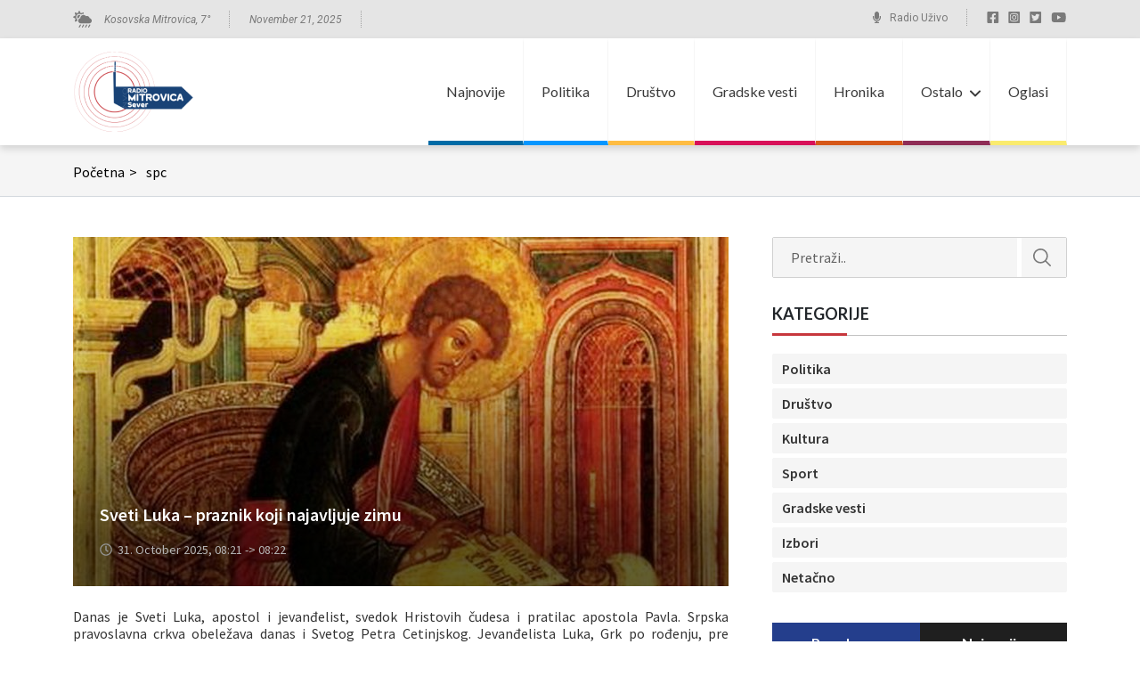

--- FILE ---
content_type: text/html; charset=UTF-8
request_url: https://radiomitrovicasever.com/tag/spc/
body_size: 81725
content:
<!doctype html>
<html lang="en-US" prefix="og: https://ogp.me/ns#">

<head>
	<meta charset="UTF-8">
	<meta name="viewport" content="width=device-width, initial-scale=1">
	<link rel="profile" href="https://gmpg.org/xfn/11">
	<link rel="preconnect" href="https://fonts.googleapis.com">
	<link rel="preconnect" href="https://fonts.gstatic.com" crossorigin>
	<link href="https://fonts.googleapis.com/css2?family=Lato:wght@400;700&family=Roboto:ital@0;1&family=Source+Sans+Pro:wght@400;600&display=swap" rel="stylesheet">
<!-- Global site tag (gtag.js) - Google Analytics -->
<script async src="https://www.googletagmanager.com/gtag/js?id=UA-73660865-1"></script>
<script>
  window.dataLayer = window.dataLayer || [];
  function gtag(){dataLayer.push(arguments);}
  gtag('js', new Date());

  gtag('config', 'UA-73660865-1');
</script>

		<style>img:is([sizes="auto" i], [sizes^="auto," i]) { contain-intrinsic-size: 3000px 1500px }</style>
	
<!-- Search Engine Optimization by Rank Math - https://rankmath.com/ -->
<title>spc - Radio Kosovska Mitrovica</title>
<meta name="robots" content="follow, noindex"/>
<meta property="og:locale" content="en_US" />
<meta property="og:type" content="article" />
<meta property="og:title" content="spc - Radio Kosovska Mitrovica" />
<meta property="og:url" content="https://radiomitrovicasever.com/tag/spc/" />
<meta property="og:site_name" content="Radio Kosovska Mitrovica" />
<meta name="twitter:card" content="summary_large_image" />
<meta name="twitter:title" content="spc - Radio Kosovska Mitrovica" />
<meta name="twitter:label1" content="Posts" />
<meta name="twitter:data1" content="137" />
<script type="application/ld+json" class="rank-math-schema">{"@context":"https://schema.org","@graph":[{"@type":"Organization","@id":"https://radiomitrovicasever.com/#organization","name":"Radio Kosovska Mitrovica","url":"https://radiomitrovicasever.com","logo":{"@type":"ImageObject","@id":"https://radiomitrovicasever.com/#logo","url":"https://radiomitrovicasever.com/wp-content/uploads/2022/04/radio-mitrovica-logo-1-1.png","contentUrl":"https://radiomitrovicasever.com/wp-content/uploads/2022/04/radio-mitrovica-logo-1-1.png","caption":"Radio Kosovska Mitrovica","inLanguage":"en-US","width":"135","height":"90"}},{"@type":"WebSite","@id":"https://radiomitrovicasever.com/#website","url":"https://radiomitrovicasever.com","name":"Radio Kosovska Mitrovica","publisher":{"@id":"https://radiomitrovicasever.com/#organization"},"inLanguage":"en-US"},{"@type":"CollectionPage","@id":"https://radiomitrovicasever.com/tag/spc/#webpage","url":"https://radiomitrovicasever.com/tag/spc/","name":"spc - Radio Kosovska Mitrovica","isPartOf":{"@id":"https://radiomitrovicasever.com/#website"},"inLanguage":"en-US"}]}</script>
<!-- /Rank Math WordPress SEO plugin -->

<link rel="alternate" type="application/rss+xml" title="Radio Kosovska Mitrovica &raquo; Feed" href="https://radiomitrovicasever.com/feed/" />
<link rel="alternate" type="application/rss+xml" title="Radio Kosovska Mitrovica &raquo; Comments Feed" href="https://radiomitrovicasever.com/comments/feed/" />
<script id="wpp-js" src="https://radiomitrovicasever.com/wp-content/plugins/wordpress-popular-posts/assets/js/wpp.js?ver=7.3.3" data-sampling="0" data-sampling-rate="100" data-api-url="https://radiomitrovicasever.com/wp-json/wordpress-popular-posts" data-post-id="0" data-token="763a18e498" data-lang="0" data-debug="1"></script>
<link rel="alternate" type="application/rss+xml" title="Radio Kosovska Mitrovica &raquo; spc Tag Feed" href="https://radiomitrovicasever.com/tag/spc/feed/" />
<script>
window._wpemojiSettings = {"baseUrl":"https:\/\/s.w.org\/images\/core\/emoji\/16.0.1\/72x72\/","ext":".png","svgUrl":"https:\/\/s.w.org\/images\/core\/emoji\/16.0.1\/svg\/","svgExt":".svg","source":{"concatemoji":"https:\/\/radiomitrovicasever.com\/wp-includes\/js\/wp-emoji-release.min.js?ver=6.8.3"}};
/*! This file is auto-generated */
!function(s,n){var o,i,e;function c(e){try{var t={supportTests:e,timestamp:(new Date).valueOf()};sessionStorage.setItem(o,JSON.stringify(t))}catch(e){}}function p(e,t,n){e.clearRect(0,0,e.canvas.width,e.canvas.height),e.fillText(t,0,0);var t=new Uint32Array(e.getImageData(0,0,e.canvas.width,e.canvas.height).data),a=(e.clearRect(0,0,e.canvas.width,e.canvas.height),e.fillText(n,0,0),new Uint32Array(e.getImageData(0,0,e.canvas.width,e.canvas.height).data));return t.every(function(e,t){return e===a[t]})}function u(e,t){e.clearRect(0,0,e.canvas.width,e.canvas.height),e.fillText(t,0,0);for(var n=e.getImageData(16,16,1,1),a=0;a<n.data.length;a++)if(0!==n.data[a])return!1;return!0}function f(e,t,n,a){switch(t){case"flag":return n(e,"\ud83c\udff3\ufe0f\u200d\u26a7\ufe0f","\ud83c\udff3\ufe0f\u200b\u26a7\ufe0f")?!1:!n(e,"\ud83c\udde8\ud83c\uddf6","\ud83c\udde8\u200b\ud83c\uddf6")&&!n(e,"\ud83c\udff4\udb40\udc67\udb40\udc62\udb40\udc65\udb40\udc6e\udb40\udc67\udb40\udc7f","\ud83c\udff4\u200b\udb40\udc67\u200b\udb40\udc62\u200b\udb40\udc65\u200b\udb40\udc6e\u200b\udb40\udc67\u200b\udb40\udc7f");case"emoji":return!a(e,"\ud83e\udedf")}return!1}function g(e,t,n,a){var r="undefined"!=typeof WorkerGlobalScope&&self instanceof WorkerGlobalScope?new OffscreenCanvas(300,150):s.createElement("canvas"),o=r.getContext("2d",{willReadFrequently:!0}),i=(o.textBaseline="top",o.font="600 32px Arial",{});return e.forEach(function(e){i[e]=t(o,e,n,a)}),i}function t(e){var t=s.createElement("script");t.src=e,t.defer=!0,s.head.appendChild(t)}"undefined"!=typeof Promise&&(o="wpEmojiSettingsSupports",i=["flag","emoji"],n.supports={everything:!0,everythingExceptFlag:!0},e=new Promise(function(e){s.addEventListener("DOMContentLoaded",e,{once:!0})}),new Promise(function(t){var n=function(){try{var e=JSON.parse(sessionStorage.getItem(o));if("object"==typeof e&&"number"==typeof e.timestamp&&(new Date).valueOf()<e.timestamp+604800&&"object"==typeof e.supportTests)return e.supportTests}catch(e){}return null}();if(!n){if("undefined"!=typeof Worker&&"undefined"!=typeof OffscreenCanvas&&"undefined"!=typeof URL&&URL.createObjectURL&&"undefined"!=typeof Blob)try{var e="postMessage("+g.toString()+"("+[JSON.stringify(i),f.toString(),p.toString(),u.toString()].join(",")+"));",a=new Blob([e],{type:"text/javascript"}),r=new Worker(URL.createObjectURL(a),{name:"wpTestEmojiSupports"});return void(r.onmessage=function(e){c(n=e.data),r.terminate(),t(n)})}catch(e){}c(n=g(i,f,p,u))}t(n)}).then(function(e){for(var t in e)n.supports[t]=e[t],n.supports.everything=n.supports.everything&&n.supports[t],"flag"!==t&&(n.supports.everythingExceptFlag=n.supports.everythingExceptFlag&&n.supports[t]);n.supports.everythingExceptFlag=n.supports.everythingExceptFlag&&!n.supports.flag,n.DOMReady=!1,n.readyCallback=function(){n.DOMReady=!0}}).then(function(){return e}).then(function(){var e;n.supports.everything||(n.readyCallback(),(e=n.source||{}).concatemoji?t(e.concatemoji):e.wpemoji&&e.twemoji&&(t(e.twemoji),t(e.wpemoji)))}))}((window,document),window._wpemojiSettings);
</script>
<style id='wp-emoji-styles-inline-css'>

	img.wp-smiley, img.emoji {
		display: inline !important;
		border: none !important;
		box-shadow: none !important;
		height: 1em !important;
		width: 1em !important;
		margin: 0 0.07em !important;
		vertical-align: -0.1em !important;
		background: none !important;
		padding: 0 !important;
	}
</style>
<link rel='stylesheet' id='wp-block-library-css' href='https://radiomitrovicasever.com/wp-includes/css/dist/block-library/style.min.css?ver=6.8.3' media='all' />
<style id='classic-theme-styles-inline-css'>
/*! This file is auto-generated */
.wp-block-button__link{color:#fff;background-color:#32373c;border-radius:9999px;box-shadow:none;text-decoration:none;padding:calc(.667em + 2px) calc(1.333em + 2px);font-size:1.125em}.wp-block-file__button{background:#32373c;color:#fff;text-decoration:none}
</style>
<style id='global-styles-inline-css'>
:root{--wp--preset--aspect-ratio--square: 1;--wp--preset--aspect-ratio--4-3: 4/3;--wp--preset--aspect-ratio--3-4: 3/4;--wp--preset--aspect-ratio--3-2: 3/2;--wp--preset--aspect-ratio--2-3: 2/3;--wp--preset--aspect-ratio--16-9: 16/9;--wp--preset--aspect-ratio--9-16: 9/16;--wp--preset--color--black: #000000;--wp--preset--color--cyan-bluish-gray: #abb8c3;--wp--preset--color--white: #ffffff;--wp--preset--color--pale-pink: #f78da7;--wp--preset--color--vivid-red: #cf2e2e;--wp--preset--color--luminous-vivid-orange: #ff6900;--wp--preset--color--luminous-vivid-amber: #fcb900;--wp--preset--color--light-green-cyan: #7bdcb5;--wp--preset--color--vivid-green-cyan: #00d084;--wp--preset--color--pale-cyan-blue: #8ed1fc;--wp--preset--color--vivid-cyan-blue: #0693e3;--wp--preset--color--vivid-purple: #9b51e0;--wp--preset--gradient--vivid-cyan-blue-to-vivid-purple: linear-gradient(135deg,rgba(6,147,227,1) 0%,rgb(155,81,224) 100%);--wp--preset--gradient--light-green-cyan-to-vivid-green-cyan: linear-gradient(135deg,rgb(122,220,180) 0%,rgb(0,208,130) 100%);--wp--preset--gradient--luminous-vivid-amber-to-luminous-vivid-orange: linear-gradient(135deg,rgba(252,185,0,1) 0%,rgba(255,105,0,1) 100%);--wp--preset--gradient--luminous-vivid-orange-to-vivid-red: linear-gradient(135deg,rgba(255,105,0,1) 0%,rgb(207,46,46) 100%);--wp--preset--gradient--very-light-gray-to-cyan-bluish-gray: linear-gradient(135deg,rgb(238,238,238) 0%,rgb(169,184,195) 100%);--wp--preset--gradient--cool-to-warm-spectrum: linear-gradient(135deg,rgb(74,234,220) 0%,rgb(151,120,209) 20%,rgb(207,42,186) 40%,rgb(238,44,130) 60%,rgb(251,105,98) 80%,rgb(254,248,76) 100%);--wp--preset--gradient--blush-light-purple: linear-gradient(135deg,rgb(255,206,236) 0%,rgb(152,150,240) 100%);--wp--preset--gradient--blush-bordeaux: linear-gradient(135deg,rgb(254,205,165) 0%,rgb(254,45,45) 50%,rgb(107,0,62) 100%);--wp--preset--gradient--luminous-dusk: linear-gradient(135deg,rgb(255,203,112) 0%,rgb(199,81,192) 50%,rgb(65,88,208) 100%);--wp--preset--gradient--pale-ocean: linear-gradient(135deg,rgb(255,245,203) 0%,rgb(182,227,212) 50%,rgb(51,167,181) 100%);--wp--preset--gradient--electric-grass: linear-gradient(135deg,rgb(202,248,128) 0%,rgb(113,206,126) 100%);--wp--preset--gradient--midnight: linear-gradient(135deg,rgb(2,3,129) 0%,rgb(40,116,252) 100%);--wp--preset--font-size--small: 13px;--wp--preset--font-size--medium: 20px;--wp--preset--font-size--large: 36px;--wp--preset--font-size--x-large: 42px;--wp--preset--spacing--20: 0.44rem;--wp--preset--spacing--30: 0.67rem;--wp--preset--spacing--40: 1rem;--wp--preset--spacing--50: 1.5rem;--wp--preset--spacing--60: 2.25rem;--wp--preset--spacing--70: 3.38rem;--wp--preset--spacing--80: 5.06rem;--wp--preset--shadow--natural: 6px 6px 9px rgba(0, 0, 0, 0.2);--wp--preset--shadow--deep: 12px 12px 50px rgba(0, 0, 0, 0.4);--wp--preset--shadow--sharp: 6px 6px 0px rgba(0, 0, 0, 0.2);--wp--preset--shadow--outlined: 6px 6px 0px -3px rgba(255, 255, 255, 1), 6px 6px rgba(0, 0, 0, 1);--wp--preset--shadow--crisp: 6px 6px 0px rgba(0, 0, 0, 1);}:where(.is-layout-flex){gap: 0.5em;}:where(.is-layout-grid){gap: 0.5em;}body .is-layout-flex{display: flex;}.is-layout-flex{flex-wrap: wrap;align-items: center;}.is-layout-flex > :is(*, div){margin: 0;}body .is-layout-grid{display: grid;}.is-layout-grid > :is(*, div){margin: 0;}:where(.wp-block-columns.is-layout-flex){gap: 2em;}:where(.wp-block-columns.is-layout-grid){gap: 2em;}:where(.wp-block-post-template.is-layout-flex){gap: 1.25em;}:where(.wp-block-post-template.is-layout-grid){gap: 1.25em;}.has-black-color{color: var(--wp--preset--color--black) !important;}.has-cyan-bluish-gray-color{color: var(--wp--preset--color--cyan-bluish-gray) !important;}.has-white-color{color: var(--wp--preset--color--white) !important;}.has-pale-pink-color{color: var(--wp--preset--color--pale-pink) !important;}.has-vivid-red-color{color: var(--wp--preset--color--vivid-red) !important;}.has-luminous-vivid-orange-color{color: var(--wp--preset--color--luminous-vivid-orange) !important;}.has-luminous-vivid-amber-color{color: var(--wp--preset--color--luminous-vivid-amber) !important;}.has-light-green-cyan-color{color: var(--wp--preset--color--light-green-cyan) !important;}.has-vivid-green-cyan-color{color: var(--wp--preset--color--vivid-green-cyan) !important;}.has-pale-cyan-blue-color{color: var(--wp--preset--color--pale-cyan-blue) !important;}.has-vivid-cyan-blue-color{color: var(--wp--preset--color--vivid-cyan-blue) !important;}.has-vivid-purple-color{color: var(--wp--preset--color--vivid-purple) !important;}.has-black-background-color{background-color: var(--wp--preset--color--black) !important;}.has-cyan-bluish-gray-background-color{background-color: var(--wp--preset--color--cyan-bluish-gray) !important;}.has-white-background-color{background-color: var(--wp--preset--color--white) !important;}.has-pale-pink-background-color{background-color: var(--wp--preset--color--pale-pink) !important;}.has-vivid-red-background-color{background-color: var(--wp--preset--color--vivid-red) !important;}.has-luminous-vivid-orange-background-color{background-color: var(--wp--preset--color--luminous-vivid-orange) !important;}.has-luminous-vivid-amber-background-color{background-color: var(--wp--preset--color--luminous-vivid-amber) !important;}.has-light-green-cyan-background-color{background-color: var(--wp--preset--color--light-green-cyan) !important;}.has-vivid-green-cyan-background-color{background-color: var(--wp--preset--color--vivid-green-cyan) !important;}.has-pale-cyan-blue-background-color{background-color: var(--wp--preset--color--pale-cyan-blue) !important;}.has-vivid-cyan-blue-background-color{background-color: var(--wp--preset--color--vivid-cyan-blue) !important;}.has-vivid-purple-background-color{background-color: var(--wp--preset--color--vivid-purple) !important;}.has-black-border-color{border-color: var(--wp--preset--color--black) !important;}.has-cyan-bluish-gray-border-color{border-color: var(--wp--preset--color--cyan-bluish-gray) !important;}.has-white-border-color{border-color: var(--wp--preset--color--white) !important;}.has-pale-pink-border-color{border-color: var(--wp--preset--color--pale-pink) !important;}.has-vivid-red-border-color{border-color: var(--wp--preset--color--vivid-red) !important;}.has-luminous-vivid-orange-border-color{border-color: var(--wp--preset--color--luminous-vivid-orange) !important;}.has-luminous-vivid-amber-border-color{border-color: var(--wp--preset--color--luminous-vivid-amber) !important;}.has-light-green-cyan-border-color{border-color: var(--wp--preset--color--light-green-cyan) !important;}.has-vivid-green-cyan-border-color{border-color: var(--wp--preset--color--vivid-green-cyan) !important;}.has-pale-cyan-blue-border-color{border-color: var(--wp--preset--color--pale-cyan-blue) !important;}.has-vivid-cyan-blue-border-color{border-color: var(--wp--preset--color--vivid-cyan-blue) !important;}.has-vivid-purple-border-color{border-color: var(--wp--preset--color--vivid-purple) !important;}.has-vivid-cyan-blue-to-vivid-purple-gradient-background{background: var(--wp--preset--gradient--vivid-cyan-blue-to-vivid-purple) !important;}.has-light-green-cyan-to-vivid-green-cyan-gradient-background{background: var(--wp--preset--gradient--light-green-cyan-to-vivid-green-cyan) !important;}.has-luminous-vivid-amber-to-luminous-vivid-orange-gradient-background{background: var(--wp--preset--gradient--luminous-vivid-amber-to-luminous-vivid-orange) !important;}.has-luminous-vivid-orange-to-vivid-red-gradient-background{background: var(--wp--preset--gradient--luminous-vivid-orange-to-vivid-red) !important;}.has-very-light-gray-to-cyan-bluish-gray-gradient-background{background: var(--wp--preset--gradient--very-light-gray-to-cyan-bluish-gray) !important;}.has-cool-to-warm-spectrum-gradient-background{background: var(--wp--preset--gradient--cool-to-warm-spectrum) !important;}.has-blush-light-purple-gradient-background{background: var(--wp--preset--gradient--blush-light-purple) !important;}.has-blush-bordeaux-gradient-background{background: var(--wp--preset--gradient--blush-bordeaux) !important;}.has-luminous-dusk-gradient-background{background: var(--wp--preset--gradient--luminous-dusk) !important;}.has-pale-ocean-gradient-background{background: var(--wp--preset--gradient--pale-ocean) !important;}.has-electric-grass-gradient-background{background: var(--wp--preset--gradient--electric-grass) !important;}.has-midnight-gradient-background{background: var(--wp--preset--gradient--midnight) !important;}.has-small-font-size{font-size: var(--wp--preset--font-size--small) !important;}.has-medium-font-size{font-size: var(--wp--preset--font-size--medium) !important;}.has-large-font-size{font-size: var(--wp--preset--font-size--large) !important;}.has-x-large-font-size{font-size: var(--wp--preset--font-size--x-large) !important;}
:where(.wp-block-post-template.is-layout-flex){gap: 1.25em;}:where(.wp-block-post-template.is-layout-grid){gap: 1.25em;}
:where(.wp-block-columns.is-layout-flex){gap: 2em;}:where(.wp-block-columns.is-layout-grid){gap: 2em;}
:root :where(.wp-block-pullquote){font-size: 1.5em;line-height: 1.6;}
</style>
<link rel='stylesheet' id='wordpress-popular-posts-css-css' href='https://radiomitrovicasever.com/wp-content/plugins/wordpress-popular-posts/assets/css/wpp.css?ver=7.3.3' media='all' />
<link rel='stylesheet' id='radio-mitrovica-style-css' href='https://radiomitrovicasever.com/wp-content/themes/radio-mitrovica/style.css?ver=1.0.0' media='all' />
<link rel='stylesheet' id='style-normalizer-css' href='https://radiomitrovicasever.com/wp-content/themes/radio-mitrovica/assets/css/libraries/normalize.css?ver=1.0.0' media='all' />
<link rel='stylesheet' id='style-bootstrap-css' href='https://radiomitrovicasever.com/wp-content/themes/radio-mitrovica/assets/css/libraries/bootstrap.min.css?ver=1.0.0' media='all' />
<link rel='stylesheet' id='style-bootstrap-map-css' href='https://radiomitrovicasever.com/wp-content/themes/radio-mitrovica/assets/css/libraries/bootstrap.min.css.map?ver=1.0.0' media='all' />
<link rel='stylesheet' id='css-header-css' href='https://radiomitrovicasever.com/wp-content/themes/radio-mitrovica/assets/css/header.css?ver=1.0.0' media='all' />
<link rel='stylesheet' id='css-sidebar-css' href='https://radiomitrovicasever.com/wp-content/themes/radio-mitrovica/assets/css/sidebar.css?ver=1.0.0' media='all' />
<link rel='stylesheet' id='css-taxonomy-css' href='https://radiomitrovicasever.com/wp-content/themes/radio-mitrovica/assets/css/taxonomy.css?ver=1.0.0' media='all' />
<link rel='stylesheet' id='css-single-css' href='https://radiomitrovicasever.com/wp-content/themes/radio-mitrovica/assets/css/single.css?ver=1.0.0' media='all' />
<link rel='stylesheet' id='css-footer-css' href='https://radiomitrovicasever.com/wp-content/themes/radio-mitrovica/assets/css/footer.css?ver=1.0.0' media='all' />
<link rel='stylesheet' id='css-style-css' href='https://radiomitrovicasever.com/wp-content/themes/radio-mitrovica/assets/css/style.css?ver=1.0.0' media='all' />
<link rel="https://api.w.org/" href="https://radiomitrovicasever.com/wp-json/" /><link rel="alternate" title="JSON" type="application/json" href="https://radiomitrovicasever.com/wp-json/wp/v2/tags/154" /><link rel="EditURI" type="application/rsd+xml" title="RSD" href="https://radiomitrovicasever.com/xmlrpc.php?rsd" />
<meta name="generator" content="WordPress 6.8.3" />
            <style id="wpp-loading-animation-styles">@-webkit-keyframes bgslide{from{background-position-x:0}to{background-position-x:-200%}}@keyframes bgslide{from{background-position-x:0}to{background-position-x:-200%}}.wpp-widget-block-placeholder,.wpp-shortcode-placeholder{margin:0 auto;width:60px;height:3px;background:#dd3737;background:linear-gradient(90deg,#dd3737 0%,#571313 10%,#dd3737 100%);background-size:200% auto;border-radius:3px;-webkit-animation:bgslide 1s infinite linear;animation:bgslide 1s infinite linear}</style>
            <link rel="icon" href="https://radiomitrovicasever.com/wp-content/uploads/2022/04/cropped-favicon-32x32.jpg" sizes="32x32" />
<link rel="icon" href="https://radiomitrovicasever.com/wp-content/uploads/2022/04/cropped-favicon-192x192.jpg" sizes="192x192" />
<link rel="apple-touch-icon" href="https://radiomitrovicasever.com/wp-content/uploads/2022/04/cropped-favicon-180x180.jpg" />
<meta name="msapplication-TileImage" content="https://radiomitrovicasever.com/wp-content/uploads/2022/04/cropped-favicon-270x270.jpg" />
</head>

<body class="archive tag tag-spc tag-154 wp-custom-logo wp-theme-radio-mitrovica rstr-auto transliteration-auto auto hfeed">
		<div id="page" class="site">

		<header id="masthead" class="site-header">
			<div class="header-top">
				<div class="container">
					<div class="row">
						<div class="col-lg-6 col-md-6 col-sm-6 col-7">
							<div class="header-top__left">
								<div class="header-top__left__weather dots-divider">
									<p>Kosovska Mitrovica, <span id="temp-value"></span>°</p>
								</div>
								<div class="header-top__left__date dots-divider">
									<time>November 21, 2025</time>
								</div>
							</div>
						</div>
						<div class="col-lg-6 col-md-6 col-sm-6 col-5">
							<div class="header-top__right">
								<div class="header-top__right__radio dots-divider">
									<a href="https://radiomitrovicasever.com/radio-kosovska-mitrovica-uzivo/">Radio Uživo</a>
								</div>
																	<ul class="header-top__right__social-media">
																					<li>
																									<a href="https://www.facebook.com/radiomitrovica" target="_blank">
														<img src="https://radiomitrovicasever.com/wp-content/uploads/2022/04/facebook-square-brands-1-1.svg" alt="">
													</a>
																							</li>
																					<li>
																									<a href="https://www.instagram.com/radiokosovskamitrovica/?hl=en" target="_blank">
														<img src="https://radiomitrovicasever.com/wp-content/uploads/2022/04/instagram-square-brands-1-1.svg" alt="">
													</a>
																							</li>
																					<li>
																									<a href="https://mobile.twitter.com/radiokmitrovica" target="_blank">
														<img src="https://radiomitrovicasever.com/wp-content/uploads/2022/04/twitter-square-brands-1.svg" alt="">
													</a>
																							</li>
																					<li>
																									<img src="https://radiomitrovicasever.com/wp-content/uploads/2022/04/youtube-brands-1-1.svg" alt="">
																							</li>
																			</ul>
															</div>
						</div>
					</div>
				</div>
			</div>
			<div class="header-bottom">
				<div class="container">
					<div class="row">
						<div class="col-lg-2 col-md-2 col-6">
							<div class="site-branding">
								<a href="https://radiomitrovicasever.com/" class="custom-logo-link" rel="home"><img width="135" height="90" src="https://radiomitrovicasever.com/wp-content/uploads/2022/04/radio-mitrovica-logo-1-1.png" class="custom-logo" alt="Radio Kosovska Mitrovica" decoding="async" /></a>							</div><!-- .site-branding -->
						</div>
						<div class="col-lg-10 col-md-10 col-6 relative">
							<nav id="site-navigation" class="main-navigation main-navigation--desktop">
								<ul id="menu-header-rms" class="menu"><li id="menu-item-21" class="menu-item menu-item-type-post_type menu-item-object-page current_page_parent menu-item-21"style="border-bottom-color:#006ba6"><a href="https://radiomitrovicasever.com/vesti/">Najnovije</a></li>
<li id="menu-item-42430" class="menu-item menu-item-type-taxonomy menu-item-object-category menu-item-42430"style="border-bottom-color:#0496ff"><a href="https://radiomitrovicasever.com/category/vesti/politika/">Politika</a></li>
<li id="menu-item-42429" class="menu-item menu-item-type-taxonomy menu-item-object-category menu-item-42429"style="border-bottom-color:#ffbc42"><a href="https://radiomitrovicasever.com/category/vesti/drustvo/">Društvo</a></li>
<li id="menu-item-42431" class="menu-item menu-item-type-taxonomy menu-item-object-category menu-item-42431"style="border-bottom-color:#d81159"><a href="https://radiomitrovicasever.com/category/vesti/gradske-vesti/">Gradske vesti</a></li>
<li id="menu-item-134136" class="menu-item menu-item-type-taxonomy menu-item-object-category menu-item-134136"style="border-bottom-color:#d65819"><a href="https://radiomitrovicasever.com/category/vesti/hronika/">Hronika</a></li>
<li id="menu-item-117515" class="menu-item menu-item-type-custom menu-item-object-custom menu-item-has-children menu-item-117515"style="border-bottom-color:#8f2d56"><a href="#">Ostalo</a>
<ul class="sub-menu">
	<li id="menu-item-134134" class="menu-item menu-item-type-taxonomy menu-item-object-category menu-item-134134"style="border-bottom-color:#14a831"><a href="https://radiomitrovicasever.com/category/vesti/analiza/">Analiza</a></li>
	<li id="menu-item-134135" class="menu-item menu-item-type-taxonomy menu-item-object-category menu-item-134135"style="border-bottom-color:#1a5ddb"><a href="https://radiomitrovicasever.com/category/vesti/drugi-pisu/">Drugi pišu</a></li>
	<li id="menu-item-134137" class="menu-item menu-item-type-taxonomy menu-item-object-category menu-item-134137"style="border-bottom-color:#dd9933"><a href="https://radiomitrovicasever.com/category/vesti/podcast/">Podcast</a></li>
	<li id="menu-item-115620" class="menu-item menu-item-type-custom menu-item-object-custom menu-item-115620"style="border-bottom-color:#cbc8e3"><a href="https://radiomitrovicasever.com/category/emisije/">Emisije</a></li>
	<li id="menu-item-42433" class="menu-item menu-item-type-taxonomy menu-item-object-category menu-item-42433"style="border-bottom-color:"><a href="https://radiomitrovicasever.com/category/vesti/kultura/">Kultura</a></li>
	<li id="menu-item-42436" class="menu-item menu-item-type-taxonomy menu-item-object-category menu-item-42436"style="border-bottom-color:"><a href="https://radiomitrovicasever.com/category/vesti/sport/">Sport</a></li>
	<li id="menu-item-119491" class="menu-item menu-item-type-taxonomy menu-item-object-category menu-item-119491"style="border-bottom-color:"><a href="https://radiomitrovicasever.com/category/vesti/univerzitet/">Univerzitet</a></li>
	<li id="menu-item-42434" class="menu-item menu-item-type-taxonomy menu-item-object-category menu-item-42434"style="border-bottom-color:"><a href="https://radiomitrovicasever.com/category/gradjansko-novinarstvo/">Građansko novinarstvo</a></li>
	<li id="menu-item-102054" class="menu-item menu-item-type-taxonomy menu-item-object-category menu-item-102054"style="border-bottom-color:"><a href="https://radiomitrovicasever.com/category/vesti/netacno/">Netačno</a></li>
	<li id="menu-item-171691" class="menu-item menu-item-type-taxonomy menu-item-object-category menu-item-171691"style="border-bottom-color:"><a href="https://radiomitrovicasever.com/category/vesti/izbori/">Izbori</a></li>
	<li id="menu-item-126034" class="menu-item menu-item-type-taxonomy menu-item-object-category menu-item-126034"style="border-bottom-color:"><a href="https://radiomitrovicasever.com/category/ostalo/">Ostalo</a></li>
</ul>
</li>
<li id="menu-item-115570" class="menu-item menu-item-type-post_type menu-item-object-page menu-item-115570"style="border-bottom-color:#faeb6e"><a href="https://radiomitrovicasever.com/oglasi/">Oglasi</a></li>
</ul>							</nav><!-- #site-navigation -->

							<ul class="hamburger-menu">
								<li></li>
								<li></li>
								<li></li>
							</ul>
						</div>
					</div>
				</div>
				<nav id="site-navigation-mobile" class="main-navigation main-navigation-mobile">
					<div class="mobile-menu-wrap">
						<ul id="menu-header-mobile" class="menu"><li id="menu-item-115851" class="menu-item menu-item-type-post_type menu-item-object-page current_page_parent menu-item-115851"><a href="https://radiomitrovicasever.com/vesti/">Najnovije</a></li>
<li id="menu-item-115853" class="menu-item menu-item-type-taxonomy menu-item-object-category menu-item-115853"><a href="https://radiomitrovicasever.com/category/vesti/politika/">Politika</a></li>
<li id="menu-item-115852" class="menu-item menu-item-type-taxonomy menu-item-object-category menu-item-115852"><a href="https://radiomitrovicasever.com/category/vesti/drustvo/">Društvo</a></li>
<li id="menu-item-115854" class="menu-item menu-item-type-taxonomy menu-item-object-category menu-item-115854"><a href="https://radiomitrovicasever.com/category/vesti/gradske-vesti/">Gradske vesti</a></li>
<li id="menu-item-134132" class="menu-item menu-item-type-taxonomy menu-item-object-category menu-item-134132"><a href="https://radiomitrovicasever.com/category/vesti/hronika/">Hronika</a></li>
<li id="menu-item-117582" class="menu-item menu-item-type-custom menu-item-object-custom menu-item-has-children menu-item-117582"><a href="#">Ostalo</a>
<ul class="sub-menu">
	<li id="menu-item-134130" class="menu-item menu-item-type-taxonomy menu-item-object-category menu-item-134130"><a href="https://radiomitrovicasever.com/category/vesti/analiza/">Analiza</a></li>
	<li id="menu-item-134131" class="menu-item menu-item-type-taxonomy menu-item-object-category menu-item-134131"><a href="https://radiomitrovicasever.com/category/vesti/drugi-pisu/">Drugi pišu</a></li>
	<li id="menu-item-134133" class="menu-item menu-item-type-taxonomy menu-item-object-category menu-item-134133"><a href="https://radiomitrovicasever.com/category/vesti/podcast/">Podcast</a></li>
	<li id="menu-item-115859" class="menu-item menu-item-type-taxonomy menu-item-object-category menu-item-115859"><a href="https://radiomitrovicasever.com/category/emisije/">Emisije</a></li>
	<li id="menu-item-115855" class="menu-item menu-item-type-taxonomy menu-item-object-category menu-item-115855"><a href="https://radiomitrovicasever.com/category/vesti/kultura/">Kultura</a></li>
	<li id="menu-item-117583" class="menu-item menu-item-type-taxonomy menu-item-object-category menu-item-117583"><a href="https://radiomitrovicasever.com/category/vesti/sport/">Sport</a></li>
	<li id="menu-item-119490" class="menu-item menu-item-type-taxonomy menu-item-object-category menu-item-119490"><a href="https://radiomitrovicasever.com/category/vesti/univerzitet/">Univerzitet</a></li>
	<li id="menu-item-115857" class="menu-item menu-item-type-taxonomy menu-item-object-category menu-item-115857"><a href="https://radiomitrovicasever.com/category/gradjansko-novinarstvo/">Građansko novinarstvo</a></li>
	<li id="menu-item-115858" class="menu-item menu-item-type-taxonomy menu-item-object-category menu-item-115858"><a href="https://radiomitrovicasever.com/category/vesti/netacno/">Netačno</a></li>
	<li id="menu-item-171690" class="menu-item menu-item-type-taxonomy menu-item-object-category menu-item-171690"><a href="https://radiomitrovicasever.com/category/vesti/izbori/">Izbori</a></li>
	<li id="menu-item-126035" class="menu-item menu-item-type-taxonomy menu-item-object-category menu-item-126035"><a href="https://radiomitrovicasever.com/category/ostalo/">Ostalo</a></li>
</ul>
</li>
<li id="menu-item-116277" class="menu-item menu-item-type-post_type menu-item-object-page menu-item-116277"><a href="https://radiomitrovicasever.com/oglasi/">Oglasi</a></li>
</ul>						<div class="header-mobile-sm">
							<ul class="widget__social-media">
																	<li>
																					<a href="https://www.facebook.com/radiomitrovica">
												<img src="https://radiomitrovicasever.com/wp-content/uploads/2022/04/facebook-square-brands-1-2.svg" alt="">
											</a>
																			</li>
																	<li>
																					<a href="https://www.instagram.com/radiokosovskamitrovica/?hl=en">
												<img src="https://radiomitrovicasever.com/wp-content/uploads/2022/04/instagram-square-brands-1-2.svg" alt="">
											</a>
																			</li>
																	<li>
																					<img src="https://radiomitrovicasever.com/wp-content/uploads/2022/04/youtube-brands-1-2.svg" alt="">
																			</li>
																	<li>
																					<a href="https://mobile.twitter.com/radiokmitrovica">
												<img src="https://radiomitrovicasever.com/wp-content/uploads/2022/04/twitter-square-brands-2.svg" alt="">
											</a>
																			</li>
								
							</ul>
						</div>
					</div>
				</nav><!-- #site-navigation -->
			</div>



		</header><!-- #masthead -->

		<div class="overlay-mobile"></div>
<div class="page-title">
    <div class="container">
        <div class="row">
            <div class="col-12">
                <ul class="page-title__breadcrumbs">
                    <li>
                        <a href="https://radiomitrovicasever.com">Početna<span class="breadcrumbs-arrow">></span></a>
                    </li>
                    <li>
                        spc                    </li>
                </ul>
            </div>
        </div>
    </div>
</div>


<div class="taxonomy-wrap">
    <div class="container">
        <div class="row">
            <div class="col-lg-8">
                <div class="row">
                                                                        <div class="col-lg-12">
                                <article class="tax-box tax-box--highlight">
                                    <a href="https://radiomitrovicasever.com/sveti-luka-praznik-koji-najavljuje-zimu/">
                                        <div class="tax-box__thumb tax-box__thumb--highlight">
                                                                                            <img width="750" height="392" src="https://radiomitrovicasever.com/wp-content/uploads/2020/10/Sveti-Luka-apostol-i-evangelista-750x425-750x392.jpg" class="attachment-news-large-size size-news-large-size wp-post-image" alt="" decoding="async" />                                                                                        <div class="tax-box__details tax-box__details--highlight">
                                                <div class="post-title">
                                                    <h4>
                                                        Sveti Luka – praznik koji najavljuje zimu                                                    </h4>
                                                </div>
                                                <ul class="post-metadata">
                                                    <li class="time"><time>31. October 2025, 08:21                                                 -> 08:22</time></li>
                                                </ul>
                                            </div>
                                        </div>
                                    </a>
                                                                            <div class="tax-box__post-excerpt tax-box__post-excerpt--highlight">
                                            <p>Danas je Sveti Luka, apostol i jevanđelist, svedok Hristovih čudesa i pratilac apostola Pavla. Srpska pravoslavna crkva obeležava danas i Svetog Petra Cetinjskog. Jevanđelista Luka, Grk po rođenju, pre krštenja neznabožac, jedan je od apostola. Po zanimanju lekar, bio je izuzetno obrazovan, sa velikim darom za slikarstvo. Naslikao je tri ikone Bogorodice sa Hristom koje [&hellip;]</p>
                                            <div class="btn-wrap">
                                                <a href="https://radiomitrovicasever.com/sveti-luka-praznik-koji-najavljuje-zimu/" class="btn-read-morev2">Pročitaj više</a>
                                            </div>
                                        </div>
                                                                    </article>
                            </div>
                        
                                                                        <div class="col-lg-6 col-md-6">
                                <article class="tax-box">
                                    <div class="tax-box__thumb">
                                        <a href="https://radiomitrovicasever.com/sutra-su-miholjske-zadusnice/">
                                                                                            <img width="416" height="244" src="https://radiomitrovicasever.com/wp-content/uploads/2025/10/zadusnice-pikabej-416x244.jpg" class="attachment-news-small-size size-news-small-size wp-post-image" alt="" decoding="async" srcset="https://radiomitrovicasever.com/wp-content/uploads/2025/10/zadusnice-pikabej-416x244.jpg 416w, https://radiomitrovicasever.com/wp-content/uploads/2025/10/zadusnice-pikabej-269x157.jpg 269w" sizes="(max-width: 416px) 100vw, 416px" />                                                                                    </a>
                                    </div>
                                    <div class="tax-box__details">
                                        <div class="post-title">
                                            <h5>
                                                <a href="https://radiomitrovicasever.com/sutra-su-miholjske-zadusnice/">Sutra su Miholjske zadušnice</a>
                                            </h5>
                                        </div>
                                        <ul class="post-metadata">
                                            <li class="time"><time>10. October 2025, 09:24                                                 -> 10:04</time></li>
                                        </ul>
                                    </div>
                                                                            <div class="tax-box__post-excerpt">
                                            <p>Srpska pravoslavna crkva sutra obeležava Miholjske zadušnice, u narodu poznate i kao jesenje. Na zadušnice se izlazi na groblja,...</p>
                                            <a href="https://radiomitrovicasever.com/sutra-su-miholjske-zadusnice/" class="btn-read-more">Pročitaj više..</a>
                                        </div>
                                                                    </article>
                            </div>
                        
                                                                        <div class="col-lg-6 col-md-6">
                                <article class="tax-box">
                                    <div class="tax-box__thumb">
                                        <a href="https://radiomitrovicasever.com/u-crkvi-usekovanja-glave-svetog-jovana-u-rudaru-sutra-praznicna-liturgija/">
                                                                                            <img width="416" height="244" src="https://radiomitrovicasever.com/wp-content/uploads/2025/09/thumbnail-2-1-1-416x244.jpg" class="attachment-news-small-size size-news-small-size wp-post-image" alt="" decoding="async" srcset="https://radiomitrovicasever.com/wp-content/uploads/2025/09/thumbnail-2-1-1-416x244.jpg 416w, https://radiomitrovicasever.com/wp-content/uploads/2025/09/thumbnail-2-1-1-269x157.jpg 269w" sizes="(max-width: 416px) 100vw, 416px" />                                                                                    </a>
                                    </div>
                                    <div class="tax-box__details">
                                        <div class="post-title">
                                            <h5>
                                                <a href="https://radiomitrovicasever.com/u-crkvi-usekovanja-glave-svetog-jovana-u-rudaru-sutra-praznicna-liturgija/">U Crkvi Usekovanja glave Svetog Jovana u Rudaru, sutra praznična liturgija</a>
                                            </h5>
                                        </div>
                                        <ul class="post-metadata">
                                            <li class="time"><time>10. September 2025, 10:08                                                 -> 10:10</time></li>
                                        </ul>
                                    </div>
                                                                            <div class="tax-box__post-excerpt">
                                            <p>U Velikom Rudaru kod Zvečana, na praznik Usekovanje glave Svetog Jovana Krstitelja, u četvrtak 11. septembra, biće služena liturgija...</p>
                                            <a href="https://radiomitrovicasever.com/u-crkvi-usekovanja-glave-svetog-jovana-u-rudaru-sutra-praznicna-liturgija/" class="btn-read-more">Pročitaj više..</a>
                                        </div>
                                                                    </article>
                            </div>
                        
                                                                        <div class="col-lg-6 col-md-6">
                                <article class="tax-box">
                                    <div class="tax-box__thumb">
                                        <a href="https://radiomitrovicasever.com/poceo-velikogospojinski-post/">
                                                                                            <img width="416" height="244" src="https://radiomitrovicasever.com/wp-content/uploads/2022/12/bogorodica-marija-750x430-1-416x244.jpg" class="attachment-news-small-size size-news-small-size wp-post-image" alt="" decoding="async" srcset="https://radiomitrovicasever.com/wp-content/uploads/2022/12/bogorodica-marija-750x430-1-416x244.jpg 416w, https://radiomitrovicasever.com/wp-content/uploads/2022/12/bogorodica-marija-750x430-1-269x157.jpg 269w" sizes="(max-width: 416px) 100vw, 416px" />                                                                                    </a>
                                    </div>
                                    <div class="tax-box__details">
                                        <div class="post-title">
                                            <h5>
                                                <a href="https://radiomitrovicasever.com/poceo-velikogospojinski-post/">Počeo Velikogospojinski post </a>
                                            </h5>
                                        </div>
                                        <ul class="post-metadata">
                                            <li class="time"><time>14. August 2025, 08:06</time></li>
                                        </ul>
                                    </div>
                                                                            <div class="tax-box__post-excerpt">
                                            <p>Za pravoslavne vernike, počeo je dvonedeljni Velikogospojinski post. Jedan je od najstrožih postova, obeležava se u znak sećanja na...</p>
                                            <a href="https://radiomitrovicasever.com/poceo-velikogospojinski-post/" class="btn-read-more">Pročitaj više..</a>
                                        </div>
                                                                    </article>
                            </div>
                        
                                                                        <div class="col-lg-6 col-md-6">
                                <article class="tax-box">
                                    <div class="tax-box__thumb">
                                        <a href="https://radiomitrovicasever.com/petrovdan-praznik-svetlosti-buktinja-i-majcinog-kolaca/">
                                                                                            <img width="416" height="244" src="https://radiomitrovicasever.com/wp-content/uploads/2025/07/79940cf7d1ecaeae0090777ebdb1862d66785f29-416x244.jpg" class="attachment-news-small-size size-news-small-size wp-post-image" alt="" decoding="async" srcset="https://radiomitrovicasever.com/wp-content/uploads/2025/07/79940cf7d1ecaeae0090777ebdb1862d66785f29-416x244.jpg 416w, https://radiomitrovicasever.com/wp-content/uploads/2025/07/79940cf7d1ecaeae0090777ebdb1862d66785f29-269x157.jpg 269w" sizes="(max-width: 416px) 100vw, 416px" />                                                                                    </a>
                                    </div>
                                    <div class="tax-box__details">
                                        <div class="post-title">
                                            <h5>
                                                <a href="https://radiomitrovicasever.com/petrovdan-praznik-svetlosti-buktinja-i-majcinog-kolaca/">Petrovdan – praznik svetlosti, buktinja i majčinog kolača</a>
                                            </h5>
                                        </div>
                                        <ul class="post-metadata">
                                            <li class="time"><time>12. July 2025, 08:01                                                 -> 17:01</time></li>
                                        </ul>
                                    </div>
                                                                            <div class="tax-box__post-excerpt">
                                            <p>Srpska pravoslavna crkva slavi danas Petrovdan, praznik posvećen svetim apostolima Petru i Pavlu. Ovim danom završava se i petrovski...</p>
                                            <a href="https://radiomitrovicasever.com/petrovdan-praznik-svetlosti-buktinja-i-majcinog-kolaca/" class="btn-read-more">Pročitaj više..</a>
                                        </div>
                                                                    </article>
                            </div>
                        
                                                                        <div class="col-lg-6 col-md-6">
                                <article class="tax-box">
                                    <div class="tax-box__thumb">
                                        <a href="https://radiomitrovicasever.com/na-ivanjdan-se-beru-lekovite-trave-i-pletu-venci-od-cveca/">
                                                                                            <img width="416" height="244" src="https://radiomitrovicasever.com/wp-content/uploads/2025/07/shutterstock-2287838453-1000x560-1-416x244.jpg" class="attachment-news-small-size size-news-small-size wp-post-image" alt="" decoding="async" srcset="https://radiomitrovicasever.com/wp-content/uploads/2025/07/shutterstock-2287838453-1000x560-1-416x244.jpg 416w, https://radiomitrovicasever.com/wp-content/uploads/2025/07/shutterstock-2287838453-1000x560-1-269x157.jpg 269w" sizes="(max-width: 416px) 100vw, 416px" />                                                                                    </a>
                                    </div>
                                    <div class="tax-box__details">
                                        <div class="post-title">
                                            <h5>
                                                <a href="https://radiomitrovicasever.com/na-ivanjdan-se-beru-lekovite-trave-i-pletu-venci-od-cveca/">Na Ivanjdan se beru lekovite trave i pletu venci od cveća</a>
                                            </h5>
                                        </div>
                                        <ul class="post-metadata">
                                            <li class="time"><time>7. July 2025, 07:13                                                 -> 12:17</time></li>
                                        </ul>
                                    </div>
                                                                            <div class="tax-box__post-excerpt">
                                            <p>Srpska pravoslavna crkva i vernici slave Ivanjdan, rođenje Svetog Jovana Preteče. Njegovo ime se, između ostalog, vezuje za krštenje...</p>
                                            <a href="https://radiomitrovicasever.com/na-ivanjdan-se-beru-lekovite-trave-i-pletu-venci-od-cveca/" class="btn-read-more">Pročitaj više..</a>
                                        </div>
                                                                    </article>
                            </div>
                        
                                                                        <div class="col-lg-6 col-md-6">
                                <article class="tax-box">
                                    <div class="tax-box__thumb">
                                        <a href="https://radiomitrovicasever.com/oebs-na-kosovu-nadlezni-organi-i-pravosude-da-hitno-reaguju-povodom-upada-dzufke-u-crkvu-spc/">
                                                                                            <img width="416" height="244" src="https://radiomitrovicasever.com/wp-content/uploads/2023/03/oebs-rkm-416x244.jpg" class="attachment-news-small-size size-news-small-size wp-post-image" alt="" decoding="async" srcset="https://radiomitrovicasever.com/wp-content/uploads/2023/03/oebs-rkm-416x244.jpg 416w, https://radiomitrovicasever.com/wp-content/uploads/2023/03/oebs-rkm-269x157.jpg 269w" sizes="(max-width: 416px) 100vw, 416px" />                                                                                    </a>
                                    </div>
                                    <div class="tax-box__details">
                                        <div class="post-title">
                                            <h5>
                                                <a href="https://radiomitrovicasever.com/oebs-na-kosovu-nadlezni-organi-i-pravosude-da-hitno-reaguju-povodom-upada-dzufke-u-crkvu-spc/">OEBS na Kosovu: Nadležni organi i pravosuđe da hitno reaguju povodom upada Džufke u crkvu SPC</a>
                                            </h5>
                                        </div>
                                        <ul class="post-metadata">
                                            <li class="time"><time>4. July 2025, 17:41</time></li>
                                        </ul>
                                    </div>
                                                                            <div class="tax-box__post-excerpt">
                                            <p>Misija Oebsa na Kosovu izrazila je zabrinutost zbog trećeg po redu neovlašćenog ulaska Nikole Džufke u crkvu Svetog Arhangela...</p>
                                            <a href="https://radiomitrovicasever.com/oebs-na-kosovu-nadlezni-organi-i-pravosude-da-hitno-reaguju-povodom-upada-dzufke-u-crkvu-spc/" class="btn-read-more">Pročitaj više..</a>
                                        </div>
                                                                    </article>
                            </div>
                        
                                                                        <div class="col-lg-6 col-md-6">
                                <article class="tax-box">
                                    <div class="tax-box__thumb">
                                        <a href="https://radiomitrovicasever.com/eparhija-podnela-trecu-krivicnu-prijavu-protiv-dzufke-zbog-upada-u-hram-spc/">
                                                                                            <img width="416" height="244" src="https://radiomitrovicasever.com/wp-content/uploads/2025/07/96fd2f8c-6bb5-4d7d-b1b9-2eb599813222-1003x570-1-416x244.jpeg" class="attachment-news-small-size size-news-small-size wp-post-image" alt="" decoding="async" srcset="https://radiomitrovicasever.com/wp-content/uploads/2025/07/96fd2f8c-6bb5-4d7d-b1b9-2eb599813222-1003x570-1-416x244.jpeg 416w, https://radiomitrovicasever.com/wp-content/uploads/2025/07/96fd2f8c-6bb5-4d7d-b1b9-2eb599813222-1003x570-1-269x157.jpeg 269w" sizes="(max-width: 416px) 100vw, 416px" />                                                                                    </a>
                                    </div>
                                    <div class="tax-box__details">
                                        <div class="post-title">
                                            <h5>
                                                <a href="https://radiomitrovicasever.com/eparhija-podnela-trecu-krivicnu-prijavu-protiv-dzufke-zbog-upada-u-hram-spc/">Eparhija podnela treću krivičnu prijavu protiv Džufke zbog upada u hram SPC</a>
                                            </h5>
                                        </div>
                                        <ul class="post-metadata">
                                            <li class="time"><time>3. July 2025, 15:34</time></li>
                                        </ul>
                                    </div>
                                                                            <div class="tax-box__post-excerpt">
                                            <p>Eparhija raško–prizrenska podnela je 30. juna i treću prijavu protiv Nikole Džufke, državljanina Albanije koji se lažno predstavlja kao...</p>
                                            <a href="https://radiomitrovicasever.com/eparhija-podnela-trecu-krivicnu-prijavu-protiv-dzufke-zbog-upada-u-hram-spc/" class="btn-read-more">Pročitaj više..</a>
                                        </div>
                                                                    </article>
                            </div>
                        
                                                                        <div class="col-lg-6 col-md-6">
                                <article class="tax-box">
                                    <div class="tax-box__thumb">
                                        <a href="https://radiomitrovicasever.com/vece-posveceno-cesima-u-srpskoj-pravoslavnoj-crkvi-9-maja-u-gracanici/">
                                                                                            <img width="416" height="244" src="https://radiomitrovicasever.com/wp-content/uploads/2025/05/thumbnail-1-416x244.jpg" class="attachment-news-small-size size-news-small-size wp-post-image" alt="" decoding="async" srcset="https://radiomitrovicasever.com/wp-content/uploads/2025/05/thumbnail-1-416x244.jpg 416w, https://radiomitrovicasever.com/wp-content/uploads/2025/05/thumbnail-1-269x157.jpg 269w" sizes="(max-width: 416px) 100vw, 416px" />                                                                                    </a>
                                    </div>
                                    <div class="tax-box__details">
                                        <div class="post-title">
                                            <h5>
                                                <a href="https://radiomitrovicasever.com/vece-posveceno-cesima-u-srpskoj-pravoslavnoj-crkvi-9-maja-u-gracanici/">Veče posvećeno Česima u Srpskoj pravoslavnoj crkvi 9.maja u Gračanici</a>
                                            </h5>
                                        </div>
                                        <ul class="post-metadata">
                                            <li class="time"><time>7. May 2025, 09:33                                                 -> 09:34</time></li>
                                        </ul>
                                    </div>
                                                                            <div class="tax-box__post-excerpt">
                                            <p>Dom kulture „Gračanica“ i Srpsko &#8211; češko udruženje „Beseda Petrovaradin“ organizuju veče, posvećeno Česima u Srpskoj pravoslavnoj crkvi. Program...</p>
                                            <a href="https://radiomitrovicasever.com/vece-posveceno-cesima-u-srpskoj-pravoslavnoj-crkvi-9-maja-u-gracanici/" class="btn-read-more">Pročitaj više..</a>
                                        </div>
                                                                    </article>
                            </div>
                        
                                                                        <div class="col-lg-6 col-md-6">
                                <article class="tax-box">
                                    <div class="tax-box__thumb">
                                        <a href="https://radiomitrovicasever.com/vaskrsnji-utorak-najsrecniji-utorak-u-godini/">
                                                                                            <img width="416" height="244" src="https://radiomitrovicasever.com/wp-content/uploads/2025/04/Vaskrsnji-utorak-406x620-1-416x244.jpg" class="attachment-news-small-size size-news-small-size wp-post-image" alt="" decoding="async" srcset="https://radiomitrovicasever.com/wp-content/uploads/2025/04/Vaskrsnji-utorak-406x620-1-416x244.jpg 416w, https://radiomitrovicasever.com/wp-content/uploads/2025/04/Vaskrsnji-utorak-406x620-1-269x157.jpg 269w" sizes="(max-width: 416px) 100vw, 416px" />                                                                                    </a>
                                    </div>
                                    <div class="tax-box__details">
                                        <div class="post-title">
                                            <h5>
                                                <a href="https://radiomitrovicasever.com/vaskrsnji-utorak-najsrecniji-utorak-u-godini/">Vaskršnji utorak – najsrećniji utorak u godini</a>
                                            </h5>
                                        </div>
                                        <ul class="post-metadata">
                                            <li class="time"><time>22. April 2025, 15:48</time></li>
                                        </ul>
                                    </div>
                                                                            <div class="tax-box__post-excerpt">
                                            <p>Svetli, Vaskršnji utorak je drugi dan po Vaskrsu, kada se nastavlja proslavljanje najvećeg hrišćanskog praznika, kako u crkvenim bogosluženjima,...</p>
                                            <a href="https://radiomitrovicasever.com/vaskrsnji-utorak-najsrecniji-utorak-u-godini/" class="btn-read-more">Pročitaj više..</a>
                                        </div>
                                                                    </article>
                            </div>
                        
                                    </div>
                <div class="row">
                    <div class="col-12">
                        <div class="pagination">
                            <ul class='page-numbers'>
	<li><span aria-current="page" class="page-numbers current">1</span></li>
	<li><a class="page-numbers" href="https://radiomitrovicasever.com/tag/spc/?paged=2">2</a></li>
	<li><a class="page-numbers" href="https://radiomitrovicasever.com/tag/spc/?paged=3">3</a></li>
	<li><span class="page-numbers dots">&hellip;</span></li>
	<li><a class="page-numbers" href="https://radiomitrovicasever.com/tag/spc/?paged=14">14</a></li>
	<li><a class="next page-numbers" href="https://radiomitrovicasever.com/tag/spc/?paged=2"><span>Sledeće</span></a></li>
</ul>
                        </div>
                    </div>
                </div>
            </div>
            <div class="col-lg-4">
                <div class="news-sidebar">
                    
<aside id="secondary" class="widget-area">
	<section id="block-13" class="widget widget_block widget_search"><form role="search" method="get" action="https://radiomitrovicasever.com/" class="wp-block-search__button-outside wp-block-search__text-button wp-block-search"    ><label class="wp-block-search__label screen-reader-text" for="wp-block-search__input-1" >Search</label><div class="wp-block-search__inside-wrapper " ><input class="wp-block-search__input" id="wp-block-search__input-1" placeholder="Pretraži.." value="" type="search" name="s" required /><button aria-label="" class="wp-block-search__button wp-element-button" type="submit" ></button></div></form></section><section id="block-14" class="widget widget_block">
<h4 class="wp-block-heading">Kategorije</h4>
</section><section id="nav_menu-5" class="widget widget_nav_menu"><div class="menu-sidebar-category-container"><ul id="menu-sidebar-category" class="menu"><li id="menu-item-115654" class="menu-item menu-item-type-taxonomy menu-item-object-category menu-item-115654"><a href="https://radiomitrovicasever.com/category/vesti/politika/">Politika</a></li>
<li id="menu-item-115653" class="menu-item menu-item-type-taxonomy menu-item-object-category menu-item-115653"><a href="https://radiomitrovicasever.com/category/vesti/drustvo/">Društvo</a></li>
<li id="menu-item-115656" class="menu-item menu-item-type-taxonomy menu-item-object-category menu-item-115656"><a href="https://radiomitrovicasever.com/category/vesti/kultura/">Kultura</a></li>
<li id="menu-item-115657" class="menu-item menu-item-type-taxonomy menu-item-object-category menu-item-115657"><a href="https://radiomitrovicasever.com/category/vesti/sport/">Sport</a></li>
<li id="menu-item-115655" class="menu-item menu-item-type-taxonomy menu-item-object-category menu-item-115655"><a href="https://radiomitrovicasever.com/category/vesti/gradske-vesti/">Gradske vesti</a></li>
<li id="menu-item-171692" class="menu-item menu-item-type-taxonomy menu-item-object-category menu-item-171692"><a href="https://radiomitrovicasever.com/category/vesti/izbori/">Izbori</a></li>
<li id="menu-item-115659" class="menu-item menu-item-type-taxonomy menu-item-object-category menu-item-115659"><a href="https://radiomitrovicasever.com/category/vesti/netacno/">Netačno</a></li>
</ul></div></section><section id="block-5" class="widget widget_block">
<div class="news-block-sidebar">
    <div class="news-sidebar__news">
        <div class="news-sidebar__news__title">
            <div class="title-wrap-sidebar active-news-title-popular active-title">
                <h5>Popularno</h5>
            </div>
            <div class="title-wrap-sidebar active-news-title-latest">
                <h5>Najnovije</h5>
            </div>
        </div>
    </div>
    <div class="news-sidebar__news__wrap">
        <div class="news-sidebar__news__box news-sidebar__news__box--active-popular">
            <div class="news-sidebar__news__posts">
                                    <article class="sidebar-article">
                        <div class="sidebar-article__thumb">
                            <a href="https://radiomitrovicasever.com/jksp-zvecan-spremno-ulazi-u-zimsku-sezonu/">
                                                                    <img decoding="async" width="134" height="97" src="https://radiomitrovicasever.com/wp-content/uploads/2025/11/image0-134x97.jpeg" class="attachment-cat-small-size size-cat-small-size wp-post-image" alt="" />                                                            </a>
                        </div>
                        <div class="sidebar-article__details">
                            <div class="post-title">
                                <h6><a href="https://radiomitrovicasever.com/jksp-zvecan-spremno-ulazi-u-zimsku-sezonu/">JKSP Zvečan spremno ulazi u zimsku sezonu</a></h6>
                            </div>
                            <ul class="post-metadata">
                                <li class="time"><time>14. November 2025, 13:19</time></li>
                            </ul>
                        </div>
                    </article>

                                    <article class="sidebar-article">
                        <div class="sidebar-article__thumb">
                            <a href="https://radiomitrovicasever.com/krtinic-deca-i-mladi-su-sve-vise-osamljeni-i-usamljeni-individualci-razgovarajte-sa-njima-sto-vise/">
                                                                    <img decoding="async" width="134" height="97" src="https://radiomitrovicasever.com/wp-content/uploads/2025/11/thumbnail-2-1-134x97.jpg" class="attachment-cat-small-size size-cat-small-size wp-post-image" alt="" />                                                            </a>
                        </div>
                        <div class="sidebar-article__details">
                            <div class="post-title">
                                <h6><a href="https://radiomitrovicasever.com/krtinic-deca-i-mladi-su-sve-vise-osamljeni-i-usamljeni-individualci-razgovarajte-sa-njima-sto-vise/">Krtinić: Deca i mladi su sve više osamljeni i usamljeni individualci; razgovarajte sa njima što više</a></h6>
                            </div>
                            <ul class="post-metadata">
                                <li class="time"><time>12. November 2025, 13:30                                                 -> 14:20</time></li>
                            </ul>
                        </div>
                    </article>

                                    <article class="sidebar-article">
                        <div class="sidebar-article__thumb">
                            <a href="https://radiomitrovicasever.com/vukan-slavic-iz-fk-rudar-blista-na-pripremama-u-austriji-lask-linz-favorit-za-potpis/">
                                                                    <img decoding="async" width="134" height="97" src="https://radiomitrovicasever.com/wp-content/uploads/2025/11/1000263643-134x97.jpg" class="attachment-cat-small-size size-cat-small-size wp-post-image" alt="" />                                                            </a>
                        </div>
                        <div class="sidebar-article__details">
                            <div class="post-title">
                                <h6><a href="https://radiomitrovicasever.com/vukan-slavic-iz-fk-rudar-blista-na-pripremama-u-austriji-lask-linz-favorit-za-potpis/">Vukan Slavić iz FK Rudar blista na pripremama u Austriji, LASK Linz favorit za potpis</a></h6>
                            </div>
                            <ul class="post-metadata">
                                <li class="time"><time>18. November 2025, 12:35                                                 -> 14:02</time></li>
                            </ul>
                        </div>
                    </article>

                                    <article class="sidebar-article">
                        <div class="sidebar-article__thumb">
                            <a href="https://radiomitrovicasever.com/mitrovdan-u-kosovskoj-mitrovici-mitropolit-teodosije-pouceni-svetim-dimitrijem-i-mi-da-posvedocimo-ko-smo-i-sta-smo/">
                                                                    <img decoding="async" width="134" height="97" src="https://radiomitrovicasever.com/wp-content/uploads/2025/11/litija-2-134x97.jpg" class="attachment-cat-small-size size-cat-small-size wp-post-image" alt="" />                                                            </a>
                        </div>
                        <div class="sidebar-article__details">
                            <div class="post-title">
                                <h6><a href="https://radiomitrovicasever.com/mitrovdan-u-kosovskoj-mitrovici-mitropolit-teodosije-pouceni-svetim-dimitrijem-i-mi-da-posvedocimo-ko-smo-i-sta-smo/">Mitrovdan u Kosovskoj Mitrovici, mitropolit Teodosije: Poučeni Svetim Dimitrijem, i mi da posvedočimo ko smo i šta smo</a></h6>
                            </div>
                            <ul class="post-metadata">
                                <li class="time"><time>8. November 2025, 12:19                                                 -> 10:01</time></li>
                            </ul>
                        </div>
                    </article>

                            </div>
        </div>
        <div class="news-sidebar__news__box news-sidebar__news__box--active-latest">
            <div class="news-sidebar__news__posts">
                                    <article class="sidebar-article">
                        <div class="sidebar-article__thumb">
                            <a href="https://radiomitrovicasever.com/cik-verifikovao-rezultate-lokalnih-izbora-na-kosovu/">
                                                                    <img decoding="async" width="134" height="97" src="https://radiomitrovicasever.com/wp-content/uploads/2025/02/IMG-1268-1-134x97.jpg" class="attachment-cat-small-size size-cat-small-size wp-post-image" alt="" />                                                            </a>
                        </div>
                        <div class="sidebar-article__details">
                            <div class="post-title">
                                <h6><a href="https://radiomitrovicasever.com/cik-verifikovao-rezultate-lokalnih-izbora-na-kosovu/">CIK verifikovao rezultate lokalnih izbora na Kosovu</a></h6>
                            </div>
                            <ul class="post-metadata">
                                <li class="time"><time>21. November 2025, 19:04</time></li>
                            </ul>
                        </div>
                    </article>

                                    <article class="sidebar-article">
                        <div class="sidebar-article__thumb">
                            <a href="https://radiomitrovicasever.com/kfor-zavrsena-zajednicka-vezba-zlatna-sablja-2025-u-kampu-vrelo/">
                                                                    <img decoding="async" width="134" height="97" src="https://radiomitrovicasever.com/wp-content/uploads/2025/11/EX-GOLDEN-SABRE-1920x1280-1-134x97.jpg" class="attachment-cat-small-size size-cat-small-size wp-post-image" alt="" />                                                            </a>
                        </div>
                        <div class="sidebar-article__details">
                            <div class="post-title">
                                <h6><a href="https://radiomitrovicasever.com/kfor-zavrsena-zajednicka-vezba-zlatna-sablja-2025-u-kampu-vrelo/">KFOR: Završena zajednička vežba &#8220;Zlatna sablja 2025&#8221; u kampu Vrelo</a></h6>
                            </div>
                            <ul class="post-metadata">
                                <li class="time"><time>21. November 2025, 16:55</time></li>
                            </ul>
                        </div>
                    </article>

                                    <article class="sidebar-article">
                        <div class="sidebar-article__thumb">
                            <a href="https://radiomitrovicasever.com/jos-jedna-optuznica-za-napad-na-pripadnike-kfor-a-u-zvecanu/">
                                                                    <img decoding="async" width="134" height="97" src="https://radiomitrovicasever.com/wp-content/uploads/2025/09/550850066-122230660874037625-6544003921174384636-n-134x97.jpg" class="attachment-cat-small-size size-cat-small-size wp-post-image" alt="" />                                                            </a>
                        </div>
                        <div class="sidebar-article__details">
                            <div class="post-title">
                                <h6><a href="https://radiomitrovicasever.com/jos-jedna-optuznica-za-napad-na-pripadnike-kfor-a-u-zvecanu/">Još jedna optužnica za napad na pripadnike KFOR-a u Zvečanu</a></h6>
                            </div>
                            <ul class="post-metadata">
                                <li class="time"><time>21. November 2025, 16:30                                                 -> 19:46</time></li>
                            </ul>
                        </div>
                    </article>

                                    <article class="sidebar-article">
                        <div class="sidebar-article__thumb">
                            <a href="https://radiomitrovicasever.com/sela-sredacke-zupe-na-pragu-zime-zdravstveni-radnici-ne-odustaju-od-pacijenata/">
                                                                    <img decoding="async" width="134" height="97" src="https://radiomitrovicasever.com/wp-content/uploads/2025/11/IMG-1161-134x97.jpg" class="attachment-cat-small-size size-cat-small-size wp-post-image" alt="" />                                                            </a>
                        </div>
                        <div class="sidebar-article__details">
                            <div class="post-title">
                                <h6><a href="https://radiomitrovicasever.com/sela-sredacke-zupe-na-pragu-zime-zdravstveni-radnici-ne-odustaju-od-pacijenata/">Sela Sredačke župe na pragu zime – zdravstveni radnici ne odustaju od pacijenata</a></h6>
                            </div>
                            <ul class="post-metadata">
                                <li class="time"><time>21. November 2025, 15:58</time></li>
                            </ul>
                        </div>
                    </article>

                            </div>
        </div>
    </div>
</div></section><section id="block-7" class="widget widget_block widget_media_image">
<figure class="wp-block-image size-full sidebar-baner"><a href="https://tvmost.info/" target="_blank"><img decoding="async" width="220" height="75" src="https://radiomitrovicasever.com/wp-content/uploads/2022/04/most.jpg" alt="" class="wp-image-115604"/></a></figure>
</section><section id="block-8" class="widget widget_block widget_media_image">
<figure class="wp-block-image size-full sidebar-baner"><a href="http://rtg.rs/" target="_blank"><img decoding="async" width="220" height="75" src="https://radiomitrovicasever.com/wp-content/uploads/2022/04/rtg.jpg" alt="" class="wp-image-115605"/></a></figure>
</section><section id="block-9" class="widget widget_block widget_media_image">
<figure class="wp-block-image size-full sidebar-baner"><a href="https://rtvpuls.com/" target="_blank"><img decoding="async" width="220" height="75" src="https://radiomitrovicasever.com/wp-content/uploads/2022/04/puls.jpg" alt="" class="wp-image-115607"/></a></figure>
</section><section id="block-10" class="widget widget_block widget_media_image">
<figure class="wp-block-image size-full sidebar-baner"><a href="https://radiomitrovicasever.com/wp-content/uploads/2022/04/Pristina_Seal-1-1.jpg"><img decoding="async" width="300" height="136" src="https://radiomitrovicasever.com/wp-content/uploads/2022/04/Pristina_Seal-1-1.jpg" alt="" class="wp-image-115609"/></a><figcaption class="wp-element-caption">Ovaj projekat je finansiran grantom američke ambasade u Prištini. Mišljenja, stavovi i zaključci ili preporuke sadržane u vestima pripadaju autoru(ima) ii ne izražavaju neophodno stavove State Departmenta.</figcaption></figure>
</section></aside><!-- #secondary -->
                </div>
            </div>
        </div>
    </div>
</div>


<div class="popup-form">
	<div class="popup-form__text">
		<h4>Pošaljite upit</h4>
		<p></p>
	</div>
	[contact-form-7 id="115615" title="Contact form 1"]</div>
<div class="popup-form--overlay"></div>
<footer id="colophon" class="site-footer">
	<div class="container">
		<div class="site-footer__wrap">
			<div class="row">
				<div class="col-xl-6 col-lg-4 col-md-12">
					<div class="widget-footer--rms">
						<div id="block-11" class="widget widget_block widget_media_image">
<figure class="wp-block-image size-full"><a href="https://radiomitrovicasever.com/o-nama/"><img loading="lazy" decoding="async" width="169" height="114" src="https://radiomitrovicasever.com/wp-content/uploads/2022/04/logo-white-1.png" alt="" class="wp-image-115619"/></a></figure>
</div><div id="block-12" class="widget widget_block widget_text">
<p>Radio KM je licencirana radio stanica od strane Nezavisne komisije za medije (NKM) na Kosovu. Svoj program emituje na frekvenciji 104.6 FM. NKM je radiju dodelila licencu za rad sa novom frekvencijom u martu 2015.godine.</p>
</div>													<ul class="widget__social-media">
																	<li>
																					<a href="https://www.facebook.com/radiomitrovica" target="_blank">
												<img src="https://radiomitrovicasever.com/wp-content/uploads/2022/04/facebook-square-brands-1-2.svg" alt="">
											</a>
																			</li>
																	<li>
																					<a href="https://www.instagram.com/radiokosovskamitrovica/?hl=en" target="_blank">
												<img src="https://radiomitrovicasever.com/wp-content/uploads/2022/04/instagram-square-brands-1-2.svg" alt="">
											</a>
																			</li>
																	<li>
																					<img src="https://radiomitrovicasever.com/wp-content/uploads/2022/04/youtube-brands-1-2.svg" alt="">
																			</li>
																	<li>
																					<a href="https://mobile.twitter.com/radiokmitrovica" target="_blank">
												<img src="https://radiomitrovicasever.com/wp-content/uploads/2022/04/twitter-square-brands-2.svg" alt="">
											</a>
																			</li>
								
							</ul>
											</div>
				</div>
				<div class="col-xl-3 col-lg-4 col-md-6">
					<div id="nav_menu-4" class="widget widget_nav_menu"><h5 class="widget-title">KATEGORIJE</h5><div class="menu-category-menu-container"><ul id="menu-category-menu" class="menu"><li id="menu-item-115596" class="menu-item menu-item-type-taxonomy menu-item-object-category menu-item-115596"><a href="https://radiomitrovicasever.com/category/vesti/politika/">Politika</a></li>
<li id="menu-item-115595" class="menu-item menu-item-type-taxonomy menu-item-object-category menu-item-115595"><a href="https://radiomitrovicasever.com/category/vesti/drustvo/">Društvo</a></li>
<li id="menu-item-115598" class="menu-item menu-item-type-taxonomy menu-item-object-category menu-item-115598"><a href="https://radiomitrovicasever.com/category/vesti/kultura/">Kultura</a></li>
<li id="menu-item-115599" class="menu-item menu-item-type-taxonomy menu-item-object-category menu-item-115599"><a href="https://radiomitrovicasever.com/category/vesti/sport/">Sport</a></li>
<li id="menu-item-115597" class="menu-item menu-item-type-taxonomy menu-item-object-category menu-item-115597"><a href="https://radiomitrovicasever.com/category/vesti/gradske-vesti/">Gradske vesti</a></li>
<li id="menu-item-115600" class="menu-item menu-item-type-taxonomy menu-item-object-category menu-item-115600"><a href="https://radiomitrovicasever.com/category/gradjansko-novinarstvo/">Građansko novinarstvo</a></li>
</ul></div></div>				</div>
				<div class="col-xl-3 col-lg-4 col-md-6">
					<div class="widget widget_nav_contact">
						<h5 class="widget-title">Kontakt</h5>
						<div class="menu-contact-menu-container">
							<ul id="menu-contact-menu" class="menu">
																	<li class="location-icon"><a href="https://goo.gl/maps/oc7wtYSMTxwMhgTY7" target="_blank">Kolašinska bb, Kosovska Mitrovica</a></li>
																									<li class="email-icon"><a href="mailto:radiomitrovicasever@gmail.com" target="">radiomitrovicasever@gmail.com</a></li>
																									<li class="phone-icon"><a href="tel:+38128498702" target="">+381 28 498 702</a></li>
															</ul>
						</div>
					</div>
				</div>
			</div>
		</div><!-- .site-info -->
	</div>
	<div class="copyright">
		<div class="container">
			<div class="row">
				<div class="col-12">
					<div class="copyright__wrap">
						<div class="copyright-text">
							<p>Radio Kosovska Mitrovica - Sever © 2025. Izrada web sajta - <a href="https://w3lab.rs/" target="_blank">Digitalna Agencija W3 Lab</a></p>
						</div>
						<nav class="copyright-footer-menu">
							<ul id="menu-footer-rms" class="menu"><li id="menu-item-115603" class="menu-item menu-item-type-post_type menu-item-object-page menu-item-115603"><a href="https://radiomitrovicasever.com/o-nama/">O nama</a></li>
<li id="menu-item-115601" class="menu-item menu-item-type-post_type menu-item-object-page menu-item-115601"><a href="https://radiomitrovicasever.com/oglasi/">Oglasi</a></li>
<li id="menu-item-115602" class="menu-item menu-item-type-post_type menu-item-object-page menu-item-115602"><a href="https://radiomitrovicasever.com/kontakt/">Kontakt</a></li>
</ul>						</nav>
					</div>
				</div>
			</div>
		</div>
	</div>
</footer><!-- #colophon -->
</div><!-- #page -->

<script type="speculationrules">
{"prefetch":[{"source":"document","where":{"and":[{"href_matches":"\/*"},{"not":{"href_matches":["\/wp-*.php","\/wp-admin\/*","\/wp-content\/uploads\/*","\/wp-content\/*","\/wp-content\/plugins\/*","\/wp-content\/themes\/radio-mitrovica\/*","\/*\\?(.+)"]}},{"not":{"selector_matches":"a[rel~=\"nofollow\"]"}},{"not":{"selector_matches":".no-prefetch, .no-prefetch a"}}]},"eagerness":"conservative"}]}
</script>
<script src="https://radiomitrovicasever.com/wp-content/themes/radio-mitrovica/assets/js/jquery-3.6.0.min.js?ver=1.0.0" id="script-jquery-js"></script>
<script src="https://radiomitrovicasever.com/wp-content/themes/radio-mitrovica/js/navigation.js?ver=1.0.0" id="radio-mitrovica-navigation-js"></script>
<script src="https://radiomitrovicasever.com/wp-content/themes/radio-mitrovica/assets/js/bootstrap.min.js?ver=1.0.0" id="script-bootstrap-js"></script>
<script src="https://radiomitrovicasever.com/wp-content/themes/radio-mitrovica/assets/js/bootstrap.min.js.map?ver=1.0.0" id="script-bootstrap-map-js"></script>
<script src="https://radiomitrovicasever.com/wp-content/themes/radio-mitrovica/assets/js/main.js?ver=1.0.0" id="script-main-js"></script>

</body>

</html>

--- FILE ---
content_type: text/css
request_url: https://radiomitrovicasever.com/wp-content/themes/radio-mitrovica/assets/css/header.css?ver=1.0.0
body_size: 16521
content:
body {
  font-family: "Source Sans Pro", sans-serif;
}

.site-header {
  position: sticky;
  top: 0;
  z-index: 96;
  transition: 0.3s ease;
}

.site-header.sticky {
  transform: translateY(-43px);
  transition: 0.3s ease;
}

.header-top {
  background-color: #e5e5e5;
  padding: 12px 0px 12px 0px;
  font-family: "Roboto", sans-serif;
  font-size: 12px;
  line-height: 14px;
  font-style: italic;
  color: #7a7a7a;
}

.header-top__left {
  display: flex;
  align-items: center;
}

.header-top__left__weather {
  position: relative;
  display: flex;
  align-items: center;
}

.header-top__left__weather::before {
  content: "";
  display: block;
  background-image: url("/wp-content/uploads/2022/04/weather-icon.svg");
  background-repeat: no-repeat;
  background-position: center;
  background-size: contain;
  width: 21px;
  height: 19px;
  margin-right: 14px;
}

.header-top__left__weather p {
  margin: 0;
}

.dots-divider {
  position: relative;
  margin-right: 44px;
}

.dots-divider::after {
  content: "";
  display: block;
  position: absolute;
  right: -22px;
  top: 50%;
  transform: translateY(-50%);
  z-index: 9;
  width: 2px;
  height: 20px;
  background-image: url("/wp-content/uploads/2022/04/Line-2-1.svg");
  background-repeat: no-repeat;
  background-position: center;
  background-size: contain;
}

.header-top__right {
  display: flex;
  align-items: center;
  justify-content: flex-end;
}

.header-top__right__radio a {
  position: relative;
  display: flex;
  align-items: center;
  list-style: none;
  color: #7a7a7a;
  font-style: normal;
  text-decoration: none;
}

.header-top__right__radio a::before {
  content: "";
  display: block;
  background-image: url("/wp-content/uploads/2022/04/microphone-solid-1.svg");
  background-repeat: no-repeat;
  background-position: center;
  background-size: contain;
  width: 9px;
  height: 13px;
  margin-right: 10px;
}

.header-top__right__social-media {
  padding-left: 0;
  margin-bottom: 0;
  display: flex;
  align-items: center;
  list-style: none;
  align-content: center;
}

.header-top__right__social-media li {
  margin: 0px 5px;
}

.header-top__right__social-media li:first-of-type {
  margin-left: 0;
}
.header-top__right__social-media li:last-of-type {
  margin-right: 0;
}

/*Main Header*/

.header-bottom {
  background: #ffffff;
  box-shadow: 0px 4px 8px rgba(0, 0, 0, 0.14);
  position: relative;
}

#site-navigation {
  height: 100%;
}

#menu-header-rms {
  padding-left: 0;
  margin-bottom: 0;
  display: flex;
  align-items: center;
  list-style: none;
  font-family: "Lato", sans-serif;
  font-size: 18px;
  line-height: 1.03;
  height: 100%;
  justify-content: flex-end;
}

#menu-header-rms li {
  border-right: 1px solid #f5f5f5;
  display: flex;
  align-items: center;
  height: 100%;
  position: relative;
  border-bottom: 5px solid #fff;
  border-top: 5px solid #fff;
  transition: 0.4s linear;
}

#menu-header-rms li a {
  text-decoration: none;
  color: #3a3a3a;
  padding: 10px;
  margin: 0px 10px;
  transition: 0.3s ease;
}

#menu-header-rms li a:hover {
  color: #243e8c;
  transition: 0.3s ease;
}

#menu-header-rms li:hover {
  border-bottom-width: 10px;
  border-top-width: 10px;
  transition: 0.4s linear;
}

#menu-header-rms li::after {
  content: none;
  position: absolute;
  bottom: 0;
  left: 0;
  width: 100%;
  border-bottom: 5px solid;
  display: block;
  transition: 0.3s ease-in;
}

#menu-header-rms .sub-menu li::after {
  content: none;
}
#menu-header-rms li.current-menu-item {
  border-top-width: 10px;
  border-bottom-width: 10px;
}

#menu-header-rms li.current-menu-item::after,
#menu-header-rms li:hover::after {
  border-width: 10px;
  transition: 0.3s ease-out;
}

#menu-header-rms li.bento-line::after {
  border-color: #c7373d;
}

#menu-header-rms li.blue-sparkle-line::after {
  border-color: #0078ff;
}

#menu-header-rms li.astro-zinger-line::after {
  border-color: #7678b7;
}

#menu-header-rms li.opus-line::after {
  border-color: #cbc8e3;
}

#menu-header-rms li.bavarian-cream-line::after {
  border-color: #fefade;
}

#menu-header-rms li.marigold-yellow-line::after {
  border-color: #faeb6e;
}

#menu-header-rms li.orangeville-line::after {
  border-color: #e46f57;
}

.site-branding {
  padding: 15px 0px;
  transition: 0.3s ease;
}

.site-branding.scroll {
  padding: 5px 0px;
  transition: 0.3s ease;
}

.site-branding img {
  max-width: 135px;
  height: auto;
}

img {
  width: 100%;
  height: auto;
}

/*Submenu*/

.menu-item-has-children {
  position: relative;
}

.menu-item-has-children .sub-menu {
  position: absolute;
  background: #ffffff;
  border: 1px solid #f5f5f5;
  box-sizing: border-box;
  box-shadow: 2px 5px 12px rgba(0, 0, 0, 0.12);
  border-radius: 2px;
  top: calc(100% - 5px);
  z-index: 12;
  padding-left: 0;
  width: 270px;
  left: 50%;
  transform: translateX(-50%) translateY(15px) scale(0.97);
  opacity: 0;
  visibility: hidden;
  transition: 0.2s ease-in;
}

#menu-header-rms .menu-item-has-children a {
  padding-right: 20px;
  position: relative;
}

#menu-header-rms .menu-item-has-children > a::after {
  content: "";
  background-image: url("../img/arrow-down.svg");
  background-repeat: no-repeat;
  background-size: contain;
  background-position: center;
  width: 12px;
  height: 12px;
  display: block;
  position: absolute;
  right: 0;
  top: calc(50% + 2px);
  transform: translateY(-50%);
  transition: 0.2s ease;
}

#menu-header-rms .menu-item-has-children:hover > a::after {
  transform: translateY(-50%) rotate(180deg);
  transition: 0.4s ease;
}

.menu-item-has-children .sub-menu li:not(:last-of-type) {
  border-bottom: 1px solid #f5f5f5 !important;
}

.menu-item-has-children .sub-menu li {
  padding: 2px 10px;
  border-top-width: 0px !important;
}

.menu-item-has-children .sub-menu li:hover {
  border-top-width: 0px !important;
}

.menu-item-has-children:hover .sub-menu {
  opacity: 1;
  visibility: visible;
  transform: translateX(-50%) translateY(0px) scale(1);
  transition: 0.4s ease-out;
}

/*Form*/

.popup-form {
  position: fixed;
  left: 50%;
  top: 50%;
  transform: translate(-50%, -50%);
  background: #f5f5f5;
  border-radius: 2px;
  padding: 50px 120px 60px 120px;
  z-index: 9;
  width: 100%;
  max-width: 1080px;
  display: none;
}

.popup-form--overlay {
  position: relative;
}

.popup-form--overlay.active {
  content: "";
  background: rgba(0, 0, 0, 0.73);
  position: absolute;
  top: 0;
  left: 0;
  width: 100%;
  height: 100vh;
  display: block;
  position: fixed;
  z-index: 2;
  transition: 0.3s ease;
}

.wpcf7-form-control-wrap {
  background-color: #f5f5f5;
}

.form-control {
  padding: 0;
  border: none;
  font-size: 18px;
  font-weight: 400;
  line-height: 1.28;
  color: #626262;
  margin: 9px 0px;
}

.form-control input,
.form-control textarea {
  background: #f5f5f5;
  border: 1px solid #787878;
  border-radius: 2px;
  width: 100%;
  padding: 17px 25px;
  outline: none;
  transition: 0.3s ease;
}

.form-control input:focus,
.form-control textarea:focus {
  border-color: #c7373d;
  transition: 0.3s ease;
  box-shadow: 0px -1px 4px 0px #00000026;
}

.form-control textarea {
  min-height: 333px;
}

.form-control--submit {
  text-align: right;
  margin-top: 27px;
  position: relative;
}

.form-control--submit .wpcf7-submit {
  background-color: #243e8c;
  border: 1px solid #243e8c;
  color: #fff;
  text-transform: uppercase;
  font-weight: 600;
  font-size: 18px;
  line-height: 1.28;
  padding: 7px 14px;
  display: inline-block;
  width: 100%;
  max-width: 217px;
  text-align: center;
  transition: 0.4s ease-in;
}

.form-control--submit .wpcf7-submit:hover {
  transition: 0.4s ease-out;
  background-color: transparent;
  color: #243e8c;
}

.form-control--submit .wpcf7-spinner {
  position: absolute;
  left: 0;
  margin: 0;
  top: 50%;
  transform: translateY(-50%);
}

.popup-form__text {
  margin-bottom: 30px;
}

.popup-form__text h4 {
  font-family: "Lato", sans-serif;
  font-style: normal;
  font-weight: 600;
  font-size: 24px;
  line-height: 29px;
  color: #343434;
  margin-bottom: 6px;
}

.popup-form__text p {
  font-size: 14px;
  line-height: 18px;
  color: #343434;
  margin-bottom: 0;
}

.post-metadata li.author a:hover {
  color: #c7373d;
  transition: 0.4s ease-out;
}

/*Pagination*/

.pagination .page-numbers {
  display: flex;
  flex-wrap: wrap;
  align-items: center;
  list-style: none;
  padding-left: 0;
  margin-bottom: 0;
  margin: 15px 0px 65px 0px;
}

.pagination .page-numbers li {
  margin: 4px;
  font-weight: 400;
  font-size: 14px;
  line-height: 17px;
}

.pagination .page-numbers li:first-of-type {
  margin-left: 0;
}

.pagination .page-numbers li a {
  display: inline-block;
  border: 1px solid #eeeeee;
  color: #8e8e8e;
  text-decoration: none;
  display: flex;
  align-items: center;
  height: 30px;
  min-width: 30px;
  justify-content: center;
  padding: 3px 10px;
  transition: 0.4s ease-in;
  border-radius: 2px;
}

.pagination .page-numbers li:hover a {
  color: #fff;
  background-color: #243e8c;
  border: 1px solid #243e8c;
  transition: 0.4s ease-out;
}

.pagination .page-numbers.current {
  background-color: #243e8c;
  border: 1px solid #243e8c;
  color: #fff;
  border-radius: 2px;
  display: flex;
  align-items: center;
  justify-content: center;
  height: 30px;
  min-width: 30px;
}

.hamburger-menu {
  display: none;
}

.relative {
  position: relative;
}

/*Mobile mennue*/
#site-navigation-mobile {
  position: absolute;
  left: 0;
  top: 100%;
  height: fit-content;
  background-color: #0a2239;
  width: 100%;
  z-index: 99;
  display: none;
  max-height: 360px;
  overflow-y: scroll;
}

#site-navigation-mobile.active {
  transform: translateX(0%);
}

#menu-header-mobile {
  max-width: 696px;
  margin: 0 auto;
  padding-left: 0;
  padding-bottom: 20px;
  margin-bottom: 0;
  display: flex;
  align-items: center;
  list-style: none;
  font-family: "Lato", sans-serif;
  font-size: 18px;
  line-height: 1.03;
  height: 100%;
  justify-content: flex-end;
  flex-direction: column;
  align-items: flex-start;
  justify-content: flex-start;
}

#menu-header-mobile li {
  height: auto;
  width: 100%;
  display: flex;
  align-items: center;
  position: relative;
  border-bottom: 1px solid rgba(245, 245, 245, 0.2);
  transition: 0.4s linear;
}

#menu-header-mobile li a {
  padding: 15px 5px;
  text-decoration: none;
  color: #f5f5f5;
  padding: 15px 5px;
  margin: 0px 10px;
  transition: 0.3s ease;
  font-size: 16px;
}

#menu-header-mobile .menu-item-has-children > a::after {
  content: none;
}

#menu-header-mobile li.menu-item-has-children {
  flex-direction: column;
  align-items: flex-start;
  position: relative;
}

@media only screen and (max-width: 1280px) {
  #menu-header-rms {
    font-size: 16px;
  }

  p {
    font-size: 16px;
  }

  .header-top__left__weather p {
    font-size: 12px;
  }

  .popup-form__text h4 {
    font-size: 20px;
    line-height: 1.22;
  }
  .form-control input,
  .form-control textarea {
    padding: 12px 20px;
  }
  .form-control,
  .form-control--submit .wpcf7-submit {
    font-size: 16px;
  }

  .popup-form {
    padding: 50px 80px 60px 80px;
  }

  .form-control textarea {
    min-height: auto;
  }
}

@media only screen and (max-width: 1199px) {
  .site-branding {
    padding: 5px 0px;
  }

  #menu-header-rms li a {
    padding: 10px 5px;
  }
}

/*Mobile menu*/

@media only screen and (max-width: 991px) {
  #site-navigation {
    position: fixed;
    left: 0;
    top: 0;
    height: 100vh;
    transform: translateX(-100%);
    transition: 0.4s ease-in;
    background-color: #fff;
    width: 280px;
    z-index: 99;
  }

  #site-navigation.active {
    transform: translateX(0%);
    transition: 0.4s ease-out;
    -webkit-box-shadow: 10px 0px 20px -6px rgba(122, 122, 122, 0.7);
    -moz-box-shadow: 10px 0px 20px -6px rgba(122, 122, 122, 0.7);
    box-shadow: 10px 0px 20px -6px rgba(122, 122, 122, 0.7);
  }

  #menu-header-rms {
    flex-direction: column;
    align-items: flex-start;
    justify-content: flex-start;
  }

  #menu-header-rms li {
    height: auto;
    width: 100%;
    border-width: 2px;
  }

  #menu-header-rms li:hover {
    border-width: 4px;
  }

  #menu-header-rms li::after,
  #menu-header-rms li:hover::after {
    border-width: 2px;
  }

  #menu-header-rms li a {
    padding: 15px 5px;
  }

  #menu-header-rms .menu-item-has-children > a::after {
    content: none;
  }

  #menu-header-rms li.menu-item-has-children {
    flex-direction: column;
    align-items: flex-start;
    position: relative;
  }

  .menu-item-has-children .sub-menu {
    position: relative;
    box-shadow: none;
    border: none;
    left: auto;
    top: auto;
    opacity: 1;
    visibility: visible;
    width: 100%;
    transform: none;
    border-top: 1px solid #f5f5f5;
    display: none;
    background: #0a2239;
  }

  .menu-item-has-children .sub-menu li:not(:last-of-type) {
    border-bottom: 1px solid rgba(245, 245, 245, 0.2) !important;
  }

  .menu-item-has-children .sub-menu li:last-of-type {
    border-bottom: 0 !important;
  }

  .arrow-submenu {
    position: absolute;
    right: 5px;
    transition: 0.3s ease;
    width: 32px;
    height: 32px;
    padding: 10px;
    top: 7px;
  }

  .arrow-submenu::before {
    content: "";
    background-image: url("../img/arrow-down.svg");
    background-repeat: no-repeat;
    background-size: contain;
    background-position: center;
    display: block;
    position: absolute;
    left: 50%;
    top: 50%;
    transition: 0.4s ease;
    width: 12px;
    height: 12px;
    filter: invert(98%) sepia(6%) saturate(638%) hue-rotate(221deg)
      brightness(117%) contrast(92%);
    transform: translate(-50%, -50%) rotate(0deg);
  }

  .arrow-submenu.active::before {
    transform: translate(-50%, -50%) rotate(180deg);
  }

  .menu-item-has-children:hover .sub-menu {
    transform: translateX(0%) translateY(0px) scale(1);
    transition: none;
  }

  .hamburger-menu {
    position: absolute;
    right: 12px;
    width: 36px;
    height: 36px;
    cursor: pointer;
    padding: 0;
    transition: all 0.3s linear;
    top: 50%;
    transform: translateY(-50%);
    margin: 0;
    display: block;
  }
  .hamburger-menu li {
    list-style: none;
    position: absolute;
    left: 5%;
    width: 90%;
    height: 4px;
    transition: 0.3s;
    background: #243e8c;
    transform: translateY(-50%) rotate(0);
    opacity: 1;
  }
  .hamburger-menu li:nth-child(1) {
    top: 20%;
  }
  .hamburger-menu li:nth-child(2) {
    top: 50%;
  }
  .hamburger-menu li:nth-child(3) {
    top: 80%;
  }

  .hamburger-menu.active li:nth-child(1) {
    top: 50%;
    transition: 0.3s;
    transform: translateY(-50%) rotate(45deg);
  }

  .hamburger-menu.active li:nth-child(2) {
    opacity: 0;
    transition: 0.3s;
  }

  .hamburger-menu.active li:nth-child(3) {
    top: 50%;
    transition: 0.3s;
    transform: translateY(-50%) rotate(-45deg);
  }
  .overlay-mobile.overlay-mobile__active {
    content: "";
    background: rgba(0, 0, 0, 0.4);
    top: 0;
    left: 0;
    width: 100%;
    height: 100vh;
    display: block;
    position: fixed;
    z-index: 18;
    transition: 0.3s ease;
  }

  #menu-header-rms li.current-menu-item::after,
  #menu-header-rms li:hover::after {
    border-width: 4px;
  }
  .main-navigation--desktop {
    display: none !important;
  }

  .header-mobile-sm {
    max-width: 696px;
    margin: 0 auto 20px auto;
  }

  .header-mobile-sm .widget__social-media {
    padding: 0px 15px;
  }
  .header-mobile-sm.widget__social-media li {
    margin: 5px 5px;
    display: inline-block;
  }

  .header-mobile-sm .widget__social-media img {
    height: 20px;
  }

  .menu-item-has-children .sub-menu li {
    padding: 0px 10px;
  }
}

@media only screen and (max-width: 767px) {
  .header-top__left__date {
    display: none;
  }

  .header-top__left__weather.dots-divider::after {
    content: none;
  }
  .popup-form {
    padding: 30px 30px 40px 30px;
  }

  .site-branding img {
    max-width: 96px;
  }

  #menu-header-mobile,
  .header-mobile-sm {
    max-width: 516px;
  }
}

@media only screen and (max-width: 575px) {
  .header-top__right__social-media {
    display: none;
  }

  .header-top__right__radio.dots-divider::after {
    content: none;
  }

  .header-top__right__radio,
  .header-top__left__weather {
    margin-right: 0;
  }
  #menu-header-mobile,
  .header-mobile-sm {
    max-width: 100%;
  }

  #site-navigation-mobile {
    padding: 0px 12px;
  }
}

@media only screen and (max-height: 700px) {
  .popup-form {
    height: 80vh;
    overflow-y: scroll;
  }
}

@media only screen and (max-height: 460px) {
  #site-navigation-mobile {
    max-height: calc(100vh - 100px);
}
}


--- FILE ---
content_type: text/css
request_url: https://radiomitrovicasever.com/wp-content/themes/radio-mitrovica/assets/css/sidebar.css?ver=1.0.0
body_size: 8264
content:
.news-sidebar {
  padding-top: 0px;
  padding-left: 25px;
}

.news-sidebar__form,
.widget_search {
  margin-bottom: 30px;
}
.news-sidebar__form .search-field,
.wp-block-search__input {
  background-color: #f5f5f5;
  outline: none;
  border: none;
  color: #626262;
  width: 100%;
  padding: 10px 20px;
  border-right: 5px solid #fff;
}

.news-sidebar__form .search-field::placeholder,
.wp-block-search__input::placeholder {
  color: #626262;
}

.search-form,
.wp-block-search {
  border: 1px solid #d1d1d1;
  border-radius: 2px;
  display: flex;
}

.search-form label {
  flex: 1;
}

.search-submit,
.wp-block-search__button {
  outline: none;
  border: none;
  background-color: #f5f5f5;
  padding: 6px 10px;
}

.wp-block-search__button {
  margin-left: 0;
}

.wp-block-search__button::after {
  content: "";
  background-image: url("../img/search.svg");
  width: 30px;
  height: 30px;
  display: block;
  position: relative;
  background-position: center;
  background-repeat: no-repeat;
  background-size: contain;
}

/*Cateogries*/

.news-sidebar__title h4,
.news-sidebar .widget_block h4 {
  position: relative;
  font-family: "Lato", sans-serif;
  font-size: 20px;
  font-weight: 600;
  line-height: 24px;
  margin-bottom: 34px;
  text-transform: uppercase;
}

.news-sidebar__title h4::before,
.news-sidebar .widget_block h4::before {
  content: "";
  border-bottom: 3px solid #c7373d;
  display: block;
  margin-top: 13px;
  width: 84px;
  position: absolute;
  left: 0;
  bottom: 0;
}

.news-sidebar__title h4::after,
.news-sidebar .widget_block h4::after {
  content: "";
  border-bottom: 1px solid #c2c2c2;
  display: block;
  margin-top: 13px;
}

.news-sidebar__categories__list,
#menu-sidebar-category {
  list-style: none;
  padding-left: 0;
  margin-bottom: 0;
  font-family: "Source Sans Pro";
  font-weight: 600;
  font-size: 18px;
  line-height: 1.22;
}

.news-sidebar__categories__list li,
#menu-sidebar-category li {
  background-color: #f5f5f5;
  border-radius: 2px;
  border: 1px solid #f5f5f5;
  padding: 10px 10px 10px 20px;
  margin-bottom: 5px;
  display: flex;
  justify-content: space-between;
}

.news-sidebar__categories__list li a,
#menu-sidebar-category li a {
  color: #343434;
  margin-right: 10px;
  text-decoration: none;
  width: 100%;
  transition: 0.4s ease-in;
}
#menu-sidebar-category li a {
  text-transform: none;
  margin: 0;
  font-size: 18px;
  line-height: 23px;
}

#menu-sidebar-category li a::after {
  content: none;
}

.news-sidebar__categories__list li a:hover,
#menu-sidebar-category li a:hover {
  color: #c7373d;
  transition: 0.4s ease-out;
}

.count-cat {
  padding: 3px 8px 3px 6px;
  background: #a2acb4;
  border-radius: 19px;
  font-style: italic;
  font-weight: 500;
  font-size: 14px;
  line-height: 17px;
  color: #fff;
}

.news-sidebar__categories__list,
#menu-sidebar-category {
  margin-bottom: 34px;
}

/*Tabs*/

.news-sidebar__news__title {
  border-bottom: 4px solid #243e8c;
  display: flex;
  text-align: center;
  background-color: #1f1f1f;
  color: #fff;
}

.active-title {
  background-color: #243e8c;
}

.news-sidebar__news__title h5 {
  margin-bottom: 0;
  text-align: center;
  font-family: "Lato", sans-serif;
  font-style: normal;
  font-weight: 600;
  font-size: 18px;
  line-height: 1;
}

.title-wrap-sidebar {
  width: 50%;
  text-align: center;
  padding: 22px 10px;
  cursor: pointer;
}

.news-sidebar__news__posts {
  background: #f5f5f5;
  border: 1px solid #f5f5f5;
  box-sizing: border-box;
  padding: 0px 20px 26px 20px;
}

.sidebar-article {
  border-bottom: 1px solid #e9e9e9;
  padding: 33px 0px 23px 0px;
  margin: 0;
  display: flex;
  align-items: flex-start;
  flex-wrap: wrap;
}

.sidebar-article:last-of-type {
  border-bottom: none;
}

.news-sidebar__news__posts .post-metadata {
  display: flex;
  flex-wrap: wrap;
  list-style: none;
  padding-left: 0;
  margin-bottom: 9px;
}

.sidebar-article__thumb {
  max-width: 134px;
  margin-right: 12px;
}

.sidebar-article__thumb img {
  width: 134px;
  min-height: auto;
  max-height: auto;
  height: 97px;
  object-fit: cover;
}

.sidebar-article__details {
  flex: 1;
}

.news-sidebar__news__posts .post-metadata li {
  margin-right: 28px;
  margin-top: 2px;
  margin-bottom: 2px;
  color: #7a7a7a;
  font-size: 14px;
  line-height: 18px;
}

.news-sidebar__news__posts .post-metadata li.author {
  margin-right: 0;
}

.sidebar-article__details .post-title h6 {
  font-size: 16px;
  line-height: 20px;
  margin-bottom: 6px;
}

.sidebar-article__details .post-title a {
  color: #0d0d0d;
  text-decoration: none;
  transition: 0.4s ease-in;
}

.sidebar-article__details .post-title a:hover {
  color: #c7373d;
  transition: 0.4s ease-out;
}

li.time,
li.author {
  position: relative;
  display: flex;
  align-items: center;
}

li.time {
	align-items: flex-start;
}

.time::before {
	top: 2px !important;
	position: relative;
}
.news-sidebar__news__wrap {
  margin-bottom: 50px;
}

/*Tags*/

.news-sidebar__tags,
.widget_tag_cloud {
  margin-bottom: 60px;
}

.news-sidebar__tags__list,
.wp-block-tag-cloud {
  display: flex;
  padding-left: 0;
  margin-bottom: 0;
  list-style: none;
  flex-wrap: wrap;
}

.news-sidebar__tags__list li a,
.wp-block-tag-cloud a {
  text-decoration: none;
  font-weight: 600;
  font-size: 14px !important;
  line-height: 18px;
  padding: 5px 10px;
  color: #8e8e8e;
  border: 1px solid #eeeeee;
  border-radius: 2px;
  margin: 3px 10px 3px 0px;
  display: inline-block;
  transition: 0.4s ease-in;
}

.news-sidebar__tags__list li a:hover,
.news-sidebar__tags__list li a:hover,
.wp-block-tag-cloud a:hover {
  background-color: #243e8c;
  color: #fff;
  border: 1px solid #243e8c;
  transition: 0.4s ease-out;
}

.banner-wrap {
  height: 400px;
  width: 100%;
  background-color: #c4c4c4;
}

.time::before,
.author::before {
  content: "";
  display: block;
  background-repeat: no-repeat;
  background-position: center;
  background-size: contain;
  margin-right: 6px;
}

.time::before {
  background-image: url("/wp-content/uploads/2022/04/post-time.svg");
  width: 14px;
  height: 14px;
  filter: invert(52%) sepia(0%) saturate(3%) hue-rotate(265deg) brightness(91%)
    contrast(85%);
}

.author::before {
  background-image: url("/wp-content/uploads/2022/04/post-author.svg");
  width: 13px;
  height: 15px;
  filter: invert(52%) sepia(0%) saturate(3%) hue-rotate(265deg) brightness(91%)
    contrast(85%);
}

.sidebar-article .post-metadata li,
.sidebar-article .post-metadata li a {
  color: #7a7a7a;
  text-decoration: none;
}

.news-box__details .post-title a {
  text-decoration: none;
  color: #0d0d0d;
}

.news-sidebar__news__box {
  display: none;
}

.news-sidebar__news__box--active-popular {
  display: block;
}
.wp-block-image.size-full.sidebar-baner {
	max-width: 220px;
	display: block;
	margin: 20px auto;
}
.wp-block-image.size-full.sidebar-baner figcaption {
	font-size: 10px;
	text-align: justify;
}
@media only screen and (max-width: 1280px) {
  .news-sidebar__categories__list,
  #menu-sidebar-category li a {
    font-size: 16px;
    line-height: 1;
  }

  .news-sidebar__categories__list li,
  #menu-sidebar-category li {
    padding: 8px 10px 8px 10px;
  }

  .news-sidebar__categories__list li a,
  #menu-sidebar-category li a {
    display: flex;
    align-items: center;
  }

  .news-sidebar__news__posts {
    background: #f5f5f5;
    border: 1px solid #f5f5f5;
    box-sizing: border-box;
    padding: 0px 10px 26px 10px;
  }

  .news-sidebar__news__title h5 {
    font-size: 16px;
  }
  .title-wrap-sidebar {
    padding: 15px 10px 13px 10px;
    cursor: pointer;
  }
  .news-sidebar__title h4,
  .news-sidebar .widget_block h4 {
    font-size: 18px;
    font-weight: 600;
    line-height: 1.22;
    margin-bottom: 20px;
  }

  .sidebar-article {
    padding: 20px 0px 10px 0px;
  }
}

@media only screen and (max-width: 1199px) and (min-width: 991px) {
  .sidebar-article__thumb {
    max-width: 100%;
    margin-right: 0px;
    width: 100%;
    margin-bottom: 8px;
  }

  .sidebar-article__thumb img {
    width: 100%;
  }
}

@media only screen and (max-width: 991px) {
  .news-sidebar {
    padding-top: 20px;
  }

  .news-sidebar {
    padding-left: 0;
  }
}


@media only screen and (max-width: 380px) {
  .sidebar-article__thumb {
    max-width: 100%;
    margin-right: 0px;
    width: 100%;
    margin-bottom: 8px;
  }

  .sidebar-article__thumb img {
    width: 100%;
    height: 140px;
  }
}

--- FILE ---
content_type: text/css
request_url: https://radiomitrovicasever.com/wp-content/themes/radio-mitrovica/assets/css/taxonomy.css?ver=1.0.0
body_size: 3860
content:
.taxonomy-wrap {
  padding: 45px 0px;
}

.tax-box {
  margin: 15px 0px;
  display: inline-block;
  width: 100%;
}

.tax-box--highlight {
  margin-top: 0px;
}

.tax-box__thumb {
  margin-bottom: 10px;
}

.tax-box__thumb img {
  object-fit: cover;
  height: 244px;
}

.tax-box__thumb--highlight {
  position: relative;
  margin-bottom: 25px;
}

.tax-box__thumb--highlight img {
  height: 392px;
}

.tax-box__thumb--highlight::after {
  content: "";
  background: linear-gradient(
    180deg,
    rgba(0, 0, 0, 0.08) 25.57%,
    rgba(0, 0, 0, 0.62) 85.85%
  );
  position: absolute;
  left: 0;
  top: 0;
  width: 100%;
  height: 100%;
}

.tax-box__details .post-title h5 {
  font-size: 20px;
  line-height: 25px;
  min-height: 50px;
}

.tax-box__details--highlight {
  position: absolute;
  bottom: 0;
  left: 0;
  z-index: 9;
  padding: 30px 30px;
  width: 100%;
}

.tax-box__details--highlight .post-title h4 {
  min-height: auto;
  font-weight: 600;
  font-size: 24px;
  line-height: 30px;
  margin-bottom: 16px;
}

.tax-box__details .post-title h5 a {
  color: #000;
  text-decoration: none;
  transition: 0.4s ease-in;
}

.tax-box__details .post-title h5 a:hover {
  transition: 0.4s ease-out;
  color: #243e8c;
}

.tax-box__details--highlight .post-title h4 a,
.tax-box__details--highlight .post-title h4 {
  color: #ffffff;
  text-decoration: none;
  transition: 0.4s ease-in;
}

.tax-box__details--highlight .post-title h4 a:hover,
.tax-box__details--highlight .post-title h4:hover {
  transition: 0.4s ease-out;
  color: #c7373d;
}
.post-metadata li {
  margin-top: 2px;
  margin-bottom: 2px;
}
.tax-box__details .post-metadata {
  padding-left: 0;
  margin-bottom: 9px;
  display: flex;
  list-style: none;
  font-size: 14px;
  line-height: 18px;
}

.tax-box__details .post-metadata .time {
  margin-right: 35px;
}

.tax-box__details .post-metadata li,
.tax-box__details .post-metadata li a {
  text-decoration: none;
  color: #7a7a7a;
}

.tax-box__post-excerpt p {
  font-size: 14px;
  line-height: 18px;
  color: #343434;
  margin-bottom: 7px;
}

.btn-read-more {
  color: #184376;
  text-decoration: none;
  font-style: italic;
  font-weight: 400;
  font-size: 14px;
  line-height: 18px;
}

.tax-box__details--highlight .post-metadata {
  margin-bottom: 0;
}

.tax-box__details--highlight .post-metadata li,
.tax-box__details--highlight .post-metadata li a {
  color: #b6b6b6;
  cursor: default;
}

.tax-box__details--highlight .time::before,
.tax-box__details--highlight .author::before {
  filter: invert(25%) sepia(4%) saturate(26%) hue-rotate(93deg) brightness(95%)
    contrast(94%);
}

.tax-box__post-excerpt--highlight p {
  font-size: 18px;
  line-height: 23px;
  text-align: justify;
}

.btn-wrap {
  text-align: right;
}

.tax-box__post-excerpt--highlight {
  border-bottom: 1px solid #c2c2c2;
  padding-bottom: 40px;
}

.btn-read-morev2 {
  border: 1px solid #7a7a7a;
  box-sizing: border-box;
  border-radius: 2px;
  padding: 5px 15px;
  font-size: 14px;
  line-height: 19px;
  color: #7a7a7a;
  text-decoration: none;
  text-transform: uppercase;
  font-weight: 600;
  display: inline-block;
  transition: 0.4s ease-in;
}

.btn-read-morev2:hover {
  border: 1px solid #243e8c;
  background-color: #243e8c;
  color: #fff;
  transition: 0.4s ease-out;
}

@media only screen and (max-width: 1280px) {
  .tax-box__post-excerpt--highlight p {
    font-size: 16px;
    line-height: 1.22;
  }

  .tax-box__details .post-title h5 {
    font-size: 18px;
    line-height: 1.32;
    min-height: auto;
  }

  .tax-box__details--highlight .post-title h4 {
    font-size: 20px;
    line-height: 1.22;
  }
}

@media only screen and (max-width: 767px) {
  .tax-box__details--highlight {
    padding: 15px;
  }

  .tax-box__details--highlight .post-title h4 {
    font-size: 18px;
  }
}


--- FILE ---
content_type: text/css
request_url: https://radiomitrovicasever.com/wp-content/themes/radio-mitrovica/assets/css/single.css?ver=1.0.0
body_size: 8909
content:
.single-wrap {
  padding: 45px 0px;
}

.news-box--categories__small {
  display: flex;
  align-items: flex-start;
  margin: 12px 0px;
  flex-wrap: wrap;
}

.news-box__thumb--small {
  margin-right: 12px;
}

.news-box__thumb--small {
  max-width: 134px;
}

.news-box img {
  width: 100%;
  height: auto;
  min-height: 177px;
  max-height: 177px;
  object-fit: cover;
}

.news-box__thumb--small img {
  width: 134px;
  min-height: auto;
  max-height: auto;
  height: 97px;
}

.news-box--categories__small .post-metadata li {
  margin-right: 28px;
}

.news-box--categories__small .post-metadata li:last-of-type {
  margin-right: 10px;
}

.news-box--categories__small .news-box__details {
  flex: 1;
}

.time::before,
.author::before {
  content: "";
  display: block;
  background-repeat: no-repeat;
  background-position: center;
  background-size: contain;
  margin-right: 6px;
}

.time::before {
  background-image: url("/wp-content/uploads/2022/04/post-time.svg");
  width: 14px;
  height: 14px;
  filter: invert(52%) sepia(0%) saturate(3%) hue-rotate(265deg) brightness(91%)
    contrast(85%);
}

.author::before {
  background-image: url("/wp-content/uploads/2022/04/post-author.svg");
  width: 13px;
  height: 15px;
  filter: invert(52%) sepia(0%) saturate(3%) hue-rotate(265deg) brightness(91%)
    contrast(85%);
}

.news-box .post-metadata li,
.news-box .post-metadata li a {
  color: #7a7a7a;
  text-decoration: none;
}

/*Single Contetn*/

.single-content__title h2 {
  font-weight: 600;
  font-size: 30px;
  line-height: 38px;
  color: #121212;
  margin-bottom: 0;
}

.single-content__title {
  margin-bottom: 40px;
}

.title-line {
  border-bottom: 1px solid #c2c2c2;
  width: 100%;
  position: relative;
  flex: 1;
}

.single-content__thumb {
  position: relative;
}
.single-content__thumb img {
  max-height: 491px;
  object-fit: cover;
}

.single-content__thumb .thumb-source {
  background: rgba(39, 39, 39, 0.49);
  border: 1px solid #7b7b7b;
  box-sizing: border-box;
  border-radius: 4px;
  position: absolute;
  right: 9px;
  margin-left: 9px;
  bottom: 11px;
  font-style: italic;
  font-size: 12px;
  line-height: 14px;
  font-family: "Roboto", sans-serif;
  color: #c5c5c5;
  padding: 3px 5px;
}

.single-content__categories {
  display: flex;
  align-items: center;
  margin: 25px 0px;
}

.single-content__categories__list {
  list-style: none;
  padding-left: 0;
  margin-bottom: 0;
  display: flex;
}

.single-content__categories__list li {
  text-transform: uppercase;
  font-size: 18px;
  line-height: 23px;
  color: #000;
  font-weight: 600;
  position: relative;
  flex: 1 0 auto;
  margin: 0 0 0 14px;
}

.single-content__categories__list li a {
  color: #000;
  text-decoration: none;
}

.single-content__categories__list li:not(:last-of-type)::after {
  content: ",";
}

.single-content__wrap {
  padding: 15px 0px 45px 0px;
}

/*Share list*/

.share-list {
  list-style: none;
  padding-left: 0;
  margin-bottom: 0;
  border: 1px solid #d4d9de;
  border-radius: 2px;
  display: flex;
  flex-direction: column;
  align-items: center;
  max-width: 50px;
  position: sticky;
  top: 115px;
}

.share-list__item {
  width: 100%;
  text-align: center;
  padding: 5px;
  min-height: 50px;
  display: flex;
  align-items: center;
  justify-content: center;
}

.share-list__item a {
  width: 100%;
  height: 100%;
}

.share-list__item:not(:last-of-type) {
  border-bottom: 1px solid #d4d9de;
}

.share-list__item img {
  width: auto;
}

.single-content__wrap {
  display: flex;
}

.single-content__wrap__share {
  border-right: 1px solid #d4d9de;
  width: 80px;
}

.share-title {
  font-weight: 600;
  font-size: 14px;
  line-height: 18px;
  color: #000000;
  display: block;
  margin-bottom: 20px;
  position: relative;
  padding-top: 10px;
}

.share-title::before {
  content: "";
  border-top: 1px solid #c7373d;
  width: 26px;
  position: absolute;
  top: 0;
  left: 0;
}

.single-content__wrap__text {
  flex: 1;
  padding-left: 30px;
}

.single-content__wrap__text {
  font-size: 18px;
  line-height: 23px;
  text-align: justify;
  color: #343434;
}

.single-post-metadata {
  display: flex;
  justify-content: space-between;
  flex-wrap: wrap;
  margin-bottom: 34px;
}

.single-post-metadata .post-metadata,
.related-post__article__metadata .post-metadata {
  display: flex;
  flex-wrap: wrap;
  list-style: none;
  padding-left: 0;
  margin: 6px 10px 6px 0px;
}

.single-post-metadata .post-metadata li,
.related-post__article__metadata .post-metadata li {
  margin-right: 35px;
  font-size: 14px;
  line-height: 18px;
  color: #7a7a7a;
}

.single-post-metadata .post-metadata li a,
.related-post__article__metadata .post-metadata li a {
  text-decoration: none;
  color: #7a7a7a;
}

.single-post-metadata .post-metadata li:last-of-type,
.related-post__article__metadata .post-metadata li:last-of-type {
  margin-right: 10px;
}

.single-post-metadata__source {
  font-size: 14px;
  line-height: 16px;
  color: #8e8e8e;
  margin: 6px 0px;
  display: inline-block;
}

.single-post-tags {
  padding: 10px 0px;
}

.single-post-tags__list {
  display: flex;
  padding-left: 0;
  margin-bottom: 0;
  list-style: none;
  flex-wrap: wrap;
}

.single-post-tags__list li a {
  text-decoration: none;
  font-weight: 600;
  font-size: 14px;
  line-height: 18px;
  padding: 5px 10px;
  color: #8e8e8e;
  border: 1px solid #eeeeee;
  border-radius: 2px;
  margin: 3px 10px 3px 0px;
  display: inline-block;
  transition: 0.4s ease-in;
  text-transform: lowercase;
}

.single-post-tags__list li a:hover {
  background-color: #243e8c;
  color: #fff;
  border: 1px solid #243e8c;
  transition: 0.4s ease-out;
}

/*Related*/

.related-post__title {
  display: flex;
  align-items: center;
  margin: 25px 0px;
}

.related-post__title h4 {
  text-transform: uppercase;
  font-size: 20px;
  line-height: 25px;
  color: #000;
  font-weight: 600;
  position: relative;
  flex: 1 0 auto;
  margin: 0 36px 0 0;
}

.related-post__title .title-line {
  flex: auto;
}

.related-post__title .title-line::after {
  content: "";
  border-bottom: 1px solid #c7373d;
  width: 25%;
  height: 1px;
  position: absolute;
  right: 0;
  top: 0;
}

.related-post__article {
  margin: 15px 0px;
}

.related-post__article__thumb {
  margin-bottom: 10px;
}

.related-post__article__thumb img {
  object-fit: cover;
}

.related-post__article__title h5 {
  font-size: 18px;
  line-height: 23px;
  margin-bottom: 0;
}

.related-post__article__title h5 a {
  color: #000;
  text-decoration: none;
  transition: 0.4s ease-in;
}

.related-post__article__title h5 a:hover {
  color: #243e8c;
  transition: 0.4s ease-out;
}

.related-post__article__metadata .post-metadata li {
  margin-top: 4px;
  margin-bottom: 4px;
}

.related-post__article__metadata .post-metadata li:first-of-type {
  margin-right: 28px;
}

.single-content {
  padding-bottom: 150px;
}

@media only screen and (max-width: 1440px) {
  .single-content {
    padding-bottom: 100px;
  }
}

@media only screen and (max-width: 1280px) {
  .lead {
    font-size: 16px;
  }
  .single-content__title h2 {
    font-size: 26px;
    line-height: 1.32;
  }
  .single-content__title h1 {
    font-size: 26px;
    line-height: 1.32;
  }
  .single-content__categories__list li {
    font-size: 16px;
    line-height: 1.22;
  }
  .single-content__categories {
    margin: 15px 0px;
  }
  .single-content__title {
    margin-bottom: 30px;
  }
  .related-post__title h4 {
    text-transform: uppercase;
    font-size: 18px;
    line-height: 1.22;
  }
  .single-content {
    padding-bottom: 60px;
  }
}

@media only screen and (max-width: 991px) {
  .share-list {
    top: 90px;
  }
  .site-branding img {
    max-width: 96px;
  }
  .single-content__title h2 {
    font-size: 24px;
  }
   .single-content__title h1 {
    font-size: 24px;
  }
  .single-wrap {
    padding: 25px 0px 40px 0px;
  }
  .single-content {
    padding-bottom: 20px;
  }

  .single-content__wrap {
    padding: 15px 0px 25px 0px;
  }

  .related-post__title {
    margin: 25px 0px 5px 0px;
  }
  .single-post-metadata {
    margin-bottom: 25px;
  }
}

@media only screen and (max-width: 767px) {
  .single-content__wrap {
    flex-direction: column-reverse;
  }
  .single-content__wrap__text {
    padding-left: 0;
    margin-bottom: 20px;
  }

  .single-content__wrap__share {
    width: 100%;
    border-right: 0;
    position: relative;
  }

  .share-list {
    max-width: 100%;
    flex-direction: row;
  }
  .share-list__item:not(:last-of-type) {
    border-bottom: 0;
    border-right: 1px solid #d4d9de;
  }
  .single-content__title h2 {
    font-size: 22px;
  }
  .single-content__title h1 {
    font-size: 22px;
  }
}

@media only screen and (max-width: 575px) {
  .single-content__title {
    margin-bottom: 15px;
  }

  .single-content__categories__list li {
    font-size: 14px;
  }
  .single-post-metadata {
    margin-bottom: 20px;
  }

  .related-post__title h4 {
    font-size: 16px;
  }
}
.single-content__title h1 {
    font-weight: 600;
    font-size: 30px;
    line-height: 38px;
    color: #121212;
    margin-bottom: 0;
}

--- FILE ---
content_type: text/css
request_url: https://radiomitrovicasever.com/wp-content/themes/radio-mitrovica/assets/css/footer.css?ver=1.0.0
body_size: 3797
content:
.site-footer {
  background-color: #0a2239;
}

.copyright {
  background-color: #081d31;
  color: #c4c4c4;
  font-size: 14px;
  line-height: 17px;
  font-family: "Lato", sans-serif;
}

.copyright__wrap {
  display: flex;
  flex-wrap: wrap;
  align-items: center;
  align-content: center;
  justify-content: space-between;
  padding: 6px 0px;
}

.copyright a {
  color: #c4c4c4;
  text-decoration: none;
  transition: 0.3s ease;
}

.copyright a:hover {
  transition: 0.3s ease;
  color: #fff;
}

.copyright p {
  margin-bottom: 0;
}

#menu-footer-rms {
  display: flex;
  flex-wrap: wrap;
  align-items: center;
  margin-bottom: 0;
  padding-left: 0;
  list-style: none;
}

.copyright-text {
  margin-right: 15px;
}

#menu-footer-rms li a {
  padding: 10px;
  display: inline-block;
  transition: 0.3s ease;
}

#menu-footer-rms li a:hover {
  transition: 0.3s ease;
  color: #fff;
}

.site-footer__wrap {
  padding: 53px 0px 53px 0px;
  color: #fff;
  font-family: "Lato", sans-serif;
  font-size: 14px;
  line-height: 17px;
}

.widget_block .wp-block-image {
  margin: 0 0 40px;
}

.widget_block.widget_text {
  margin-bottom: 35px;
}

.widget_block.widget_text p:last-of-type {
  margin-bottom: 0;
}

.widget__social-media {
  display: flex;
  flex-wrap: wrap;
  align-items: center;
  list-style: none;
  padding-left: 0;
  margin-bottom: 0;
}

.widget__social-media li {
  margin: 5px 8px;
  display: inline-block;
}

.widget__social-media li:first-of-type {
  margin-left: 0;
}

.widget-footer--rms {
  max-width: 462px;
}

.widget-title {
  font-size: 18px;
  font-weight: 500;
  line-height: 22px;
  text-transform: uppercase;
  position: relative;
  margin-bottom: 22px;
}

.widget-title::after {
  content: "";
  border-bottom: 1px solid #c2c2c2;
  width: calc(100% - 35px);
  display: block;
  margin-top: 15px;
}

.widget_nav_menu ul,
.widget_nav_contact ul {
  list-style: none;
  padding-left: 0;
  margin-bottom: 0;
}

.widget_nav_menu ul li a {
  text-decoration: none;
  text-transform: uppercase;
  display: inline-block;
  color: #ededed;
  margin: 10px 0px;
  font-size: 16px;
  line-height: 19px;
  position: relative;
}

.widget_nav_menu ul li a::after {
  content: "";
  border-bottom: 1px solid #ededed;
  width: 0%;
  height: 1px;
  position: absolute;
  bottom: -4px;
  left: 0;
  transition: 0.3s ease-in;
}

.widget_nav_menu ul li a:hover::after {
  width: 100%;
  transition: 0.3s ease-out;
}

.widget_nav_contact ul li {
  position: relative;
  display: flex;
  align-items: center;
}

.widget_nav_contact ul li a {
  text-decoration: none;
  color: #fff;
  margin: 14px 0px;
}

.widget_nav_contact ul li::before {
  content: "";
  display: block;
  background-repeat: no-repeat;
  background-position: center;
  background-size: contain;
  margin-right: 15px;
}

.widget_nav_contact ul li.location-icon:before {
  background-image: url("/wp-content/uploads/2022/04/Vector-1.svg");
  width: 15px;
  height: 20px;
}

.widget_nav_contact ul li.email-icon:before {
  background-image: url("/wp-content/uploads/2022/04/Vector.svg");
  width: 17px;
  height: 12px;
}

.widget_nav_contact ul li.email-icon a {
  text-decoration: underline;
}

.widget_nav_contact ul li.phone-icon:before {
  background-image: url("/wp-content/uploads/2022/04/Vector-2.svg");
  width: 15px;
  height: 15px;
}

.widget-footer--rms .wp-block-image img {
  max-width: 169px;
}

@media only screen and (max-width: 991px) {
  .widget-footer--rms {
    max-width: 100%;
    padding-bottom: 25px;
  }

  footer .widget {
    padding: 25px 0px;
  }

  .widget_block .wp-block-image {
    margin: 0;
  }

  #menu-footer-rms li a:first-of-type {
    padding-left: 0;
  }
  .copyright-text {
    padding: 10px 0px;
    margin: 0;
  }
}

@media only screen and (max-width: 767px) {
  .widget-title::after {
    content: "";
    border-bottom: 1px solid #c2c2c2;
    max-width: 280px;
    width: 100%;
    display: block;
    margin-top: 15px;
  }
}


--- FILE ---
content_type: text/css
request_url: https://radiomitrovicasever.com/wp-content/themes/radio-mitrovica/assets/css/style.css?ver=1.0.0
body_size: 4734
content:
.page-title {
  background-color: #f5f5f5;
  padding: 20px 0px 17px;
  border-bottom: 1px solid #d4d9de;
}

.page-title__breadcrumbs {
  display: flex;
  align-items: center;
  flex-wrap: nowrap;
  padding-left: 0;
  margin-bottom: 0;
  list-style: none;
  font-size: 18px;
  line-height: 1.28;
  color: #000000;
}

.page-title__breadcrumbs a {
  color: #000000;
  text-decoration: none;
  transition: 0.3s ease;
}

.page-title__breadcrumbs a:hover {
  transition: 0.3s ease;
  color: #243e8c;
}

.page-title__breadcrumbs li {
  padding-right: 5px;
}

span.breadcrumbs-arrow {
  padding: 0px 5px 0px 5px;
}

.breadcrumbs-current-page {
  white-space: nowrap;
  overflow: hidden;
  text-overflow: ellipsis;
}

.title-border {
  position: relative;
  font-family: "Lato", sans-serif;
  font-size: 30px;
  font-weight: 600;
  line-height: 38px;
  margin-bottom: 34px;
}

.title-border--contact {
  margin-bottom: 27px;
}

.title-border::before {
  content: "";
  border-bottom: 3px solid #c7373d;
  display: block;
  margin-top: 13px;
  width: 84px;
  position: absolute;
  left: 0;
  bottom: 0;
}

.title-border::after {
  content: "";
  border-bottom: 1px solid #c2c2c2;
  display: block;
  margin-top: 13px;
}

/*404 page*/

.error-404.not-found {
  padding: 140px 0px;
}

.not-found__content {
  text-align: center;
}

.not-found__content h1 {
  font-size: 132px;
  line-height: 1;
  color: #243e8c;
  font-weight: 700;
  margin-bottom: 0px;
}

.not-found__content h2 {
  color: #0d0d0d;
  margin-bottom: 0px;
  font-size: 36px;
  font-weight: 600;
}

.not-found__content p {
  font-size: 20px;
  margin-bottom: 26px;
}

.not-found__content a {
  text-decoration: none;
  text-transform: uppercase;
  font-size: 18px;
  line-height: 1.28;
  text-decoration: none;
  color: #0d0d0d;
  border: 1px solid #0d0d0d;
  border-radius: 2px;
  padding: 8px 15px;
  font-weight: 600;
  text-align: center;
  display: inline-block;
  width: 100%;
  max-width: 170px;
}

.page-wrap {
  padding: 80px 0;
}

.page-wrap img {
  width: 100%;
  height: auto;
}

.page-wrap p,
.page-wrap li,
.page-wrap ol,
.page-wrap a {
  font-size: 18px;
  line-height: 1.32;
}

.page-wrap a {
  text-decoration: none;
  color: #243e8c;
  transition: 0.3s ease;
}

.page-wrap a:hover {
  color: #c7373d;
  transition: 0.3s ease;
}

.posts-navigation-search {
  margin-top: 40px;
  margin-bottom: 40px;
}
.posts-navigation-search .nav-links {
  display: flex;
  justify-content: space-between;
  font-weight: 400;
  font-size: 14px;
  line-height: 17px;
}

.posts-navigation-search .nav-links a {
  display: inline-block;
  border: 1px solid #eeeeee;
  color: #8e8e8e;
  text-decoration: none;
  display: flex;
  align-items: center;
  height: 30px;
  min-width: 30px;
  justify-content: center;
  padding: 3px 10px;
  transition: 0.4s ease-in;
  border-radius: 2px;
}

.posts-navigation-search .nav-links a:hover {
  background-color: #243e8c;
  border: 1px solid #243e8c;
  color: #fff;
  transition: 0.4s ease-out;
}

.radio-wrap {
  padding: 45px 0px 80px 0px;
}

.audio-buttons {
  padding: 25px 0px;
}

.btn-listen {
  border: 1px solid #7a7a7a;
  box-sizing: border-box;
  border-radius: 2px;
  padding: 5px 15px;
  font-size: 14px;
  line-height: 19px;
  color: #7a7a7a;
  text-decoration: none;
  text-transform: uppercase;
  font-weight: 600;
  display: inline-block;
  transition: 0.4s ease-in;
  margin-right: 15px;
  margin-top: 5px;
  margin-bottom: 5px;
}

.btn-listen:hover {
  transition: 0.4s ease-out;
  border: 1px solid #243e8c;
  color: #fff;
  background-color: #243e8c;
}

.btn-view {
  border: 1px solid #243e8c;
  box-sizing: border-box;
  border-radius: 2px;
  padding: 5px 15px;
  font-size: 14px;
  line-height: 19px;
  color: #fff;
  background-color: #243e8c;
  text-decoration: none;
  text-transform: uppercase;
  font-weight: 600;
  display: inline-block;
  transition: 0.4s ease-in;
  margin-top: 5px;
  margin-bottom: 5px;
}

.btn-view:hover {
  transition: 0.4s ease-out;
  border: 1px solid #7a7a7a;
  color: #7a7a7a;
  background-color: transparent;
}

@media only screen and (max-width: 1280px) {
  .page-title__breadcrumbs {
    font-size: 16px;
  }

  .title-border {
    font-size: 26px;
    line-height: 1.22;
    margin-bottom: 26px;
  }
  .page-wrap p,
  .page-wrap li,
  .page-wrap ol,
  .page-wrap a {
    font-size: 16px;
    line-height: 1.32;
  }
}

@media only screen and (max-width: 991px) {
  .title-border {
    font-size: 22px;
  }

  .page-title {
    padding: 12px 0px;
  }
}

@media only screen and (max-width: 767px) {
  .page-title__breadcrumbs {
    font-size: 14px;
  }
}


--- FILE ---
content_type: image/svg+xml
request_url: https://radiomitrovicasever.com/wp-content/uploads/2022/04/facebook-square-brands-1-1.svg
body_size: 841
content:
<svg width="14" height="15" viewBox="0 0 14 15" fill="none" xmlns="http://www.w3.org/2000/svg">
<g clip-path="url(#clip0_299_1148)">
<path d="M11.9688 0.9375H1.65625C1.28329 0.9375 0.925604 1.08566 0.661881 1.34938C0.398158 1.6131 0.25 1.97079 0.25 2.34375L0.25 12.6562C0.25 13.0292 0.398158 13.3869 0.661881 13.6506C0.925604 13.9143 1.28329 14.0625 1.65625 14.0625H5.67725V9.60029H3.83154V7.5H5.67725V5.89922C5.67725 4.07842 6.76123 3.07266 8.42148 3.07266C9.2166 3.07266 10.048 3.21445 10.048 3.21445V5.00156H9.13193C8.2293 5.00156 7.94775 5.56172 7.94775 6.13623V7.5H9.96279L9.64053 9.60029H7.94775V14.0625H11.9688C12.3417 14.0625 12.6994 13.9143 12.9631 13.6506C13.2268 13.3869 13.375 13.0292 13.375 12.6562V2.34375C13.375 1.97079 13.2268 1.6131 12.9631 1.34938C12.6994 1.08566 12.3417 0.9375 11.9688 0.9375Z" fill="#7A7A7A"/>
</g>
<defs>
<clipPath id="clip0_299_1148">
<rect width="13.125" height="15" fill="white" transform="translate(0.25)"/>
</clipPath>
</defs>
</svg>


--- FILE ---
content_type: image/svg+xml
request_url: https://radiomitrovicasever.com/wp-content/uploads/2022/04/Vector-2.svg
body_size: 799
content:
<svg width="15" height="15" viewBox="0 0 15 15" fill="none" xmlns="http://www.w3.org/2000/svg">
<path d="M14.572 10.6008L11.2907 9.19456C11.1505 9.13482 10.9948 9.12223 10.8468 9.15869C10.6989 9.19515 10.5668 9.27868 10.4704 9.39671L9.01728 11.1721C6.73674 10.0968 4.90143 8.26153 3.82617 5.98099L5.60156 4.52786C5.71983 4.43167 5.80353 4.29957 5.84001 4.15156C5.87648 4.00354 5.86374 3.84767 5.80371 3.70755L4.39746 0.426297C4.33158 0.275245 4.21505 0.151916 4.06797 0.0775758C3.9209 0.00323588 3.75249 -0.0174552 3.5918 0.0190703L0.544922 0.722195C0.389991 0.757972 0.251761 0.845207 0.152793 0.969661C0.0538257 1.09412 -3.56897e-05 1.24844 1.77428e-08 1.40745C1.77428e-08 8.9221 6.09082 15.0012 13.5937 15.0012C13.7528 15.0013 13.9072 14.9475 14.0317 14.8485C14.1562 14.7495 14.2435 14.6113 14.2793 14.4563L14.9824 11.4094C15.0187 11.2479 14.9976 11.0788 14.9227 10.9313C14.8478 10.7837 14.7237 10.6668 14.572 10.6008Z" fill="#ECEFF2"/>
</svg>


--- FILE ---
content_type: image/svg+xml
request_url: https://radiomitrovicasever.com/wp-content/uploads/2022/04/youtube-brands-1-1.svg
body_size: 785
content:
<svg width="18" height="15" viewBox="0 0 18 15" fill="none" xmlns="http://www.w3.org/2000/svg">
<g clip-path="url(#clip0_299_1144)">
<path d="M16.3532 3.63524C16.1692 2.94237 15.627 2.39669 14.9386 2.2115C13.6909 1.875 8.68751 1.875 8.68751 1.875C8.68751 1.875 3.68419 1.875 2.43641 2.2115C1.74802 2.39672 1.20585 2.94237 1.02184 3.63524C0.6875 4.89111 0.6875 7.51137 0.6875 7.51137C0.6875 7.51137 0.6875 10.1316 1.02184 11.3875C1.20585 12.0804 1.74802 12.6033 2.43641 12.7885C3.68419 13.125 8.68751 13.125 8.68751 13.125C8.68751 13.125 13.6908 13.125 14.9386 12.7885C15.627 12.6033 16.1692 12.0804 16.3532 11.3875C16.6875 10.1316 16.6875 7.51137 16.6875 7.51137C16.6875 7.51137 16.6875 4.89111 16.3532 3.63524ZM7.05114 9.89036V5.13237L11.2329 7.51143L7.05114 9.89036Z" fill="#7A7A7A"/>
</g>
<defs>
<clipPath id="clip0_299_1144">
<rect width="16.875" height="15" fill="white" transform="translate(0.25)"/>
</clipPath>
</defs>
</svg>


--- FILE ---
content_type: image/svg+xml
request_url: https://radiomitrovicasever.com/wp-content/uploads/2022/04/instagram-square-brands-1-2.svg
body_size: 3621
content:
<svg width="23" height="25" viewBox="0 0 23 25" fill="none" xmlns="http://www.w3.org/2000/svg">
<g clip-path="url(#clip0_299_1491)">
<path d="M11.8125 9.89551C11.2974 9.8957 10.794 10.0486 10.3658 10.3349C9.93761 10.6212 9.60394 11.0281 9.40696 11.504C9.20998 11.9799 9.15854 12.5036 9.25915 13.0087C9.35975 13.5139 9.60788 13.9779 9.97217 14.342C10.3365 14.7061 10.8005 14.9541 11.3057 15.0545C11.8109 15.1549 12.3345 15.1033 12.8104 14.9061C13.2863 14.709 13.693 14.3752 13.9791 13.9469C14.2652 13.5186 14.418 13.0151 14.418 12.5C14.4175 11.8092 14.1427 11.1469 13.6542 10.6586C13.1657 10.1702 12.5033 9.89577 11.8125 9.89551ZM17.9019 7.89355C17.7693 7.55754 17.569 7.25235 17.3136 6.99693C17.0582 6.7415 16.753 6.54128 16.417 6.40869C15.3916 6.00391 12.9502 6.09473 11.8125 6.09473C10.6748 6.09473 8.23584 6.00049 7.20752 6.40869C6.87151 6.54128 6.56632 6.7415 6.31089 6.99693C6.05546 7.25235 5.85525 7.55754 5.72266 7.89355C5.31836 8.91895 5.40869 11.3628 5.40869 12.4995C5.40869 13.6362 5.31836 16.0771 5.72461 17.106C5.8572 17.442 6.05742 17.7472 6.31284 18.0026C6.56827 18.258 6.87346 18.4582 7.20947 18.5908C8.23486 18.9956 10.6763 18.9048 11.8145 18.9048C12.9526 18.9048 15.3906 18.999 16.4189 18.5908C16.755 18.4582 17.0601 18.258 17.3156 18.0026C17.571 17.7472 17.7712 17.442 17.9038 17.106C18.3115 16.0806 18.2178 13.6367 18.2178 12.5C18.2178 11.3633 18.3115 8.92285 17.9038 7.89404L17.9019 7.89355ZM11.8125 16.5039C11.0206 16.5039 10.2465 16.2691 9.58805 15.8291C8.92961 15.3892 8.41642 14.7638 8.11337 14.0322C7.81033 13.3006 7.73104 12.4956 7.88553 11.7189C8.04002 10.9422 8.42135 10.2288 8.98131 9.66881C9.54127 9.10885 10.2547 8.72752 11.0314 8.57303C11.8081 8.41854 12.6131 8.49783 13.3447 8.80087C14.0763 9.10392 14.7017 9.61711 15.1416 10.2755C15.5816 10.934 15.8164 11.7081 15.8164 12.5C15.817 13.026 15.7139 13.5469 15.5129 14.033C15.3119 14.5191 15.017 14.9607 14.6451 15.3326C14.2732 15.7045 13.8316 15.9994 13.3455 16.2004C12.8594 16.4014 12.3385 16.5045 11.8125 16.5039ZM15.9814 9.2627C15.7966 9.26279 15.6158 9.20806 15.4621 9.10543C15.3083 9.0028 15.1885 8.85687 15.1177 8.68611C15.0469 8.51535 15.0283 8.32742 15.0643 8.1461C15.1003 7.96478 15.1893 7.79821 15.3199 7.66746C15.4506 7.53671 15.6171 7.44765 15.7985 7.41155C15.9798 7.37545 16.1677 7.39393 16.3385 7.46465C16.5093 7.53537 16.6553 7.65516 16.758 7.80886C16.8607 7.96255 16.9155 8.14326 16.9155 8.32812C16.916 8.45089 16.8923 8.57254 16.8457 8.68611C16.7991 8.79968 16.7305 8.90293 16.6439 8.98994C16.5573 9.07695 16.4544 9.146 16.341 9.19314C16.2277 9.24029 16.1062 9.26459 15.9834 9.26465L15.9814 9.2627ZM20.4062 1.5625H3.21875C2.59715 1.5625 2.00101 1.80943 1.56147 2.24897C1.12193 2.68851 0.875 3.28465 0.875 3.90625L0.875 21.0938C0.875 21.7154 1.12193 22.3115 1.56147 22.751C2.00101 23.1906 2.59715 23.4375 3.21875 23.4375H20.4062C21.0279 23.4375 21.624 23.1906 22.0635 22.751C22.5031 22.3115 22.75 21.7154 22.75 21.0938V3.90625C22.75 3.28465 22.5031 2.68851 22.0635 2.24897C21.624 1.80943 21.0279 1.5625 20.4062 1.5625ZM19.5703 15.7227C19.5073 16.9741 19.2217 18.083 18.3081 18.9941C17.3945 19.9053 16.2866 20.1968 15.0366 20.2563C13.7471 20.3291 9.88086 20.3291 8.59131 20.2563C7.33984 20.1934 6.23486 19.9072 5.31982 18.9941C4.40479 18.0811 4.11719 16.9717 4.05762 15.7227C3.98486 14.4326 3.98486 10.5659 4.05762 9.27734C4.12061 8.02588 4.40283 6.91699 5.31982 6.00586C6.23682 5.09473 7.34473 4.80664 8.59131 4.74707C9.88086 4.67432 13.7471 4.67432 15.0366 4.74707C16.2881 4.81006 17.3965 5.09619 18.3081 6.00928C19.2197 6.92236 19.5107 8.03174 19.5703 9.2832C19.6431 10.5684 19.6431 14.4316 19.5703 15.7227Z" fill="white"/>
</g>
<defs>
<clipPath id="clip0_299_1491">
<rect width="21.875" height="25" fill="white" transform="translate(0.875)"/>
</clipPath>
</defs>
</svg>


--- FILE ---
content_type: image/svg+xml
request_url: https://radiomitrovicasever.com/wp-content/uploads/2022/04/instagram-square-brands-1-1.svg
body_size: 3635
content:
<svg width="14" height="15" viewBox="0 0 14 15" fill="none" xmlns="http://www.w3.org/2000/svg">
<g clip-path="url(#clip0_299_1142)">
<path d="M6.6875 5.9373C6.37845 5.93742 6.07638 6.02917 5.81947 6.20095C5.56257 6.37273 5.36236 6.61683 5.24418 6.90239C5.12599 7.18794 5.09513 7.50213 5.15549 7.80523C5.21585 8.10832 5.36473 8.38671 5.5833 8.6052C5.80187 8.82369 6.08032 8.97246 6.38343 9.03271C6.68655 9.09296 7.00073 9.06198 7.28624 8.94369C7.57175 8.82539 7.81577 8.6251 7.98746 8.36813C8.15915 8.11116 8.25078 7.80905 8.25078 7.5C8.25047 7.08554 8.08565 6.68816 7.79253 6.39514C7.49941 6.10213 7.10196 5.93746 6.6875 5.9373ZM10.3411 4.73613C10.2616 4.53452 10.1414 4.35141 9.98817 4.19816C9.83492 4.0449 9.6518 3.92477 9.4502 3.84521C8.83496 3.60234 7.37012 3.65684 6.6875 3.65684C6.00488 3.65684 4.5415 3.60029 3.92451 3.84521C3.7229 3.92477 3.53979 4.0449 3.38653 4.19816C3.23328 4.35141 3.11315 4.53452 3.03359 4.73613C2.79102 5.35137 2.84521 6.81768 2.84521 7.49971C2.84521 8.18174 2.79102 9.64629 3.03477 10.2636C3.11432 10.4652 3.23445 10.6483 3.38771 10.8016C3.54096 10.9548 3.72407 11.0749 3.92568 11.1545C4.54092 11.3974 6.00576 11.3429 6.68867 11.3429C7.37158 11.3429 8.83438 11.3994 9.45137 11.1545C9.65298 11.0749 9.83609 10.9548 9.98934 10.8016C10.1426 10.6483 10.2627 10.4652 10.3423 10.2636C10.5869 9.64834 10.5307 8.18203 10.5307 7.5C10.5307 6.81797 10.5869 5.35371 10.3423 4.73643L10.3411 4.73613ZM6.6875 9.90234C6.21236 9.90234 5.74789 9.76145 5.35283 9.49748C4.95777 9.2335 4.64985 8.85831 4.46802 8.41934C4.2862 7.98037 4.23862 7.49733 4.33132 7.03133C4.42401 6.56532 4.65281 6.13726 4.98879 5.80129C5.32476 5.46531 5.75282 5.23651 6.21883 5.14382C6.68483 5.05112 7.16787 5.0987 7.60684 5.28052C8.04581 5.46235 8.421 5.77027 8.68498 6.16533C8.94895 6.56039 9.08984 7.02486 9.08984 7.5C9.09023 7.81559 9.02835 8.12815 8.90776 8.41979C8.78717 8.71143 8.61023 8.97642 8.38707 9.19957C8.16392 9.42273 7.89893 9.59967 7.60729 9.72026C7.31565 9.84085 7.00309 9.90273 6.6875 9.90234ZM9.18887 5.55762C9.07795 5.55767 8.96951 5.52484 8.87726 5.46326C8.785 5.40168 8.71309 5.31412 8.6706 5.21166C8.62811 5.10921 8.61697 4.99645 8.63857 4.88766C8.66017 4.77887 8.71356 4.67892 8.79197 4.60047C8.87038 4.52202 8.97029 4.46859 9.07907 4.44693C9.18785 4.42527 9.30061 4.43636 9.40309 4.47879C9.50557 4.52122 9.59317 4.59309 9.65479 4.68531C9.71642 4.77753 9.74932 4.88596 9.74932 4.99687C9.74963 5.07053 9.73539 5.14352 9.70742 5.21167C9.67946 5.27981 9.63832 5.34176 9.58636 5.39396C9.5344 5.44617 9.47264 5.4876 9.40463 5.51589C9.33662 5.54417 9.2637 5.55875 9.19004 5.55879L9.18887 5.55762ZM11.8438 0.9375H1.53125C1.15829 0.9375 0.800604 1.08566 0.536881 1.34938C0.273158 1.6131 0.125 1.97079 0.125 2.34375L0.125 12.6562C0.125 13.0292 0.273158 13.3869 0.536881 13.6506C0.800604 13.9143 1.15829 14.0625 1.53125 14.0625H11.8438C12.2167 14.0625 12.5744 13.9143 12.8381 13.6506C13.1018 13.3869 13.25 13.0292 13.25 12.6562V2.34375C13.25 1.97079 13.1018 1.6131 12.8381 1.34938C12.5744 1.08566 12.2167 0.9375 11.8438 0.9375ZM11.3422 9.43359C11.3044 10.1845 11.133 10.8498 10.5849 11.3965C10.0367 11.9432 9.37197 12.1181 8.62197 12.1538C7.84824 12.1975 5.52852 12.1975 4.75479 12.1538C4.00391 12.116 3.34092 11.9443 2.79189 11.3965C2.24287 10.8486 2.07031 10.183 2.03457 9.43359C1.99092 8.65957 1.99092 6.33955 2.03457 5.56641C2.07236 4.81553 2.2417 4.1502 2.79189 3.60352C3.34209 3.05684 4.00684 2.88398 4.75479 2.84824C5.52852 2.80459 7.84824 2.80459 8.62197 2.84824C9.37285 2.88604 10.0379 3.05771 10.5849 3.60557C11.1318 4.15342 11.3064 4.81904 11.3422 5.56992C11.3858 6.34102 11.3858 8.65898 11.3422 9.43359Z" fill="#7A7A7A"/>
</g>
<defs>
<clipPath id="clip0_299_1142">
<rect width="13.125" height="15" fill="white" transform="translate(0.125)"/>
</clipPath>
</defs>
</svg>


--- FILE ---
content_type: application/javascript
request_url: https://radiomitrovicasever.com/wp-content/themes/radio-mitrovica/assets/js/main.js?ver=1.0.0
body_size: 4239
content:
// Sidebar News

$(document).ready(function () {
    // Mobile menu
    $('.hamburger-menu').click(function (e) {
        e.preventDefault();
        $(this).toggleClass('active');
        // $(this).css({ 'opacity': '0', 'transition': '0.2s ease' });
        $('#site-navigation, #site-navigation-mobile').toggleClass('active').slideToggle();
        $(".overlay-mobile").toggleClass("overlay-mobile__active");
		$('.arrow-submenu').removeClass('active');
        $('.sub-menu').slideUp();
    });


    // Sub Menu arrow
    if ($(document).width() < 992) {

        let subMenuParent = $('#site-navigation-mobile .menu-item-has-children');
        subMenuParent.append('<span class="arrow-submenu"></span>');


        let subMenuArrow = $('#site-navigation-mobile .menu-item-has-children > .arrow-submenu');

        subMenuArrow.click(function () {
            $(this).toggleClass('active');
            $(this).parent().children('.sub-menu').slideToggle();
        });

        $('#site-navigation-mobile .arrow-submenu').click(function (e) {
            e.preventDefault();
        });


    }

    // Widget Sidebar


    $('.active-news-title-popular').click(function () {
        $('.active-news-title-latest').removeClass('active-title');
        $('.news-sidebar__news__box--active-latest').hide();
        $('.news-sidebar__news__box--active-popular').fadeIn();
        $(this).addClass('active-title');
    });
    $('.active-news-title-latest').click(function () {
        $('.active-news-title-popular').removeClass('active-title');
        $('.news-sidebar__news__box--active-popular').hide();
        $('.news-sidebar__news__box--active-latest').fadeIn();
        $(this).addClass('active-title');
    });


    // Popup form


    $('.btn-form-popup').click(function (e) {
        e.preventDefault();
        $('.popup-form').fadeIn();
        $('.popup-form--overlay').addClass('active');
    });

    $('.popup-form--overlay').click(function (e) {
        e.preventDefault();
        $('.popup-form').fadeOut();
        $(this).removeClass('active');
    });

    // Home Slider to top
    if($('.banner-news__slider').length > 0) {
    $('.banner-news__slider').slick({
        slidesToShow: 1,
        slidesToScroll: 1,
        arrows: false,
        dots: true,
        infinite: true,
        speed: 1200,
        autoplay: true,
        autoplaySpeed: 3000,
        fade: true,
        cssEase: 'linear'
    });
	}

    // Latest news
if($('.latest-news__slider').length > 0) {
    $('.latest-news__slider').slick({
        slidesToShow: 1,
        slidesToScroll: 1,
        arrows: true,
        dots: false,
        infinite: true,
        speed: 1200,
        autoplay: true,
        autoplaySpeed: 3000,
        // fade: true,
        // cssEase: 'linear'
        nextArrow: '.right-arrow',
        prevArrow: '.left-arrow',
        responsive: [
            {
                breakpoint: 575,
                settings: {
                    arrows: false,
                    dots: true
                }
            },

        ]
    });
}
});


// Close Mobile Menu with overlay
$(document).click(function (e) {
    if (
        (e.target.className === "overlay-mobile overlay-mobile__active") ==
        true
    ) {
        $(".hamburger-menu").removeClass("active");
        $('#site-navigation-mobile').removeClass('active').slideUp();
        $(".overlay-mobile").removeClass("overlay-mobile__active");
        $('.hamburger-menu').css({ 'opacity': '1', 'transition': '0.2s ease' });
        $('.arrow-submenu').removeClass('active');
        $('.sub-menu').slideUp();
    }
});

// Weather


let urlAPI = "https://api.openweathermap.org/data/2.5/weather?lat=42.8778195&lon=20.8552439&appid=159f6bdc045275170aba97d761333560";

$.ajax({
    url: urlAPI, //API Call
    dataType: "json",
    type: "GET",
    data: {
        units: "metric",
        cnt: "10"
    },
    success: function (data) {
        let tempKM = data.main.temp;
        $('#temp-value').text(Math.round(tempKM));
    }
});


// Sticky on scroll

$(window).scroll(function () {
    if ($(this).scrollTop() > 60) {
        $('.site-header').addClass('sticky');
    } else {
        $('.site-header').removeClass('sticky');
    }

    if ($(this).scrollTop() > 120) {
        $('.site-branding').addClass('scroll');
    } else {
        $('.site-branding').removeClass('scroll');
    }
});

--- FILE ---
content_type: application/javascript
request_url: https://radiomitrovicasever.com/wp-content/themes/radio-mitrovica/assets/js/bootstrap.min.js.map?ver=1.0.0
body_size: 219854
content:
{"version":3,"sources":["../../js/src/util/index.js","../../js/src/dom/event-handler.js","../../js/src/dom/data.js","../../js/src/base-component.js","../../js/src/util/component-functions.js","../../js/src/alert.js","../../js/src/button.js","../../js/src/dom/manipulator.js","../../js/src/dom/selector-engine.js","../../js/src/carousel.js","../../js/src/collapse.js","../../js/src/dropdown.js","../../js/src/util/scrollbar.js","../../js/src/util/backdrop.js","../../js/src/util/focustrap.js","../../js/src/modal.js","../../js/src/offcanvas.js","../../js/src/util/sanitizer.js","../../js/src/tooltip.js","../../js/src/popover.js","../../js/src/scrollspy.js","../../js/src/tab.js","../../js/src/toast.js","../../js/index.umd.js"],"names":["TRANSITION_END","getSelector","element","selector","getAttribute","hrefAttr","includes","startsWith","split","trim","getSelectorFromElement","document","querySelector","getElementFromSelector","triggerTransitionEnd","dispatchEvent","Event","isElement","obj","jquery","nodeType","getElement","length","typeCheckConfig","componentName","config","configTypes","Object","keys","forEach","property","expectedTypes","value","valueType","toString","call","match","toLowerCase","RegExp","test","TypeError","toUpperCase","isVisible","getClientRects","getComputedStyle","getPropertyValue","isDisabled","Node","ELEMENT_NODE","classList","contains","disabled","hasAttribute","findShadowRoot","documentElement","attachShadow","getRootNode","root","ShadowRoot","parentNode","noop","reflow","offsetHeight","getjQuery","jQuery","window","body","DOMContentLoadedCallbacks","isRTL","dir","defineJQueryPlugin","plugin","callback","$","name","NAME","JQUERY_NO_CONFLICT","fn","jQueryInterface","Constructor","noConflict","readyState","addEventListener","push","execute","executeAfterTransition","transitionElement","waitForTransition","emulatedDuration","transitionDuration","transitionDelay","floatTransitionDuration","Number","parseFloat","floatTransitionDelay","getTransitionDurationFromElement","called","handler","target","removeEventListener","setTimeout","getNextActiveElement","list","activeElement","shouldGetNext","isCycleAllowed","index","indexOf","listLength","Math","max","min","namespaceRegex","stripNameRegex","stripUidRegex","eventRegistry","uidEvent","customEvents","mouseenter","mouseleave","customEventsRegex","nativeEvents","Set","getUidEvent","uid","getEvent","findHandler","events","delegationSelector","uidEventList","i","len","event","originalHandler","normalizeParams","originalTypeEvent","delegationFn","delegation","typeEvent","getTypeEvent","has","addHandler","oneOff","wrapFn","relatedTarget","delegateTarget","this","handlers","previousFn","replace","domElements","querySelectorAll","EventHandler","off","type","apply","bootstrapDelegationHandler","bootstrapHandler","removeHandler","Boolean","on","one","inNamespace","isNamespace","elementEvent","namespace","storeElementEvent","handlerKey","removeNamespacedHandlers","slice","keyHandlers","trigger","args","isNative","jQueryEvent","bubbles","nativeDispatch","defaultPrevented","evt","isPropagationStopped","isImmediatePropagationStopped","isDefaultPrevented","createEvent","initEvent","CustomEvent","cancelable","key","defineProperty","get","preventDefault","elementMap","Map","Data","set","instance","instanceMap","size","console","error","Array","from","remove","delete","BaseComponent","constructor","_element","DATA_KEY","dispose","EVENT_KEY","getOwnPropertyNames","propertyName","_queueCallback","isAnimated","static","getInstance","VERSION","Error","enableDismissTrigger","component","method","clickEvent","tagName","closest","getOrCreateInstance","Alert","close","_destroyElement","each","data","undefined","SELECTOR_DATA_TOGGLE","Button","toggle","setAttribute","normalizeData","val","normalizeDataKey","chr","button","Manipulator","setDataAttribute","removeDataAttribute","removeAttribute","getDataAttributes","attributes","dataset","filter","pureKey","charAt","getDataAttribute","offset","rect","getBoundingClientRect","top","pageYOffset","left","pageXOffset","position","offsetTop","offsetLeft","SelectorEngine","find","concat","Element","prototype","findOne","children","child","matches","parents","ancestor","prev","previous","previousElementSibling","next","nextElementSibling","focusableChildren","focusables","map","join","el","Default","interval","keyboard","slide","pause","wrap","touch","DefaultType","ORDER_NEXT","ORDER_PREV","DIRECTION_LEFT","DIRECTION_RIGHT","KEY_TO_DIRECTION","ArrowLeft","ArrowRight","EVENT_SLID","CLASS_NAME_ACTIVE","SELECTOR_ACTIVE_ITEM","Carousel","super","_items","_interval","_activeElement","_isPaused","_isSliding","touchTimeout","touchStartX","touchDeltaX","_config","_getConfig","_indicatorsElement","_touchSupported","navigator","maxTouchPoints","_pointerEvent","PointerEvent","_addEventListeners","_slide","nextWhenVisible","hidden","cycle","clearInterval","_updateInterval","setInterval","visibilityState","bind","to","activeIndex","_getItemIndex","order","_handleSwipe","absDeltax","abs","direction","_keydown","_addTouchEventListeners","hasPointerPenTouch","pointerType","start","clientX","touches","move","end","clearTimeout","itemImg","add","_getItemByOrder","isNext","_triggerSlideEvent","eventDirectionName","targetIndex","fromIndex","_setActiveIndicatorElement","activeIndicator","indicators","parseInt","elementInterval","defaultInterval","directionOrOrder","_directionToOrder","activeElementIndex","nextElement","nextElementIndex","isCycling","directionalClassName","orderClassName","_orderToDirection","triggerSlidEvent","completeCallBack","action","ride","carouselInterface","slideIndex","dataApiClickHandler","carousels","parent","CLASS_NAME_SHOW","CLASS_NAME_COLLAPSE","CLASS_NAME_COLLAPSING","CLASS_NAME_COLLAPSED","CLASS_NAME_DEEPER_CHILDREN","Collapse","_isTransitioning","_triggerArray","toggleList","elem","filterElement","foundElem","_selector","_initializeChildren","_addAriaAndCollapsedClass","_isShown","hide","show","activesData","actives","container","tempActiveData","elemActive","dimension","_getDimension","style","scrollSize","triggerArrayLength","selected","triggerArray","isOpen","ESCAPE_KEY","SPACE_KEY","ARROW_UP_KEY","ARROW_DOWN_KEY","REGEXP_KEYDOWN","EVENT_CLICK_DATA_API","EVENT_KEYDOWN_DATA_API","SELECTOR_MENU","PLACEMENT_TOP","PLACEMENT_TOPEND","PLACEMENT_BOTTOM","PLACEMENT_BOTTOMEND","PLACEMENT_RIGHT","PLACEMENT_LEFT","boundary","reference","display","popperConfig","autoClose","Dropdown","_popper","_menu","_getMenuElement","_inNavbar","_detectNavbar","getParentFromElement","_createPopper","focus","_completeHide","destroy","update","Popper","referenceElement","_getPopperConfig","isDisplayStatic","modifiers","modifier","enabled","createPopper","_getPlacement","parentDropdown","isEnd","_getOffset","popperData","defaultBsPopperConfig","placement","options","_selectMenuItem","items","toggles","context","composedPath","isMenuTarget","isActive","stopPropagation","getToggleButton","clearMenus","dataApiKeydownHandler","SELECTOR_FIXED_CONTENT","SELECTOR_STICKY_CONTENT","ScrollBarHelper","getWidth","documentWidth","clientWidth","innerWidth","width","_disableOverFlow","_setElementAttributes","calculatedValue","_saveInitialAttribute","overflow","styleProp","scrollbarWidth","_applyManipulationCallback","reset","_resetElementAttributes","actualValue","removeProperty","callBack","isOverflowing","className","rootElement","clickCallback","EVENT_MOUSEDOWN","Backdrop","_isAppended","_append","_getElement","_emulateAnimation","backdrop","createElement","append","trapElement","autofocus","TAB_NAV_BACKWARD","FocusTrap","_isActive","_lastTabNavDirection","activate","_handleFocusin","_handleKeydown","deactivate","elements","shiftKey","EVENT_HIDDEN","EVENT_SHOW","EVENT_RESIZE","EVENT_CLICK_DISMISS","EVENT_KEYDOWN_DISMISS","EVENT_MOUSEDOWN_DISMISS","CLASS_NAME_OPEN","CLASS_NAME_STATIC","Modal","_dialog","_backdrop","_initializeBackDrop","_focustrap","_initializeFocusTrap","_ignoreBackdropClick","_scrollBar","_isAnimated","_adjustDialog","_setEscapeEvent","_setResizeEvent","_showBackdrop","_showElement","_hideModal","htmlElement","handleUpdate","modalBody","scrollTop","_triggerBackdropTransition","_resetAdjustments","currentTarget","scrollHeight","isModalOverflowing","clientHeight","overflowY","isBodyOverflowing","paddingLeft","paddingRight","showEvent","allReadyOpen","scroll","OPEN_SELECTOR","Offcanvas","visibility","blur","uriAttributes","SAFE_URL_PATTERN","DATA_URL_PATTERN","allowedAttribute","attribute","allowedAttributeList","attributeName","nodeName","nodeValue","regExp","attributeRegex","sanitizeHtml","unsafeHtml","allowList","sanitizeFn","createdDocument","DOMParser","parseFromString","elementName","attributeList","allowedAttributes","innerHTML","DISALLOWED_ATTRIBUTES","animation","template","title","delay","html","fallbackPlacements","customClass","sanitize","AttachmentMap","AUTO","TOP","RIGHT","BOTTOM","LEFT","a","area","b","br","col","code","div","em","hr","h1","h2","h3","h4","h5","h6","img","li","ol","p","pre","s","small","span","sub","sup","strong","u","ul","HIDE","HIDDEN","SHOW","SHOWN","INSERTED","CLICK","FOCUSIN","FOCUSOUT","MOUSEENTER","MOUSELEAVE","CLASS_NAME_FADE","HOVER_STATE_SHOW","HOVER_STATE_OUT","SELECTOR_TOOLTIP_INNER","SELECTOR_MODAL","EVENT_MODAL_HIDE","TRIGGER_HOVER","TRIGGER_FOCUS","Tooltip","_isEnabled","_timeout","_hoverState","_activeTrigger","tip","_setListeners","enable","disable","toggleEnabled","_initializeOnDelegatedTarget","click","_isWithActiveTrigger","_enter","_leave","getTipElement","_hideModalHandler","_disposePopper","isWithContent","shadowRoot","isInTheDom","ownerDocument","getTitle","tipId","prefix","floor","random","getElementById","getUID","attachment","_getAttachment","_addAttachmentClass","_resolvePossibleFunction","prevHoverState","_cleanTipClass","setContent","_sanitizeAndSetContent","content","templateElement","setElementContent","textContent","updateAttachment","_getDelegateConfig","phase","_handlePopperPlacementChange","onFirstUpdate","_getBasicClassPrefix","eventIn","eventOut","_fixTitle","originalTitleType","dataAttributes","dataAttr","basicClassPrefixRegex","tabClass","token","tClass","state","popper","Popover","_getContent","SELECTOR_LINK_ITEMS","METHOD_POSITION","ScrollSpy","_scrollElement","_offsets","_targets","_activeTarget","_scrollHeight","_process","refresh","autoMethod","offsetMethod","offsetBase","_getScrollTop","_getScrollHeight","targetSelector","targetBCR","height","item","sort","_getOffsetHeight","innerHeight","maxScroll","_activate","_clear","queries","link","listGroup","navItem","node","spy","SELECTOR_ACTIVE","SELECTOR_ACTIVE_UL","Tab","listElement","itemSelector","hideEvent","complete","active","isTransitioning","_transitionComplete","dropdownChild","dropdownElement","dropdown","CLASS_NAME_HIDE","CLASS_NAME_SHOWING","autohide","Toast","_hasMouseInteraction","_hasKeyboardInteraction","_clearTimeout","_maybeScheduleHide","_onInteraction","isInteracting"],"mappings":";;;;;2iBASMA,EAAiB,gBAyBjBC,EAAcC,IAClB,IAAIC,EAAWD,EAAQE,aAAa,kBAEpC,IAAKD,GAAyB,MAAbA,EAAkB,CACjC,IAAIE,EAAWH,EAAQE,aAAa,QAMpC,IAAKC,IAAcA,EAASC,SAAS,OAASD,EAASE,WAAW,KAChE,OAAO,KAILF,EAASC,SAAS,OAASD,EAASE,WAAW,OACjDF,EAAY,IAAGA,EAASG,MAAM,KAAK,MAGrCL,EAAWE,GAAyB,MAAbA,EAAmBA,EAASI,OAAS,KAG9D,OAAON,GAGHO,EAAyBR,IAC7B,MAAMC,EAAWF,EAAYC,GAE7B,OAAIC,GACKQ,SAASC,cAAcT,GAAYA,EAGrC,MAGHU,EAAyBX,IAC7B,MAAMC,EAAWF,EAAYC,GAE7B,OAAOC,EAAWQ,SAASC,cAAcT,GAAY,MA0BjDW,EAAuBZ,IAC3BA,EAAQa,cAAc,IAAIC,MAAMhB,KAG5BiB,EAAYC,MACXA,GAAsB,iBAARA,UAIO,IAAfA,EAAIC,SACbD,EAAMA,EAAI,SAGmB,IAAjBA,EAAIE,UAGdC,EAAaH,GACbD,EAAUC,GACLA,EAAIC,OAASD,EAAI,GAAKA,EAGZ,iBAARA,GAAoBA,EAAII,OAAS,EACnCX,SAASC,cAAcM,GAGzB,KAGHK,EAAkB,CAACC,EAAeC,EAAQC,KAC9CC,OAAOC,KAAKF,GAAaG,SAAQC,IAC/B,MAAMC,EAAgBL,EAAYI,GAC5BE,EAAQP,EAAOK,GACfG,EAAYD,GAASf,EAAUe,GAAS,UArH5Cd,OADSA,EAsHsDc,GApHzD,GAAEd,IAGL,GAAGgB,SAASC,KAAKjB,GAAKkB,MAAM,eAAe,GAAGC,cALxCnB,IAAAA,EAwHX,IAAK,IAAIoB,OAAOP,GAAeQ,KAAKN,GAClC,MAAM,IAAIO,UACP,GAAEhB,EAAciB,0BAA0BX,qBAA4BG,yBAAiCF,WAM1GW,EAAYxC,MACXe,EAAUf,IAAgD,IAApCA,EAAQyC,iBAAiBrB,SAIgB,YAA7DsB,iBAAiB1C,GAAS2C,iBAAiB,cAG9CC,EAAa5C,IACZA,GAAWA,EAAQkB,WAAa2B,KAAKC,gBAItC9C,EAAQ+C,UAAUC,SAAS,mBAIC,IAArBhD,EAAQiD,SACVjD,EAAQiD,SAGVjD,EAAQkD,aAAa,aAAoD,UAArClD,EAAQE,aAAa,aAG5DiD,EAAiBnD,IACrB,IAAKS,SAAS2C,gBAAgBC,aAC5B,OAAO,KAIT,GAAmC,mBAAxBrD,EAAQsD,YAA4B,CAC7C,MAAMC,EAAOvD,EAAQsD,cACrB,OAAOC,aAAgBC,WAAaD,EAAO,KAG7C,OAAIvD,aAAmBwD,WACdxD,EAIJA,EAAQyD,WAINN,EAAenD,EAAQyD,YAHrB,MAMLC,EAAO,OAUPC,EAAS3D,IAEbA,EAAQ4D,cAGJC,EAAY,KAChB,MAAMC,OAAEA,GAAWC,OAEnB,OAAID,IAAWrD,SAASuD,KAAKd,aAAa,qBACjCY,EAGF,MAGHG,EAA4B,GAiB5BC,EAAQ,IAAuC,QAAjCzD,SAAS2C,gBAAgBe,IAEvCC,EAAqBC,IAjBAC,IAAAA,EAAAA,EAkBN,KACjB,MAAMC,EAAIV,IAEV,GAAIU,EAAG,CACL,MAAMC,EAAOH,EAAOI,KACdC,EAAqBH,EAAEI,GAAGH,GAChCD,EAAEI,GAAGH,GAAQH,EAAOO,gBACpBL,EAAEI,GAAGH,GAAMK,YAAcR,EACzBE,EAAEI,GAAGH,GAAMM,WAAa,KACtBP,EAAEI,GAAGH,GAAQE,EACNL,EAAOO,mBA3BQ,YAAxBnE,SAASsE,YAENd,EAA0B7C,QAC7BX,SAASuE,iBAAiB,oBAAoB,KAC5Cf,EAA0BtC,SAAQ2C,GAAYA,SAIlDL,EAA0BgB,KAAKX,IAE/BA,KAuBEY,EAAUZ,IACU,mBAAbA,GACTA,KAIEa,EAAyB,CAACb,EAAUc,EAAmBC,GAAoB,KAC/E,IAAKA,EAEH,YADAH,EAAQZ,GAIV,MACMgB,EA1LiCtF,CAAAA,IACvC,IAAKA,EACH,OAAO,EAIT,IAAIuF,mBAAEA,EAAFC,gBAAsBA,GAAoBzB,OAAOrB,iBAAiB1C,GAEtE,MAAMyF,EAA0BC,OAAOC,WAAWJ,GAC5CK,EAAuBF,OAAOC,WAAWH,GAG/C,OAAKC,GAA4BG,GAKjCL,EAAqBA,EAAmBjF,MAAM,KAAK,GACnDkF,EAAkBA,EAAgBlF,MAAM,KAAK,GArFf,KAuFtBoF,OAAOC,WAAWJ,GAAsBG,OAAOC,WAAWH,KAPzD,GA6KgBK,CAAiCT,GADlC,EAGxB,IAAIU,GAAS,EAEb,MAAMC,EAAU,EAAGC,OAAAA,MACbA,IAAWZ,IAIfU,GAAS,EACTV,EAAkBa,oBAAoBnG,EAAgBiG,GACtDb,EAAQZ,KAGVc,EAAkBJ,iBAAiBlF,EAAgBiG,GACnDG,YAAW,KACJJ,GACHlF,EAAqBwE,KAEtBE,IAYCa,EAAuB,CAACC,EAAMC,EAAeC,EAAeC,KAChE,IAAIC,EAAQJ,EAAKK,QAAQJ,GAGzB,IAAe,IAAXG,EACF,OAAOJ,GAAME,GAAiBC,EAAiBH,EAAKhF,OAAS,EAAI,GAGnE,MAAMsF,EAAaN,EAAKhF,OAQxB,OANAoF,GAASF,EAAgB,GAAK,EAE1BC,IACFC,GAASA,EAAQE,GAAcA,GAG1BN,EAAKO,KAAKC,IAAI,EAAGD,KAAKE,IAAIL,EAAOE,EAAa,MCrSjDI,EAAiB,qBACjBC,EAAiB,OACjBC,EAAgB,SAChBC,EAAgB,GACtB,IAAIC,EAAW,EACf,MAAMC,EAAe,CACnBC,WAAY,YACZC,WAAY,YAERC,EAAoB,4BACpBC,EAAe,IAAIC,IAAI,CAC3B,QACA,WACA,UACA,YACA,cACA,aACA,iBACA,YACA,WACA,YACA,cACA,YACA,UACA,WACA,QACA,oBACA,aACA,YACA,WACA,cACA,cACA,cACA,YACA,eACA,gBACA,eACA,gBACA,aACA,QACA,OACA,SACA,QACA,SACA,SACA,UACA,WACA,OACA,SACA,eACA,SACA,OACA,mBACA,mBACA,QACA,QACA,WASF,SAASC,EAAYzH,EAAS0H,GAC5B,OAAQA,GAAQ,GAAEA,MAAQR,OAAiBlH,EAAQkH,UAAYA,IAGjE,SAASS,EAAS3H,GAChB,MAAM0H,EAAMD,EAAYzH,GAKxB,OAHAA,EAAQkH,SAAWQ,EACnBT,EAAcS,GAAOT,EAAcS,IAAQ,GAEpCT,EAAcS,GAsCvB,SAASE,EAAYC,EAAQ9B,EAAS+B,EAAqB,MACzD,MAAMC,EAAetG,OAAOC,KAAKmG,GAEjC,IAAK,IAAIG,EAAI,EAAGC,EAAMF,EAAa3G,OAAQ4G,EAAIC,EAAKD,IAAK,CACvD,MAAME,EAAQL,EAAOE,EAAaC,IAElC,GAAIE,EAAMC,kBAAoBpC,GAAWmC,EAAMJ,qBAAuBA,EACpE,OAAOI,EAIX,OAAO,KAGT,SAASE,EAAgBC,EAAmBtC,EAASuC,GACnD,MAAMC,EAAgC,iBAAZxC,EACpBoC,EAAkBI,EAAaD,EAAevC,EAEpD,IAAIyC,EAAYC,EAAaJ,GAO7B,OANiBd,EAAamB,IAAIF,KAGhCA,EAAYH,GAGP,CAACE,EAAYJ,EAAiBK,GAGvC,SAASG,EAAW3I,EAASqI,EAAmBtC,EAASuC,EAAcM,GACrE,GAAiC,iBAAtBP,IAAmCrI,EAC5C,OAUF,GAPK+F,IACHA,EAAUuC,EACVA,EAAe,MAKbhB,EAAkBjF,KAAKgG,GAAoB,CAC7C,MAAMQ,EAASlE,GACN,SAAUuD,GACf,IAAKA,EAAMY,eAAkBZ,EAAMY,gBAAkBZ,EAAMa,iBAAmBb,EAAMa,eAAe/F,SAASkF,EAAMY,eAChH,OAAOnE,EAAG1C,KAAK+G,KAAMd,IAKvBI,EACFA,EAAeO,EAAOP,GAEtBvC,EAAU8C,EAAO9C,GAIrB,MAAOwC,EAAYJ,EAAiBK,GAAaJ,EAAgBC,EAAmBtC,EAASuC,GACvFT,EAASF,EAAS3H,GAClBiJ,EAAWpB,EAAOW,KAAeX,EAAOW,GAAa,IACrDU,EAAatB,EAAYqB,EAAUd,EAAiBI,EAAaxC,EAAU,MAEjF,GAAImD,EAGF,YAFAA,EAAWN,OAASM,EAAWN,QAAUA,GAK3C,MAAMlB,EAAMD,EAAYU,EAAiBE,EAAkBc,QAAQrC,EAAgB,KAC7EnC,EAAK4D,EA3Fb,SAAoCvI,EAASC,EAAU0E,GACrD,OAAO,SAASoB,EAAQmC,GACtB,MAAMkB,EAAcpJ,EAAQqJ,iBAAiBpJ,GAE7C,IAAK,IAAI+F,OAAEA,GAAWkC,EAAOlC,GAAUA,IAAWgD,KAAMhD,EAASA,EAAOvC,WACtE,IAAK,IAAIuE,EAAIoB,EAAYhI,OAAQ4G,KAC/B,GAAIoB,EAAYpB,KAAOhC,EAOrB,OANAkC,EAAMa,eAAiB/C,EAEnBD,EAAQ6C,QACVU,EAAaC,IAAIvJ,EAASkI,EAAMsB,KAAMvJ,EAAU0E,GAG3CA,EAAG8E,MAAMzD,EAAQ,CAACkC,IAM/B,OAAO,MAyEPwB,CAA2B1J,EAAS+F,EAASuC,GAxGjD,SAA0BtI,EAAS2E,GACjC,OAAO,SAASoB,EAAQmC,GAOtB,OANAA,EAAMa,eAAiB/I,EAEnB+F,EAAQ6C,QACVU,EAAaC,IAAIvJ,EAASkI,EAAMsB,KAAM7E,GAGjCA,EAAG8E,MAAMzJ,EAAS,CAACkI,KAiG1ByB,CAAiB3J,EAAS+F,GAE5BpB,EAAGmD,mBAAqBS,EAAaxC,EAAU,KAC/CpB,EAAGwD,gBAAkBA,EACrBxD,EAAGiE,OAASA,EACZjE,EAAGuC,SAAWQ,EACduB,EAASvB,GAAO/C,EAEhB3E,EAAQgF,iBAAiBwD,EAAW7D,EAAI4D,GAG1C,SAASqB,EAAc5J,EAAS6H,EAAQW,EAAWzC,EAAS+B,GAC1D,MAAMnD,EAAKiD,EAAYC,EAAOW,GAAYzC,EAAS+B,GAE9CnD,IAIL3E,EAAQiG,oBAAoBuC,EAAW7D,EAAIkF,QAAQ/B,WAC5CD,EAAOW,GAAW7D,EAAGuC,WAe9B,SAASuB,EAAaP,GAGpB,OADAA,EAAQA,EAAMiB,QAAQpC,EAAgB,IAC/BI,EAAae,IAAUA,EAGhC,MAAMoB,EAAe,CACnBQ,GAAG9J,EAASkI,EAAOnC,EAASuC,GAC1BK,EAAW3I,EAASkI,EAAOnC,EAASuC,GAAc,IAGpDyB,IAAI/J,EAASkI,EAAOnC,EAASuC,GAC3BK,EAAW3I,EAASkI,EAAOnC,EAASuC,GAAc,IAGpDiB,IAAIvJ,EAASqI,EAAmBtC,EAASuC,GACvC,GAAiC,iBAAtBD,IAAmCrI,EAC5C,OAGF,MAAOuI,EAAYJ,EAAiBK,GAAaJ,EAAgBC,EAAmBtC,EAASuC,GACvF0B,EAAcxB,IAAcH,EAC5BR,EAASF,EAAS3H,GAClBiK,EAAc5B,EAAkBhI,WAAW,KAEjD,QAA+B,IAApB8H,EAAiC,CAE1C,IAAKN,IAAWA,EAAOW,GACrB,OAIF,YADAoB,EAAc5J,EAAS6H,EAAQW,EAAWL,EAAiBI,EAAaxC,EAAU,MAIhFkE,GACFxI,OAAOC,KAAKmG,GAAQlG,SAAQuI,KAhDlC,SAAkClK,EAAS6H,EAAQW,EAAW2B,GAC5D,MAAMC,EAAoBvC,EAAOW,IAAc,GAE/C/G,OAAOC,KAAK0I,GAAmBzI,SAAQ0I,IACrC,GAAIA,EAAWjK,SAAS+J,GAAY,CAClC,MAAMjC,EAAQkC,EAAkBC,GAEhCT,EAAc5J,EAAS6H,EAAQW,EAAWN,EAAMC,gBAAiBD,EAAMJ,wBA0CrEwC,CAAyBtK,EAAS6H,EAAQqC,EAAc7B,EAAkBkC,MAAM,OAIpF,MAAMH,EAAoBvC,EAAOW,IAAc,GAC/C/G,OAAOC,KAAK0I,GAAmBzI,SAAQ6I,IACrC,MAAMH,EAAaG,EAAYrB,QAAQnC,EAAe,IAEtD,IAAKgD,GAAe3B,EAAkBjI,SAASiK,GAAa,CAC1D,MAAMnC,EAAQkC,EAAkBI,GAEhCZ,EAAc5J,EAAS6H,EAAQW,EAAWN,EAAMC,gBAAiBD,EAAMJ,yBAK7E2C,QAAQzK,EAASkI,EAAOwC,GACtB,GAAqB,iBAAVxC,IAAuBlI,EAChC,OAAO,KAGT,MAAMuE,EAAIV,IACJ2E,EAAYC,EAAaP,GACzB8B,EAAc9B,IAAUM,EACxBmC,EAAWpD,EAAamB,IAAIF,GAElC,IAAIoC,EACAC,GAAU,EACVC,GAAiB,EACjBC,GAAmB,EACnBC,EAAM,KA4CV,OA1CIhB,GAAezF,IACjBqG,EAAcrG,EAAEzD,MAAMoH,EAAOwC,GAE7BnG,EAAEvE,GAASyK,QAAQG,GACnBC,GAAWD,EAAYK,uBACvBH,GAAkBF,EAAYM,gCAC9BH,EAAmBH,EAAYO,sBAG7BR,GACFK,EAAMvK,SAAS2K,YAAY,cAC3BJ,EAAIK,UAAU7C,EAAWqC,GAAS,IAElCG,EAAM,IAAIM,YAAYpD,EAAO,CAC3B2C,QAAAA,EACAU,YAAY,SAKI,IAATb,GACTjJ,OAAOC,KAAKgJ,GAAM/I,SAAQ6J,IACxB/J,OAAOgK,eAAeT,EAAKQ,EAAK,CAC9BE,IAAG,IACMhB,EAAKc,QAMhBT,GACFC,EAAIW,iBAGFb,GACF9K,EAAQa,cAAcmK,GAGpBA,EAAID,uBAA2C,IAAhBH,GACjCA,EAAYe,iBAGPX,IC1ULY,EAAa,IAAIC,IAEvBC,EAAe,CACbC,IAAI/L,EAASwL,EAAKQ,GACXJ,EAAWlD,IAAI1I,IAClB4L,EAAWG,IAAI/L,EAAS,IAAI6L,KAG9B,MAAMI,EAAcL,EAAWF,IAAI1L,GAI9BiM,EAAYvD,IAAI8C,IAA6B,IAArBS,EAAYC,KAMzCD,EAAYF,IAAIP,EAAKQ,GAJnBG,QAAQC,MAAO,+EAA8EC,MAAMC,KAAKL,EAAYvK,QAAQ,QAOhIgK,IAAG,CAAC1L,EAASwL,IACPI,EAAWlD,IAAI1I,IACV4L,EAAWF,IAAI1L,GAAS0L,IAAIF,IAG9B,KAGTe,OAAOvM,EAASwL,GACd,IAAKI,EAAWlD,IAAI1I,GAClB,OAGF,MAAMiM,EAAcL,EAAWF,IAAI1L,GAEnCiM,EAAYO,OAAOhB,GAGM,IAArBS,EAAYC,MACdN,EAAWY,OAAOxM,KC/BxB,MAAMyM,EACJC,YAAY1M,IACVA,EAAUmB,EAAWnB,MAMrBgJ,KAAK2D,SAAW3M,EAChB8L,EAAKC,IAAI/C,KAAK2D,SAAU3D,KAAK0D,YAAYE,SAAU5D,OAGrD6D,UACEf,EAAKS,OAAOvD,KAAK2D,SAAU3D,KAAK0D,YAAYE,UAC5CtD,EAAaC,IAAIP,KAAK2D,SAAU3D,KAAK0D,YAAYI,WAEjDrL,OAAOsL,oBAAoB/D,MAAMrH,SAAQqL,IACvChE,KAAKgE,GAAgB,QAIzBC,eAAe3I,EAAUtE,EAASkN,GAAa,GAC7C/H,EAAuBb,EAAUtE,EAASkN,GAK1BC,mBAACnN,GACjB,OAAO8L,EAAKJ,IAAIvK,EAAWnB,GAAUgJ,KAAK4D,UAGlBO,2BAACnN,EAASuB,EAAS,IAC3C,OAAOyH,KAAKoE,YAAYpN,IAAY,IAAIgJ,KAAKhJ,EAA2B,iBAAXuB,EAAsBA,EAAS,MAGnF8L,qBACT,MAtCY,QAyCH5I,kBACT,MAAM,IAAI6I,MAAM,uEAGPV,sBACT,MAAQ,MAAK5D,KAAKvE,OAGTqI,uBACT,MAAQ,IAAG9D,KAAK4D,YC5DpB,MAAMW,EAAuB,CAACC,EAAWC,EAAS,UAChD,MAAMC,EAAc,gBAAeF,EAAUV,YACvCtI,EAAOgJ,EAAU/I,KAEvB6E,EAAaQ,GAAGrJ,SAAUiN,EAAa,qBAAoBlJ,OAAU,SAAU0D,GAK7E,GAJI,CAAC,IAAK,QAAQ9H,SAAS4I,KAAK2E,UAC9BzF,EAAMyD,iBAGJ/I,EAAWoG,MACb,OAGF,MAAMhD,EAASrF,EAAuBqI,OAASA,KAAK4E,QAAS,IAAGpJ,KAC/CgJ,EAAUK,oBAAoB7H,GAGtCyH,SCMb,MAAMK,UAAcrB,EAGPhI,kBACT,MAnBS,QAwBXsJ,QAGE,GAFmBzE,EAAamB,QAAQzB,KAAK2D,SArB5B,kBAuBF5B,iBACb,OAGF/B,KAAK2D,SAAS5J,UAAUwJ,OAxBJ,QA0BpB,MAAMW,EAAalE,KAAK2D,SAAS5J,UAAUC,SA3BvB,QA4BpBgG,KAAKiE,gBAAe,IAAMjE,KAAKgF,mBAAmBhF,KAAK2D,SAAUO,GAInEc,kBACEhF,KAAK2D,SAASJ,SACdjD,EAAamB,QAAQzB,KAAK2D,SAnCR,mBAoClB3D,KAAK6D,UAKeM,uBAAC5L,GACrB,OAAOyH,KAAKiF,MAAK,WACf,MAAMC,EAAOJ,EAAMD,oBAAoB7E,MAEvC,GAAsB,iBAAXzH,EAAX,CAIA,QAAqB4M,IAAjBD,EAAK3M,IAAyBA,EAAOlB,WAAW,MAAmB,gBAAXkB,EAC1D,MAAM,IAAIe,UAAW,oBAAmBf,MAG1C2M,EAAK3M,GAAQyH,WAWnBuE,EAAqBO,EAAO,SAS5B1J,EAAmB0J,GC/EnB,MAOMM,EAAuB,4BAU7B,MAAMC,UAAe5B,EAGRhI,kBACT,MArBS,SA0BX6J,SAEEtF,KAAK2D,SAAS4B,aAAa,eAAgBvF,KAAK2D,SAAS5J,UAAUuL,OAvB7C,WA4BFnB,uBAAC5L,GACrB,OAAOyH,KAAKiF,MAAK,WACf,MAAMC,EAAOG,EAAOR,oBAAoB7E,MAEzB,WAAXzH,GACF2M,EAAK3M,SChDb,SAASiN,EAAcC,GACrB,MAAY,SAARA,GAIQ,UAARA,IAIAA,IAAQ/I,OAAO+I,GAAKzM,WACf0D,OAAO+I,GAGJ,KAARA,GAAsB,SAARA,EACT,KAGFA,GAGT,SAASC,EAAiBlD,GACxB,OAAOA,EAAIrC,QAAQ,UAAUwF,GAAQ,IAAGA,EAAIxM,kBDuC9CmH,EAAaQ,GAAGrJ,SAzCc,2BAyCkB2N,GAAsBlG,IACpEA,EAAMyD,iBAEN,MAAMiD,EAAS1G,EAAMlC,OAAO4H,QAAQQ,GACvBC,EAAOR,oBAAoBe,GAEnCN,YAUPlK,EAAmBiK,GCpDnB,MAAMQ,EAAc,CAClBC,iBAAiB9O,EAASwL,EAAK1J,GAC7B9B,EAAQuO,aAAc,WAAUG,EAAiBlD,KAAQ1J,IAG3DiN,oBAAoB/O,EAASwL,GAC3BxL,EAAQgP,gBAAiB,WAAUN,EAAiBlD,OAGtDyD,kBAAkBjP,GAChB,IAAKA,EACH,MAAO,GAGT,MAAMkP,EAAa,GAUnB,OARAzN,OAAOC,KAAK1B,EAAQmP,SACjBC,QAAO5D,GAAOA,EAAInL,WAAW,QAC7BsB,SAAQ6J,IACP,IAAI6D,EAAU7D,EAAIrC,QAAQ,MAAO,IACjCkG,EAAUA,EAAQC,OAAO,GAAGnN,cAAgBkN,EAAQ9E,MAAM,EAAG8E,EAAQjO,QACrE8N,EAAWG,GAAWb,EAAcxO,EAAQmP,QAAQ3D,OAGjD0D,GAGTK,iBAAgB,CAACvP,EAASwL,IACjBgD,EAAcxO,EAAQE,aAAc,WAAUwO,EAAiBlD,OAGxEgE,OAAOxP,GACL,MAAMyP,EAAOzP,EAAQ0P,wBAErB,MAAO,CACLC,IAAKF,EAAKE,IAAM5L,OAAO6L,YACvBC,KAAMJ,EAAKI,KAAO9L,OAAO+L,cAI7BC,SAAS/P,IACA,CACL2P,IAAK3P,EAAQgQ,UACbH,KAAM7P,EAAQiQ,cCzDdC,EAAiB,CACrBC,KAAI,CAAClQ,EAAUD,EAAUS,SAAS2C,kBACzB,GAAGgN,UAAUC,QAAQC,UAAUjH,iBAAiBpH,KAAKjC,EAASC,IAGvEsQ,QAAO,CAACtQ,EAAUD,EAAUS,SAAS2C,kBAC5BiN,QAAQC,UAAU5P,cAAcuB,KAAKjC,EAASC,GAGvDuQ,SAAQ,CAACxQ,EAASC,IACT,GAAGmQ,UAAUpQ,EAAQwQ,UACzBpB,QAAOqB,GAASA,EAAMC,QAAQzQ,KAGnC0Q,QAAQ3Q,EAASC,GACf,MAAM0Q,EAAU,GAEhB,IAAIC,EAAW5Q,EAAQyD,WAEvB,KAAOmN,GAAYA,EAAS1P,WAAa2B,KAAKC,cArBhC,IAqBgD8N,EAAS1P,UACjE0P,EAASF,QAAQzQ,IACnB0Q,EAAQ1L,KAAK2L,GAGfA,EAAWA,EAASnN,WAGtB,OAAOkN,GAGTE,KAAK7Q,EAASC,GACZ,IAAI6Q,EAAW9Q,EAAQ+Q,uBAEvB,KAAOD,GAAU,CACf,GAAIA,EAASJ,QAAQzQ,GACnB,MAAO,CAAC6Q,GAGVA,EAAWA,EAASC,uBAGtB,MAAO,IAGTC,KAAKhR,EAASC,GACZ,IAAI+Q,EAAOhR,EAAQiR,mBAEnB,KAAOD,GAAM,CACX,GAAIA,EAAKN,QAAQzQ,GACf,MAAO,CAAC+Q,GAGVA,EAAOA,EAAKC,mBAGd,MAAO,IAGTC,kBAAkBlR,GAChB,MAAMmR,EAAa,CACjB,IACA,SACA,QACA,WACA,SACA,UACA,aACA,4BACAC,KAAInR,GAAa,GAAEA,2BAAiCoR,KAAK,MAE3D,OAAOrI,KAAKmH,KAAKgB,EAAYnR,GAASoP,QAAOkC,IAAO1O,EAAW0O,IAAO9O,EAAU8O,OC3D9E7M,EAAO,WAUP8M,EAAU,CACdC,SAAU,IACVC,UAAU,EACVC,OAAO,EACPC,MAAO,QACPC,MAAM,EACNC,OAAO,GAGHC,EAAc,CAClBN,SAAU,mBACVC,SAAU,UACVC,MAAO,mBACPC,MAAO,mBACPC,KAAM,UACNC,MAAO,WAGHE,EAAa,OACbC,GAAa,OACbC,GAAiB,OACjBC,GAAkB,QAElBC,GAAmB,CACvBC,UAAkBF,GAClBG,WAAmBJ,IAIfK,GAAc,mBAcdC,GAAoB,SASpBC,GAAuB,wBAiB7B,MAAMC,WAAiBhG,EACrBC,YAAY1M,EAASuB,GACnBmR,MAAM1S,GAENgJ,KAAK2J,OAAS,KACd3J,KAAK4J,UAAY,KACjB5J,KAAK6J,eAAiB,KACtB7J,KAAK8J,WAAY,EACjB9J,KAAK+J,YAAa,EAClB/J,KAAKgK,aAAe,KACpBhK,KAAKiK,YAAc,EACnBjK,KAAKkK,YAAc,EAEnBlK,KAAKmK,QAAUnK,KAAKoK,WAAW7R,GAC/ByH,KAAKqK,mBAAqBnD,EAAeK,QA3BjB,uBA2B8CvH,KAAK2D,UAC3E3D,KAAKsK,gBAAkB,iBAAkB7S,SAAS2C,iBAAmBmQ,UAAUC,eAAiB,EAChGxK,KAAKyK,cAAgB5J,QAAQ9F,OAAO2P,cAEpC1K,KAAK2K,qBAKIpC,qBACT,OAAOA,EAGE9M,kBACT,OAAOA,EAKTuM,OACEhI,KAAK4K,OAAO7B,GAGd8B,mBAGOpT,SAASqT,QAAUtR,EAAUwG,KAAK2D,WACrC3D,KAAKgI,OAITH,OACE7H,KAAK4K,OAAO5B,IAGdL,MAAMzJ,GACCA,IACHc,KAAK8J,WAAY,GAGf5C,EAAeK,QApEI,2CAoEwBvH,KAAK2D,YAClD/L,EAAqBoI,KAAK2D,UAC1B3D,KAAK+K,OAAM,IAGbC,cAAchL,KAAK4J,WACnB5J,KAAK4J,UAAY,KAGnBmB,MAAM7L,GACCA,IACHc,KAAK8J,WAAY,GAGf9J,KAAK4J,YACPoB,cAAchL,KAAK4J,WACnB5J,KAAK4J,UAAY,MAGf5J,KAAKmK,SAAWnK,KAAKmK,QAAQ3B,WAAaxI,KAAK8J,YACjD9J,KAAKiL,kBAELjL,KAAK4J,UAAYsB,aACdzT,SAAS0T,gBAAkBnL,KAAK6K,gBAAkB7K,KAAKgI,MAAMoD,KAAKpL,MACnEA,KAAKmK,QAAQ3B,WAKnB6C,GAAG7N,GACDwC,KAAK6J,eAAiB3C,EAAeK,QAAQiC,GAAsBxJ,KAAK2D,UACxE,MAAM2H,EAActL,KAAKuL,cAAcvL,KAAK6J,gBAE5C,GAAIrM,EAAQwC,KAAK2J,OAAOvR,OAAS,GAAKoF,EAAQ,EAC5C,OAGF,GAAIwC,KAAK+J,WAEP,YADAzJ,EAAaS,IAAIf,KAAK2D,SAAU2F,IAAY,IAAMtJ,KAAKqL,GAAG7N,KAI5D,GAAI8N,IAAgB9N,EAGlB,OAFAwC,KAAK2I,aACL3I,KAAK+K,QAIP,MAAMS,EAAQhO,EAAQ8N,EACpBvC,EACAC,GAEFhJ,KAAK4K,OAAOY,EAAOxL,KAAK2J,OAAOnM,IAKjC4M,WAAW7R,GAOT,OANAA,EAAS,IACJgQ,KACA1C,EAAYI,kBAAkBjG,KAAK2D,aAChB,iBAAXpL,EAAsBA,EAAS,IAE5CF,EAAgBoD,EAAMlD,EAAQuQ,GACvBvQ,EAGTkT,eACE,MAAMC,EAAY/N,KAAKgO,IAAI3L,KAAKkK,aAEhC,GAAIwB,GAnMgB,GAoMlB,OAGF,MAAME,EAAYF,EAAY1L,KAAKkK,YAEnClK,KAAKkK,YAAc,EAEd0B,GAIL5L,KAAK4K,OAAOgB,EAAY,EAAI1C,GAAkBD,IAGhD0B,qBACM3K,KAAKmK,QAAQ1B,UACfnI,EAAaQ,GAAGd,KAAK2D,SApLJ,uBAoL6BzE,GAASc,KAAK6L,SAAS3M,KAG5C,UAAvBc,KAAKmK,QAAQxB,QACfrI,EAAaQ,GAAGd,KAAK2D,SAvLD,0BAuL6BzE,GAASc,KAAK2I,MAAMzJ,KACrEoB,EAAaQ,GAAGd,KAAK2D,SAvLD,0BAuL6BzE,GAASc,KAAK+K,MAAM7L,MAGnEc,KAAKmK,QAAQtB,OAAS7I,KAAKsK,iBAC7BtK,KAAK8L,0BAITA,0BACE,MAAMC,EAAqB7M,GAClBc,KAAKyK,gBAnKO,QAoKhBvL,EAAM8M,aArKY,UAqKwB9M,EAAM8M,aAG/CC,EAAQ/M,IACR6M,EAAmB7M,GACrBc,KAAKiK,YAAc/K,EAAMgN,QACflM,KAAKyK,gBACfzK,KAAKiK,YAAc/K,EAAMiN,QAAQ,GAAGD,UAIlCE,EAAOlN,IAEXc,KAAKkK,YAAchL,EAAMiN,SAAWjN,EAAMiN,QAAQ/T,OAAS,EACzD,EACA8G,EAAMiN,QAAQ,GAAGD,QAAUlM,KAAKiK,aAG9BoC,EAAMnN,IACN6M,EAAmB7M,KACrBc,KAAKkK,YAAchL,EAAMgN,QAAUlM,KAAKiK,aAG1CjK,KAAKyL,eACsB,UAAvBzL,KAAKmK,QAAQxB,QASf3I,KAAK2I,QACD3I,KAAKgK,cACPsC,aAAatM,KAAKgK,cAGpBhK,KAAKgK,aAAe9M,YAAWgC,GAASc,KAAK+K,MAAM7L,IA3Q5B,IA2Q6Dc,KAAKmK,QAAQ3B,YAIrGtB,EAAeC,KAtNO,qBAsNiBnH,KAAK2D,UAAUhL,SAAQ4T,IAC5DjM,EAAaQ,GAAGyL,EAvOI,yBAuOuBrN,GAASA,EAAMyD,sBAGxD3C,KAAKyK,eACPnK,EAAaQ,GAAGd,KAAK2D,SA7OA,2BA6O6BzE,GAAS+M,EAAM/M,KACjEoB,EAAaQ,GAAGd,KAAK2D,SA7OF,yBA6O6BzE,GAASmN,EAAInN,KAE7Dc,KAAK2D,SAAS5J,UAAUyS,IAnOG,mBAqO3BlM,EAAaQ,GAAGd,KAAK2D,SArPD,0BAqP6BzE,GAAS+M,EAAM/M,KAChEoB,EAAaQ,GAAGd,KAAK2D,SArPF,yBAqP6BzE,GAASkN,EAAKlN,KAC9DoB,EAAaQ,GAAGd,KAAK2D,SArPH,wBAqP6BzE,GAASmN,EAAInN,MAIhE2M,SAAS3M,GACP,GAAI,kBAAkB7F,KAAK6F,EAAMlC,OAAO2H,SACtC,OAGF,MAAMiH,EAAYzC,GAAiBjK,EAAMsD,KACrCoJ,IACF1M,EAAMyD,iBACN3C,KAAK4K,OAAOgB,IAIhBL,cAAcvU,GAKZ,OAJAgJ,KAAK2J,OAAS3S,GAAWA,EAAQyD,WAC/ByM,EAAeC,KArPC,iBAqPmBnQ,EAAQyD,YAC3C,GAEKuF,KAAK2J,OAAOlM,QAAQzG,GAG7ByV,gBAAgBjB,EAAOnO,GACrB,MAAMqP,EAASlB,IAAUzC,EACzB,OAAO5L,EAAqB6C,KAAK2J,OAAQtM,EAAeqP,EAAQ1M,KAAKmK,QAAQvB,MAG/E+D,mBAAmB7M,EAAe8M,GAChC,MAAMC,EAAc7M,KAAKuL,cAAczL,GACjCgN,EAAY9M,KAAKuL,cAAcrE,EAAeK,QAAQiC,GAAsBxJ,KAAK2D,WAEvF,OAAOrD,EAAamB,QAAQzB,KAAK2D,SA7RhB,oBA6RuC,CACtD7D,cAAAA,EACA8L,UAAWgB,EACXtJ,KAAMwJ,EACNzB,GAAIwB,IAIRE,2BAA2B/V,GACzB,GAAIgJ,KAAKqK,mBAAoB,CAC3B,MAAM2C,EAAkB9F,EAAeK,QAhRrB,UAgR8CvH,KAAKqK,oBAErE2C,EAAgBjT,UAAUwJ,OAAOgG,IACjCyD,EAAgBhH,gBAAgB,gBAEhC,MAAMiH,EAAa/F,EAAeC,KA/Qb,mBA+QsCnH,KAAKqK,oBAEhE,IAAK,IAAIrL,EAAI,EAAGA,EAAIiO,EAAW7U,OAAQ4G,IACrC,GAAItC,OAAOwQ,SAASD,EAAWjO,GAAG9H,aAAa,oBAAqB,MAAQ8I,KAAKuL,cAAcvU,GAAU,CACvGiW,EAAWjO,GAAGjF,UAAUyS,IAAIjD,IAC5B0D,EAAWjO,GAAGuG,aAAa,eAAgB,QAC3C,QAMR0F,kBACE,MAAMjU,EAAUgJ,KAAK6J,gBAAkB3C,EAAeK,QAAQiC,GAAsBxJ,KAAK2D,UAEzF,IAAK3M,EACH,OAGF,MAAMmW,EAAkBzQ,OAAOwQ,SAASlW,EAAQE,aAAa,oBAAqB,IAE9EiW,GACFnN,KAAKmK,QAAQiD,gBAAkBpN,KAAKmK,QAAQiD,iBAAmBpN,KAAKmK,QAAQ3B,SAC5ExI,KAAKmK,QAAQ3B,SAAW2E,GAExBnN,KAAKmK,QAAQ3B,SAAWxI,KAAKmK,QAAQiD,iBAAmBpN,KAAKmK,QAAQ3B,SAIzEoC,OAAOyC,EAAkBrW,GACvB,MAAMwU,EAAQxL,KAAKsN,kBAAkBD,GAC/BhQ,EAAgB6J,EAAeK,QAAQiC,GAAsBxJ,KAAK2D,UAClE4J,EAAqBvN,KAAKuL,cAAclO,GACxCmQ,EAAcxW,GAAWgJ,KAAKyM,gBAAgBjB,EAAOnO,GAErDoQ,EAAmBzN,KAAKuL,cAAciC,GACtCE,EAAY7M,QAAQb,KAAK4J,WAEzB8C,EAASlB,IAAUzC,EACnB4E,EAAuBjB,EAjUR,sBADF,oBAmUbkB,EAAiBlB,EAjUH,qBACA,qBAiUdE,EAAqB5M,KAAK6N,kBAAkBrC,GAElD,GAAIgC,GAAeA,EAAYzT,UAAUC,SAASuP,IAEhD,YADAvJ,KAAK+J,YAAa,GAIpB,GAAI/J,KAAK+J,WACP,OAIF,GADmB/J,KAAK2M,mBAAmBa,EAAaZ,GACzC7K,iBACb,OAGF,IAAK1E,IAAkBmQ,EAErB,OAGFxN,KAAK+J,YAAa,EAEd2D,GACF1N,KAAK2I,QAGP3I,KAAK+M,2BAA2BS,GAChCxN,KAAK6J,eAAiB2D,EAEtB,MAAMM,EAAmB,KACvBxN,EAAamB,QAAQzB,KAAK2D,SAAU2F,GAAY,CAC9CxJ,cAAe0N,EACf5B,UAAWgB,EACXtJ,KAAMiK,EACNlC,GAAIoC,KAIR,GAAIzN,KAAK2D,SAAS5J,UAAUC,SA5WP,SA4WmC,CACtDwT,EAAYzT,UAAUyS,IAAIoB,GAE1BjT,EAAO6S,GAEPnQ,EAActD,UAAUyS,IAAImB,GAC5BH,EAAYzT,UAAUyS,IAAImB,GAE1B,MAAMI,EAAmB,KACvBP,EAAYzT,UAAUwJ,OAAOoK,EAAsBC,GACnDJ,EAAYzT,UAAUyS,IAAIjD,IAE1BlM,EAActD,UAAUwJ,OAAOgG,GAAmBqE,EAAgBD,GAElE3N,KAAK+J,YAAa,EAElB7M,WAAW4Q,EAAkB,IAG/B9N,KAAKiE,eAAe8J,EAAkB1Q,GAAe,QAErDA,EAActD,UAAUwJ,OAAOgG,IAC/BiE,EAAYzT,UAAUyS,IAAIjD,IAE1BvJ,KAAK+J,YAAa,EAClB+D,IAGEJ,GACF1N,KAAK+K,QAITuC,kBAAkB1B,GAChB,MAAK,CAAC1C,GAAiBD,IAAgB7R,SAASwU,GAI5C1Q,IACK0Q,IAAc3C,GAAiBD,GAAaD,EAG9C6C,IAAc3C,GAAiBF,EAAaC,GAP1C4C,EAUXiC,kBAAkBrC,GAChB,MAAK,CAACzC,EAAYC,IAAY5R,SAASoU,GAInCtQ,IACKsQ,IAAUxC,GAAaC,GAAiBC,GAG1CsC,IAAUxC,GAAaE,GAAkBD,GAPvCuC,EAYarH,yBAACnN,EAASuB,GAChC,MAAM2M,EAAOuE,GAAS5E,oBAAoB7N,EAASuB,GAEnD,IAAI4R,QAAEA,GAAYjF,EACI,iBAAX3M,IACT4R,EAAU,IACLA,KACA5R,IAIP,MAAMyV,EAA2B,iBAAXzV,EAAsBA,EAAS4R,EAAQzB,MAE7D,GAAsB,iBAAXnQ,EACT2M,EAAKmG,GAAG9S,QACH,GAAsB,iBAAXyV,EAAqB,CACrC,QAA4B,IAAjB9I,EAAK8I,GACd,MAAM,IAAI1U,UAAW,oBAAmB0U,MAG1C9I,EAAK8I,UACI7D,EAAQ3B,UAAY2B,EAAQ8D,OACrC/I,EAAKyD,QACLzD,EAAK6F,SAIa5G,uBAAC5L,GACrB,OAAOyH,KAAKiF,MAAK,WACfwE,GAASyE,kBAAkBlO,KAAMzH,MAIX4L,2BAACjF,GACzB,MAAMlC,EAASrF,EAAuBqI,MAEtC,IAAKhD,IAAWA,EAAOjD,UAAUC,SA7cT,YA8ctB,OAGF,MAAMzB,EAAS,IACVsN,EAAYI,kBAAkBjJ,MAC9B6I,EAAYI,kBAAkBjG,OAE7BmO,EAAanO,KAAK9I,aAAa,oBAEjCiX,IACF5V,EAAOiQ,UAAW,GAGpBiB,GAASyE,kBAAkBlR,EAAQzE,GAE/B4V,GACF1E,GAASrF,YAAYpH,GAAQqO,GAAG8C,GAGlCjP,EAAMyD,kBAUVrC,EAAaQ,GAAGrJ,SA7ec,6BAkBF,sCA2dyCgS,GAAS2E,qBAE9E9N,EAAaQ,GAAG/F,OAhfa,6BAgfgB,KAC3C,MAAMsT,EAAYnH,EAAeC,KA7dR,6BA+dzB,IAAK,IAAInI,EAAI,EAAGC,EAAMoP,EAAUjW,OAAQ4G,EAAIC,EAAKD,IAC/CyK,GAASyE,kBAAkBG,EAAUrP,GAAIyK,GAASrF,YAAYiK,EAAUrP,QAW5E5D,EAAmBqO,ICjjBnB,MAAMhO,GAAO,WAKP8M,GAAU,CACdjD,QAAQ,EACRgJ,OAAQ,MAGJxF,GAAc,CAClBxD,OAAQ,UACRgJ,OAAQ,kBASJC,GAAkB,OAClBC,GAAsB,WACtBC,GAAwB,aACxBC,GAAuB,YACvBC,GAA8B,6BAO9BvJ,GAAuB,8BAQ7B,MAAMwJ,WAAiBnL,EACrBC,YAAY1M,EAASuB,GACnBmR,MAAM1S,GAENgJ,KAAK6O,kBAAmB,EACxB7O,KAAKmK,QAAUnK,KAAKoK,WAAW7R,GAC/ByH,KAAK8O,cAAgB,GAErB,MAAMC,EAAa7H,EAAeC,KAAK/B,IAEvC,IAAK,IAAIpG,EAAI,EAAGC,EAAM8P,EAAW3W,OAAQ4G,EAAIC,EAAKD,IAAK,CACrD,MAAMgQ,EAAOD,EAAW/P,GAClB/H,EAAWO,EAAuBwX,GAClCC,EAAgB/H,EAAeC,KAAKlQ,GACvCmP,QAAO8I,GAAaA,IAAclP,KAAK2D,WAEzB,OAAb1M,GAAqBgY,EAAc7W,SACrC4H,KAAKmP,UAAYlY,EACjB+I,KAAK8O,cAAc7S,KAAK+S,IAI5BhP,KAAKoP,sBAEApP,KAAKmK,QAAQmE,QAChBtO,KAAKqP,0BAA0BrP,KAAK8O,cAAe9O,KAAKsP,YAGtDtP,KAAKmK,QAAQ7E,QACftF,KAAKsF,SAMEiD,qBACT,OAAOA,GAGE9M,kBACT,OAAOA,GAKT6J,SACMtF,KAAKsP,WACPtP,KAAKuP,OAELvP,KAAKwP,OAITA,OACE,GAAIxP,KAAK6O,kBAAoB7O,KAAKsP,WAChC,OAGF,IACIG,EADAC,EAAU,GAGd,GAAI1P,KAAKmK,QAAQmE,OAAQ,CACvB,MAAM9G,EAAWN,EAAeC,KAAKwH,GAA4B3O,KAAKmK,QAAQmE,QAC9EoB,EAAUxI,EAAeC,KAxEN,uCAwE6BnH,KAAKmK,QAAQmE,QAAQlI,QAAO4I,IAASxH,EAASpQ,SAAS4X,KAGzG,MAAMW,EAAYzI,EAAeK,QAAQvH,KAAKmP,WAC9C,GAAIO,EAAQtX,OAAQ,CAClB,MAAMwX,EAAiBF,EAAQvI,MAAK6H,GAAQW,IAAcX,IAG1D,GAFAS,EAAcG,EAAiBhB,GAASxK,YAAYwL,GAAkB,KAElEH,GAAeA,EAAYZ,iBAC7B,OAKJ,GADmBvO,EAAamB,QAAQzB,KAAK2D,SArG7B,oBAsGD5B,iBACb,OAGF2N,EAAQ/W,SAAQkX,IACVF,IAAcE,GAChBjB,GAAS/J,oBAAoBgL,EAAY,CAAEvK,QAAQ,IAASiK,OAGzDE,GACH3M,EAAKC,IAAI8M,EA9HA,cA8HsB,SAInC,MAAMC,EAAY9P,KAAK+P,gBAEvB/P,KAAK2D,SAAS5J,UAAUwJ,OAAOiL,IAC/BxO,KAAK2D,SAAS5J,UAAUyS,IAAIiC,IAE5BzO,KAAK2D,SAASqM,MAAMF,GAAa,EAEjC9P,KAAKqP,0BAA0BrP,KAAK8O,eAAe,GACnD9O,KAAK6O,kBAAmB,EAExB,MAYMoB,EAAc,SADSH,EAAU,GAAGvW,cAAgBuW,EAAUvO,MAAM,KAG1EvB,KAAKiE,gBAdY,KACfjE,KAAK6O,kBAAmB,EAExB7O,KAAK2D,SAAS5J,UAAUwJ,OAAOkL,IAC/BzO,KAAK2D,SAAS5J,UAAUyS,IAAIgC,GAAqBD,IAEjDvO,KAAK2D,SAASqM,MAAMF,GAAa,GAEjCxP,EAAamB,QAAQzB,KAAK2D,SArIX,uBA2Ia3D,KAAK2D,UAAU,GAC7C3D,KAAK2D,SAASqM,MAAMF,GAAc,GAAE9P,KAAK2D,SAASsM,OAGpDV,OACE,GAAIvP,KAAK6O,mBAAqB7O,KAAKsP,WACjC,OAIF,GADmBhP,EAAamB,QAAQzB,KAAK2D,SAnJ7B,oBAoJD5B,iBACb,OAGF,MAAM+N,EAAY9P,KAAK+P,gBAEvB/P,KAAK2D,SAASqM,MAAMF,GAAc,GAAE9P,KAAK2D,SAAS+C,wBAAwBoJ,OAE1EnV,EAAOqF,KAAK2D,UAEZ3D,KAAK2D,SAAS5J,UAAUyS,IAAIiC,IAC5BzO,KAAK2D,SAAS5J,UAAUwJ,OAAOiL,GAAqBD,IAEpD,MAAM2B,EAAqBlQ,KAAK8O,cAAc1W,OAC9C,IAAK,IAAI4G,EAAI,EAAGA,EAAIkR,EAAoBlR,IAAK,CAC3C,MAAMyC,EAAUzB,KAAK8O,cAAc9P,GAC7BgQ,EAAOrX,EAAuB8J,GAEhCuN,IAAShP,KAAKsP,SAASN,IACzBhP,KAAKqP,0BAA0B,CAAC5N,IAAU,GAI9CzB,KAAK6O,kBAAmB,EASxB7O,KAAK2D,SAASqM,MAAMF,GAAa,GAEjC9P,KAAKiE,gBATY,KACfjE,KAAK6O,kBAAmB,EACxB7O,KAAK2D,SAAS5J,UAAUwJ,OAAOkL,IAC/BzO,KAAK2D,SAAS5J,UAAUyS,IAAIgC,IAC5BlO,EAAamB,QAAQzB,KAAK2D,SAhLV,wBAqLY3D,KAAK2D,UAAU,GAG/C2L,SAAStY,EAAUgJ,KAAK2D,UACtB,OAAO3M,EAAQ+C,UAAUC,SAASuU,IAKpCnE,WAAW7R,GAST,OARAA,EAAS,IACJgQ,MACA1C,EAAYI,kBAAkBjG,KAAK2D,aACnCpL,IAEE+M,OAASzE,QAAQtI,EAAO+M,QAC/B/M,EAAO+V,OAASnW,EAAWI,EAAO+V,QAClCjW,EAAgBoD,GAAMlD,EAAQuQ,IACvBvQ,EAGTwX,gBACE,OAAO/P,KAAK2D,SAAS5J,UAAUC,SAnML,uBAEhB,QACC,SAmMboV,sBACE,IAAKpP,KAAKmK,QAAQmE,OAChB,OAGF,MAAM9G,EAAWN,EAAeC,KAAKwH,GAA4B3O,KAAKmK,QAAQmE,QAC9EpH,EAAeC,KAAK/B,GAAsBpF,KAAKmK,QAAQmE,QAAQlI,QAAO4I,IAASxH,EAASpQ,SAAS4X,KAC9FrW,SAAQ3B,IACP,MAAMmZ,EAAWxY,EAAuBX,GAEpCmZ,GACFnQ,KAAKqP,0BAA0B,CAACrY,GAAUgJ,KAAKsP,SAASa,OAKhEd,0BAA0Be,EAAcC,GACjCD,EAAahY,QAIlBgY,EAAazX,SAAQqW,IACfqB,EACFrB,EAAKjV,UAAUwJ,OAAOmL,IAEtBM,EAAKjV,UAAUyS,IAAIkC,IAGrBM,EAAKzJ,aAAa,gBAAiB8K,MAMjBlM,uBAAC5L,GACrB,OAAOyH,KAAKiF,MAAK,WACf,MAAMkF,EAAU,GACM,iBAAX5R,GAAuB,YAAYc,KAAKd,KACjD4R,EAAQ7E,QAAS,GAGnB,MAAMJ,EAAO0J,GAAS/J,oBAAoB7E,KAAMmK,GAEhD,GAAsB,iBAAX5R,EAAqB,CAC9B,QAA4B,IAAjB2M,EAAK3M,GACd,MAAM,IAAIe,UAAW,oBAAmBf,MAG1C2M,EAAK3M,UAYb+H,EAAaQ,GAAGrJ,SAzQc,6BAyQkB2N,IAAsB,SAAUlG,IAEjD,MAAzBA,EAAMlC,OAAO2H,SAAoBzF,EAAMa,gBAAmD,MAAjCb,EAAMa,eAAe4E,UAChFzF,EAAMyD,iBAGR,MAAM1L,EAAWO,EAAuBwI,MACfkH,EAAeC,KAAKlQ,GAE5B0B,SAAQ3B,IACvB4X,GAAS/J,oBAAoB7N,EAAS,CAAEsO,QAAQ,IAASA,eAW7DlK,EAAmBwT,IC5SnB,MAAMnT,GAAO,WAKP6U,GAAa,SACbC,GAAY,QAEZC,GAAe,UACfC,GAAiB,YAGjBC,GAAiB,IAAItX,OAAQ,4BAM7BuX,GAAwB,6BACxBC,GAA0B,+BAG1BrC,GAAkB,OAMlBnJ,GAAuB,8BACvByL,GAAgB,iBAIhBC,GAAgB5V,IAAU,UAAY,YACtC6V,GAAmB7V,IAAU,YAAc,UAC3C8V,GAAmB9V,IAAU,aAAe,eAC5C+V,GAAsB/V,IAAU,eAAiB,aACjDgW,GAAkBhW,IAAU,aAAe,cAC3CiW,GAAiBjW,IAAU,cAAgB,aAE3CqN,GAAU,CACd/B,OAAQ,CAAC,EAAG,GACZ4K,SAAU,kBACVC,UAAW,SACXC,QAAS,UACTC,aAAc,KACdC,WAAW,GAGP1I,GAAc,CAClBtC,OAAQ,0BACR4K,SAAU,mBACVC,UAAW,0BACXC,QAAS,SACTC,aAAc,yBACdC,UAAW,oBASb,MAAMC,WAAiBhO,EACrBC,YAAY1M,EAASuB,GACnBmR,MAAM1S,GAENgJ,KAAK0R,QAAU,KACf1R,KAAKmK,QAAUnK,KAAKoK,WAAW7R,GAC/ByH,KAAK2R,MAAQ3R,KAAK4R,kBAClB5R,KAAK6R,UAAY7R,KAAK8R,gBAKbvJ,qBACT,OAAOA,GAGEO,yBACT,OAAOA,GAGErN,kBACT,OAAOA,GAKT6J,SACE,OAAOtF,KAAKsP,WAAatP,KAAKuP,OAASvP,KAAKwP,OAG9CA,OACE,GAAI5V,EAAWoG,KAAK2D,WAAa3D,KAAKsP,SAAStP,KAAK2R,OAClD,OAGF,MAAM7R,EAAgB,CACpBA,cAAeE,KAAK2D,UAKtB,GAFkBrD,EAAamB,QAAQzB,KAAK2D,SAvF5B,mBAuFkD7D,GAEpDiC,iBACZ,OAGF,MAAMuM,EAASmD,GAASM,qBAAqB/R,KAAK2D,UAE9C3D,KAAK6R,UACPhM,EAAYC,iBAAiB9F,KAAK2R,MAAO,SAAU,QAEnD3R,KAAKgS,cAAc1D,GAOjB,iBAAkB7W,SAAS2C,kBAC5BkU,EAAO1J,QA5Fc,gBA6FtB,GAAGwC,UAAU3P,SAASuD,KAAKwM,UACxB7O,SAAQqW,GAAQ1O,EAAaQ,GAAGkO,EAAM,YAAatU,KAGxDsF,KAAK2D,SAASsO,QACdjS,KAAK2D,SAAS4B,aAAa,iBAAiB,GAE5CvF,KAAK2R,MAAM5X,UAAUyS,IAAI+B,IACzBvO,KAAK2D,SAAS5J,UAAUyS,IAAI+B,IAC5BjO,EAAamB,QAAQzB,KAAK2D,SAnHT,oBAmHgC7D,GAGnDyP,OACE,GAAI3V,EAAWoG,KAAK2D,YAAc3D,KAAKsP,SAAStP,KAAK2R,OACnD,OAGF,MAAM7R,EAAgB,CACpBA,cAAeE,KAAK2D,UAGtB3D,KAAKkS,cAAcpS,GAGrB+D,UACM7D,KAAK0R,SACP1R,KAAK0R,QAAQS,UAGfzI,MAAM7F,UAGRuO,SACEpS,KAAK6R,UAAY7R,KAAK8R,gBAClB9R,KAAK0R,SACP1R,KAAK0R,QAAQU,SAMjBF,cAAcpS,GACMQ,EAAamB,QAAQzB,KAAK2D,SAvJ5B,mBAuJkD7D,GACpDiC,mBAMV,iBAAkBtK,SAAS2C,iBAC7B,GAAGgN,UAAU3P,SAASuD,KAAKwM,UACxB7O,SAAQqW,GAAQ1O,EAAaC,IAAIyO,EAAM,YAAatU,KAGrDsF,KAAK0R,SACP1R,KAAK0R,QAAQS,UAGfnS,KAAK2R,MAAM5X,UAAUwJ,OAAOgL,IAC5BvO,KAAK2D,SAAS5J,UAAUwJ,OAAOgL,IAC/BvO,KAAK2D,SAAS4B,aAAa,gBAAiB,SAC5CM,EAAYE,oBAAoB/F,KAAK2R,MAAO,UAC5CrR,EAAamB,QAAQzB,KAAK2D,SA1KR,qBA0KgC7D,IAGpDsK,WAAW7R,GAST,GARAA,EAAS,IACJyH,KAAK0D,YAAY6E,WACjB1C,EAAYI,kBAAkBjG,KAAK2D,aACnCpL,GAGLF,EAAgBoD,GAAMlD,EAAQyH,KAAK0D,YAAYoF,aAEf,iBAArBvQ,EAAO8Y,YAA2BtZ,EAAUQ,EAAO8Y,YACV,mBAA3C9Y,EAAO8Y,UAAU3K,sBAGxB,MAAM,IAAIpN,UAAW,GAAEmC,GAAKlC,+GAG9B,OAAOhB,EAGTyZ,cAAc1D,GACZ,QAAsB,IAAX+D,EACT,MAAM,IAAI/Y,UAAU,gEAGtB,IAAIgZ,EAAmBtS,KAAK2D,SAEG,WAA3B3D,KAAKmK,QAAQkH,UACfiB,EAAmBhE,EACVvW,EAAUiI,KAAKmK,QAAQkH,WAChCiB,EAAmBna,EAAW6H,KAAKmK,QAAQkH,WACA,iBAA3BrR,KAAKmK,QAAQkH,YAC7BiB,EAAmBtS,KAAKmK,QAAQkH,WAGlC,MAAME,EAAevR,KAAKuS,mBACpBC,EAAkBjB,EAAakB,UAAUtL,MAAKuL,GAA8B,gBAAlBA,EAASlX,OAA+C,IAArBkX,EAASC,UAE5G3S,KAAK0R,QAAUW,EAAOO,aAAaN,EAAkBtS,KAAK2R,MAAOJ,GAE7DiB,GACF3M,EAAYC,iBAAiB9F,KAAK2R,MAAO,SAAU,UAIvDrC,SAAStY,EAAUgJ,KAAK2D,UACtB,OAAO3M,EAAQ+C,UAAUC,SAASuU,IAGpCqD,kBACE,OAAO1K,EAAec,KAAKhI,KAAK2D,SAAUkN,IAAe,GAG3DgC,gBACE,MAAMC,EAAiB9S,KAAK2D,SAASlJ,WAErC,GAAIqY,EAAe/Y,UAAUC,SA3NN,WA4NrB,OAAOkX,GAGT,GAAI4B,EAAe/Y,UAAUC,SA9NJ,aA+NvB,OAAOmX,GAIT,MAAM4B,EAAkF,QAA1ErZ,iBAAiBsG,KAAK2R,OAAOhY,iBAAiB,iBAAiBpC,OAE7E,OAAIub,EAAe/Y,UAAUC,SAvOP,UAwOb+Y,EAAQhC,GAAmBD,GAG7BiC,EAAQ9B,GAAsBD,GAGvCc,gBACE,OAA0D,OAAnD9R,KAAK2D,SAASiB,QAAS,WAGhCoO,aACE,MAAMxM,OAAEA,GAAWxG,KAAKmK,QAExB,MAAsB,iBAAX3D,EACFA,EAAOlP,MAAM,KAAK8Q,KAAI3C,GAAO/I,OAAOwQ,SAASzH,EAAK,MAGrC,mBAAXe,EACFyM,GAAczM,EAAOyM,EAAYjT,KAAK2D,UAGxC6C,EAGT+L,mBACE,MAAMW,EAAwB,CAC5BC,UAAWnT,KAAK6S,gBAChBJ,UAAW,CAAC,CACVjX,KAAM,kBACN4X,QAAS,CACPhC,SAAUpR,KAAKmK,QAAQiH,WAG3B,CACE5V,KAAM,SACN4X,QAAS,CACP5M,OAAQxG,KAAKgT,iBAanB,MAP6B,WAAzBhT,KAAKmK,QAAQmH,UACf4B,EAAsBT,UAAY,CAAC,CACjCjX,KAAM,cACNmX,SAAS,KAIN,IACFO,KACsC,mBAA9BlT,KAAKmK,QAAQoH,aAA8BvR,KAAKmK,QAAQoH,aAAa2B,GAAyBlT,KAAKmK,QAAQoH,cAI1H8B,iBAAgB7Q,IAAEA,EAAFxF,OAAOA,IACrB,MAAMsW,EAAQpM,EAAeC,KAxRF,8DAwR+BnH,KAAK2R,OAAOvL,OAAO5M,GAExE8Z,EAAMlb,QAMX+E,EAAqBmW,EAAOtW,EAAQwF,IAAQiO,IAAiB6C,EAAMlc,SAAS4F,IAASiV,QAKjE9N,uBAAC5L,GACrB,OAAOyH,KAAKiF,MAAK,WACf,MAAMC,EAAOuM,GAAS5M,oBAAoB7E,KAAMzH,GAEhD,GAAsB,iBAAXA,EAAX,CAIA,QAA4B,IAAjB2M,EAAK3M,GACd,MAAM,IAAIe,UAAW,oBAAmBf,MAG1C2M,EAAK3M,SAIQ4L,kBAACjF,GAChB,GAAIA,IA3UmB,IA2UTA,EAAM0G,QAAiD,UAAf1G,EAAMsB,MA9UhD,QA8UoEtB,EAAMsD,KACpF,OAGF,MAAM+Q,EAAUrM,EAAeC,KAAK/B,IAEpC,IAAK,IAAIpG,EAAI,EAAGC,EAAMsU,EAAQnb,OAAQ4G,EAAIC,EAAKD,IAAK,CAClD,MAAMwU,EAAU/B,GAASrN,YAAYmP,EAAQvU,IAC7C,IAAKwU,IAAyC,IAA9BA,EAAQrJ,QAAQqH,UAC9B,SAGF,IAAKgC,EAAQlE,WACX,SAGF,MAAMxP,EAAgB,CACpBA,cAAe0T,EAAQ7P,UAGzB,GAAIzE,EAAO,CACT,MAAMuU,EAAevU,EAAMuU,eACrBC,EAAeD,EAAarc,SAASoc,EAAQ7B,OACnD,GACE8B,EAAarc,SAASoc,EAAQ7P,WACC,WAA9B6P,EAAQrJ,QAAQqH,YAA2BkC,GACb,YAA9BF,EAAQrJ,QAAQqH,WAA2BkC,EAE5C,SAIF,GAAIF,EAAQ7B,MAAM3X,SAASkF,EAAMlC,UAA4B,UAAfkC,EAAMsB,MA9W5C,QA8WgEtB,EAAMsD,KAAoB,qCAAqCnJ,KAAK6F,EAAMlC,OAAO2H,UACvJ,SAGiB,UAAfzF,EAAMsB,OACRV,EAAc4E,WAAaxF,GAI/BsU,EAAQtB,cAAcpS,IAICqE,4BAACnN,GAC1B,OAAOW,EAAuBX,IAAYA,EAAQyD,WAGxB0J,6BAACjF,GAQ3B,GAAI,kBAAkB7F,KAAK6F,EAAMlC,OAAO2H,SACtCzF,EAAMsD,MAAQ+N,IAAcrR,EAAMsD,MAAQ8N,KACxCpR,EAAMsD,MAAQiO,IAAkBvR,EAAMsD,MAAQgO,IAC9CtR,EAAMlC,OAAO4H,QAAQiM,MACtBH,GAAerX,KAAK6F,EAAMsD,KAC3B,OAGF,MAAMmR,EAAW3T,KAAKjG,UAAUC,SAASuU,IAEzC,IAAKoF,GAAYzU,EAAMsD,MAAQ8N,GAC7B,OAMF,GAHApR,EAAMyD,iBACNzD,EAAM0U,kBAEFha,EAAWoG,MACb,OAGF,MAAM6T,EAAkB7T,KAAK0H,QAAQtC,IAAwBpF,KAAOkH,EAAeW,KAAK7H,KAAMoF,IAAsB,GAC9GpC,EAAWyO,GAAS5M,oBAAoBgP,GAE9C,GAAI3U,EAAMsD,MAAQ8N,GAKlB,OAAIpR,EAAMsD,MAAQgO,IAAgBtR,EAAMsD,MAAQiO,IACzCkD,GACH3Q,EAASwM,YAGXxM,EAASqQ,gBAAgBnU,SAItByU,GAAYzU,EAAMsD,MAAQ+N,IAC7BkB,GAASqC,cAdT9Q,EAASuM,QAyBfjP,EAAaQ,GAAGrJ,SAAUmZ,GAAwBxL,GAAsBqM,GAASsC,uBACjFzT,EAAaQ,GAAGrJ,SAAUmZ,GAAwBC,GAAeY,GAASsC,uBAC1EzT,EAAaQ,GAAGrJ,SAAUkZ,GAAsBc,GAASqC,YACzDxT,EAAaQ,GAAGrJ,SA/ac,6BA+akBga,GAASqC,YACzDxT,EAAaQ,GAAGrJ,SAAUkZ,GAAsBvL,IAAsB,SAAUlG,GAC9EA,EAAMyD,iBACN8O,GAAS5M,oBAAoB7E,MAAMsF,YAUrClK,EAAmBqW,ICrenB,MAAMuC,GAAyB,oDACzBC,GAA0B,cAEhC,MAAMC,GACJxQ,cACE1D,KAAK2D,SAAWlM,SAASuD,KAG3BmZ,WAEE,MAAMC,EAAgB3c,SAAS2C,gBAAgBia,YAC/C,OAAO1W,KAAKgO,IAAI5Q,OAAOuZ,WAAaF,GAGtC7E,OACE,MAAMgF,EAAQvU,KAAKmU,WACnBnU,KAAKwU,mBAELxU,KAAKyU,sBAAsBzU,KAAK2D,SAAU,gBAAgB+Q,GAAmBA,EAAkBH,IAE/FvU,KAAKyU,sBAAsBT,GAAwB,gBAAgBU,GAAmBA,EAAkBH,IACxGvU,KAAKyU,sBAAsBR,GAAyB,eAAeS,GAAmBA,EAAkBH,IAG1GC,mBACExU,KAAK2U,sBAAsB3U,KAAK2D,SAAU,YAC1C3D,KAAK2D,SAASqM,MAAM4E,SAAW,SAGjCH,sBAAsBxd,EAAU4d,EAAWvZ,GACzC,MAAMwZ,EAAiB9U,KAAKmU,WAW5BnU,KAAK+U,2BAA2B9d,GAVHD,IAC3B,GAAIA,IAAYgJ,KAAK2D,UAAY5I,OAAOuZ,WAAatd,EAAQqd,YAAcS,EACzE,OAGF9U,KAAK2U,sBAAsB3d,EAAS6d,GACpC,MAAMH,EAAkB3Z,OAAOrB,iBAAiB1C,GAAS6d,GACzD7d,EAAQgZ,MAAM6E,GAAc,GAAEvZ,EAASoB,OAAOC,WAAW+X,WAM7DM,QACEhV,KAAKiV,wBAAwBjV,KAAK2D,SAAU,YAC5C3D,KAAKiV,wBAAwBjV,KAAK2D,SAAU,gBAC5C3D,KAAKiV,wBAAwBjB,GAAwB,gBACrDhU,KAAKiV,wBAAwBhB,GAAyB,eAGxDU,sBAAsB3d,EAAS6d,GAC7B,MAAMK,EAAcle,EAAQgZ,MAAM6E,GAC9BK,GACFrP,EAAYC,iBAAiB9O,EAAS6d,EAAWK,GAIrDD,wBAAwBhe,EAAU4d,GAWhC7U,KAAK+U,2BAA2B9d,GAVHD,IAC3B,MAAM8B,EAAQ+M,EAAYU,iBAAiBvP,EAAS6d,QAC/B,IAAV/b,EACT9B,EAAQgZ,MAAMmF,eAAeN,IAE7BhP,EAAYE,oBAAoB/O,EAAS6d,GACzC7d,EAAQgZ,MAAM6E,GAAa/b,MAOjCic,2BAA2B9d,EAAUme,GAC/Brd,EAAUd,GACZme,EAASne,GAETiQ,EAAeC,KAAKlQ,EAAU+I,KAAK2D,UAAUhL,QAAQyc,GAIzDC,gBACE,OAAOrV,KAAKmU,WAAa,GClF7B,MAAM5L,GAAU,CACd+M,UAAW,iBACX9b,WAAW,EACX0K,YAAY,EACZqR,YAAa,OACbC,cAAe,MAGX1M,GAAc,CAClBwM,UAAW,SACX9b,UAAW,UACX0K,WAAY,UACZqR,YAAa,mBACbC,cAAe,mBAIXjH,GAAkB,OAElBkH,GAAmB,wBAEzB,MAAMC,GACJhS,YAAYnL,GACVyH,KAAKmK,QAAUnK,KAAKoK,WAAW7R,GAC/ByH,KAAK2V,aAAc,EACnB3V,KAAK2D,SAAW,KAGlB6L,KAAKlU,GACE0E,KAAKmK,QAAQ3Q,WAKlBwG,KAAK4V,UAED5V,KAAKmK,QAAQjG,YACfvJ,EAAOqF,KAAK6V,eAGd7V,KAAK6V,cAAc9b,UAAUyS,IAAI+B,IAEjCvO,KAAK8V,mBAAkB,KACrB5Z,EAAQZ,OAbRY,EAAQZ,GAiBZiU,KAAKjU,GACE0E,KAAKmK,QAAQ3Q,WAKlBwG,KAAK6V,cAAc9b,UAAUwJ,OAAOgL,IAEpCvO,KAAK8V,mBAAkB,KACrB9V,KAAK6D,UACL3H,EAAQZ,OARRY,EAAQZ,GAcZua,cACE,IAAK7V,KAAK2D,SAAU,CAClB,MAAMoS,EAAWte,SAASue,cAAc,OACxCD,EAAST,UAAYtV,KAAKmK,QAAQmL,UAC9BtV,KAAKmK,QAAQjG,YACf6R,EAAShc,UAAUyS,IApDH,QAuDlBxM,KAAK2D,SAAWoS,EAGlB,OAAO/V,KAAK2D,SAGdyG,WAAW7R,GAST,OARAA,EAAS,IACJgQ,MACmB,iBAAXhQ,EAAsBA,EAAS,KAIrCgd,YAAcpd,EAAWI,EAAOgd,aACvCld,EAtES,WAsEaE,EAAQuQ,IACvBvQ,EAGTqd,UACM5V,KAAK2V,cAIT3V,KAAKmK,QAAQoL,YAAYU,OAAOjW,KAAK6V,eAErCvV,EAAaQ,GAAGd,KAAK6V,cAAeJ,IAAiB,KACnDvZ,EAAQ8D,KAAKmK,QAAQqL,kBAGvBxV,KAAK2V,aAAc,GAGrB9R,UACO7D,KAAK2V,cAIVrV,EAAaC,IAAIP,KAAK2D,SAAU8R,IAEhCzV,KAAK2D,SAASJ,SACdvD,KAAK2V,aAAc,GAGrBG,kBAAkBxa,GAChBa,EAAuBb,EAAU0E,KAAK6V,cAAe7V,KAAKmK,QAAQjG,aClHtE,MAAMqE,GAAU,CACd2N,YAAa,KACbC,WAAW,GAGPrN,GAAc,CAClBoN,YAAa,UACbC,UAAW,WAKPrS,GAAa,gBAMbsS,GAAmB,WAEzB,MAAMC,GACJ3S,YAAYnL,GACVyH,KAAKmK,QAAUnK,KAAKoK,WAAW7R,GAC/ByH,KAAKsW,WAAY,EACjBtW,KAAKuW,qBAAuB,KAG9BC,WACE,MAAMN,YAAEA,EAAFC,UAAeA,GAAcnW,KAAKmK,QAEpCnK,KAAKsW,YAILH,GACFD,EAAYjE,QAGd3R,EAAaC,IAAI9I,SAAUqM,IAC3BxD,EAAaQ,GAAGrJ,SA1BG,wBA0BsByH,GAASc,KAAKyW,eAAevX,KACtEoB,EAAaQ,GAAGrJ,SA1BO,4BA0BsByH,GAASc,KAAK0W,eAAexX,KAE1Ec,KAAKsW,WAAY,GAGnBK,aACO3W,KAAKsW,YAIVtW,KAAKsW,WAAY,EACjBhW,EAAaC,IAAI9I,SAAUqM,KAK7B2S,eAAevX,GACb,MAAMlC,OAAEA,GAAWkC,GACbgX,YAAEA,GAAgBlW,KAAKmK,QAE7B,GAAInN,IAAWvF,UAAYuF,IAAWkZ,GAAeA,EAAYlc,SAASgD,GACxE,OAGF,MAAM4Z,EAAW1P,EAAegB,kBAAkBgO,GAE1B,IAApBU,EAASxe,OACX8d,EAAYjE,QACHjS,KAAKuW,uBAAyBH,GACvCQ,EAASA,EAASxe,OAAS,GAAG6Z,QAE9B2E,EAAS,GAAG3E,QAIhByE,eAAexX,GA3DD,QA4DRA,EAAMsD,MAIVxC,KAAKuW,qBAAuBrX,EAAM2X,SAAWT,GA/DzB,WAkEtBhM,WAAW7R,GAMT,OALAA,EAAS,IACJgQ,MACmB,iBAAXhQ,EAAsBA,EAAS,IAE5CF,EA9ES,YA8EaE,EAAQuQ,IACvBvQ,GCtEX,MAAMkD,GAAO,QAIP6U,GAAa,SAEb/H,GAAU,CACdwN,UAAU,EACVtN,UAAU,EACVwJ,OAAO,GAGHnJ,GAAc,CAClBiN,SAAU,mBACVtN,SAAU,UACVwJ,MAAO,WAKH6E,GAAgB,kBAChBC,GAAc,gBAEdC,GAAgB,kBAChBC,GAAuB,yBACvBC,GAAyB,2BAEzBC,GAA2B,6BAG3BC,GAAkB,aAElB7I,GAAkB,OAClB8I,GAAoB,eAa1B,MAAMC,WAAc7T,EAClBC,YAAY1M,EAASuB,GACnBmR,MAAM1S,GAENgJ,KAAKmK,QAAUnK,KAAKoK,WAAW7R,GAC/ByH,KAAKuX,QAAUrQ,EAAeK,QAfV,gBAemCvH,KAAK2D,UAC5D3D,KAAKwX,UAAYxX,KAAKyX,sBACtBzX,KAAK0X,WAAa1X,KAAK2X,uBACvB3X,KAAKsP,UAAW,EAChBtP,KAAK4X,sBAAuB,EAC5B5X,KAAK6O,kBAAmB,EACxB7O,KAAK6X,WAAa,IAAI3D,GAKb3L,qBACT,OAAOA,GAGE9M,kBACT,OAAOA,GAKT6J,OAAOxF,GACL,OAAOE,KAAKsP,SAAWtP,KAAKuP,OAASvP,KAAKwP,KAAK1P,GAGjD0P,KAAK1P,GACCE,KAAKsP,UAAYtP,KAAK6O,kBAIRvO,EAAamB,QAAQzB,KAAK2D,SAAUoT,GAAY,CAChEjX,cAAAA,IAGYiC,mBAId/B,KAAKsP,UAAW,EAEZtP,KAAK8X,gBACP9X,KAAK6O,kBAAmB,GAG1B7O,KAAK6X,WAAWtI,OAEhB9X,SAASuD,KAAKjB,UAAUyS,IAAI4K,IAE5BpX,KAAK+X,gBAEL/X,KAAKgY,kBACLhY,KAAKiY,kBAEL3X,EAAaQ,GAAGd,KAAKuX,QAASJ,IAAyB,KACrD7W,EAAaS,IAAIf,KAAK2D,SA/EG,4BA+E8BzE,IACjDA,EAAMlC,SAAWgD,KAAK2D,WACxB3D,KAAK4X,sBAAuB,SAKlC5X,KAAKkY,eAAc,IAAMlY,KAAKmY,aAAarY,MAG7CyP,OACE,IAAKvP,KAAKsP,UAAYtP,KAAK6O,iBACzB,OAKF,GAFkBvO,EAAamB,QAAQzB,KAAK2D,SAtG5B,iBAwGF5B,iBACZ,OAGF/B,KAAKsP,UAAW,EAChB,MAAMpL,EAAalE,KAAK8X,cAEpB5T,IACFlE,KAAK6O,kBAAmB,GAG1B7O,KAAKgY,kBACLhY,KAAKiY,kBAELjY,KAAK0X,WAAWf,aAEhB3W,KAAK2D,SAAS5J,UAAUwJ,OAAOgL,IAE/BjO,EAAaC,IAAIP,KAAK2D,SAAUsT,IAChC3W,EAAaC,IAAIP,KAAKuX,QAASJ,IAE/BnX,KAAKiE,gBAAe,IAAMjE,KAAKoY,cAAcpY,KAAK2D,SAAUO,GAG9DL,UACE,CAAC9I,OAAQiF,KAAKuX,SACX5e,SAAQ0f,GAAe/X,EAAaC,IAAI8X,EAlJ5B,eAoJfrY,KAAKwX,UAAU3T,UACf7D,KAAK0X,WAAWf,aAChBjN,MAAM7F,UAGRyU,eACEtY,KAAK+X,gBAKPN,sBACE,OAAO,IAAI/B,GAAS,CAClBlc,UAAWqH,QAAQb,KAAKmK,QAAQ4L,UAChC7R,WAAYlE,KAAK8X,gBAIrBH,uBACE,OAAO,IAAItB,GAAU,CACnBH,YAAalW,KAAK2D,WAItByG,WAAW7R,GAOT,OANAA,EAAS,IACJgQ,MACA1C,EAAYI,kBAAkBjG,KAAK2D,aAChB,iBAAXpL,EAAsBA,EAAS,IAE5CF,EAAgBoD,GAAMlD,EAAQuQ,IACvBvQ,EAGT4f,aAAarY,GACX,MAAMoE,EAAalE,KAAK8X,cAClBS,EAAYrR,EAAeK,QArJT,cAqJsCvH,KAAKuX,SAE9DvX,KAAK2D,SAASlJ,YAAcuF,KAAK2D,SAASlJ,WAAWvC,WAAa2B,KAAKC,cAE1ErC,SAASuD,KAAKib,OAAOjW,KAAK2D,UAG5B3D,KAAK2D,SAASqM,MAAMsB,QAAU,QAC9BtR,KAAK2D,SAASqC,gBAAgB,eAC9BhG,KAAK2D,SAAS4B,aAAa,cAAc,GACzCvF,KAAK2D,SAAS4B,aAAa,OAAQ,UACnCvF,KAAK2D,SAAS6U,UAAY,EAEtBD,IACFA,EAAUC,UAAY,GAGpBtU,GACFvJ,EAAOqF,KAAK2D,UAGd3D,KAAK2D,SAAS5J,UAAUyS,IAAI+B,IAa5BvO,KAAKiE,gBAXsB,KACrBjE,KAAKmK,QAAQ8H,OACfjS,KAAK0X,WAAWlB,WAGlBxW,KAAK6O,kBAAmB,EACxBvO,EAAamB,QAAQzB,KAAK2D,SAjMX,iBAiMkC,CAC/C7D,cAAAA,MAIoCE,KAAKuX,QAASrT,GAGxD8T,kBACMhY,KAAKsP,SACPhP,EAAaQ,GAAGd,KAAK2D,SAAUuT,IAAuBhY,IAChDc,KAAKmK,QAAQ1B,UAAYvJ,EAAMsD,MAAQ8N,IACzCpR,EAAMyD,iBACN3C,KAAKuP,QACKvP,KAAKmK,QAAQ1B,UAAYvJ,EAAMsD,MAAQ8N,IACjDtQ,KAAKyY,gCAITnY,EAAaC,IAAIP,KAAK2D,SAAUuT,IAIpCe,kBACMjY,KAAKsP,SACPhP,EAAaQ,GAAG/F,OAAQic,IAAc,IAAMhX,KAAK+X,kBAEjDzX,EAAaC,IAAIxF,OAAQic,IAI7BoB,aACEpY,KAAK2D,SAASqM,MAAMsB,QAAU,OAC9BtR,KAAK2D,SAAS4B,aAAa,eAAe,GAC1CvF,KAAK2D,SAASqC,gBAAgB,cAC9BhG,KAAK2D,SAASqC,gBAAgB,QAC9BhG,KAAK6O,kBAAmB,EACxB7O,KAAKwX,UAAUjI,MAAK,KAClB9X,SAASuD,KAAKjB,UAAUwJ,OAAO6T,IAC/BpX,KAAK0Y,oBACL1Y,KAAK6X,WAAW7C,QAChB1U,EAAamB,QAAQzB,KAAK2D,SAAUmT,OAIxCoB,cAAc5c,GACZgF,EAAaQ,GAAGd,KAAK2D,SAAUsT,IAAqB/X,IAC9Cc,KAAK4X,qBACP5X,KAAK4X,sBAAuB,EAI1B1Y,EAAMlC,SAAWkC,EAAMyZ,iBAIG,IAA1B3Y,KAAKmK,QAAQ4L,SACf/V,KAAKuP,OAC8B,WAA1BvP,KAAKmK,QAAQ4L,UACtB/V,KAAKyY,iCAITzY,KAAKwX,UAAUhI,KAAKlU,GAGtBwc,cACE,OAAO9X,KAAK2D,SAAS5J,UAAUC,SA3PX,QA8PtBye,6BAEE,GADkBnY,EAAamB,QAAQzB,KAAK2D,SA3QlB,0BA4QZ5B,iBACZ,OAGF,MAAMhI,UAAEA,EAAF6e,aAAaA,EAAb5I,MAA2BA,GAAUhQ,KAAK2D,SAC1CkV,EAAqBD,EAAenhB,SAAS2C,gBAAgB0e,cAG7DD,GAA0C,WAApB7I,EAAM+I,WAA2Bhf,EAAUC,SAASqd,MAI3EwB,IACH7I,EAAM+I,UAAY,UAGpBhf,EAAUyS,IAAI6K,IACdrX,KAAKiE,gBAAe,KAClBlK,EAAUwJ,OAAO8T,IACZwB,GACH7Y,KAAKiE,gBAAe,KAClB+L,EAAM+I,UAAY,KACjB/Y,KAAKuX,WAETvX,KAAKuX,SAERvX,KAAK2D,SAASsO,SAOhB8F,gBACE,MAAMc,EAAqB7Y,KAAK2D,SAASiV,aAAenhB,SAAS2C,gBAAgB0e,aAC3EhE,EAAiB9U,KAAK6X,WAAW1D,WACjC6E,EAAoBlE,EAAiB,IAErCkE,GAAqBH,IAAuB3d,KAAa8d,IAAsBH,GAAsB3d,OACzG8E,KAAK2D,SAASqM,MAAMiJ,YAAe,GAAEnE,QAGlCkE,IAAsBH,IAAuB3d,MAAc8d,GAAqBH,GAAsB3d,OACzG8E,KAAK2D,SAASqM,MAAMkJ,aAAgB,GAAEpE,OAI1C4D,oBACE1Y,KAAK2D,SAASqM,MAAMiJ,YAAc,GAClCjZ,KAAK2D,SAASqM,MAAMkJ,aAAe,GAKf/U,uBAAC5L,EAAQuH,GAC7B,OAAOE,KAAKiF,MAAK,WACf,MAAMC,EAAOoS,GAAMzS,oBAAoB7E,KAAMzH,GAE7C,GAAsB,iBAAXA,EAAX,CAIA,QAA4B,IAAjB2M,EAAK3M,GACd,MAAM,IAAIe,UAAW,oBAAmBf,MAG1C2M,EAAK3M,GAAQuH,QAWnBQ,EAAaQ,GAAGrJ,SAhVc,0BAUD,4BAsUyC,SAAUyH,GAC9E,MAAMlC,EAASrF,EAAuBqI,MAElC,CAAC,IAAK,QAAQ5I,SAAS4I,KAAK2E,UAC9BzF,EAAMyD,iBAGRrC,EAAaS,IAAI/D,EAAQ+Z,IAAYoC,IAC/BA,EAAUpX,kBAKdzB,EAAaS,IAAI/D,EAAQ8Z,IAAc,KACjCtd,EAAUwG,OACZA,KAAKiS,cAMX,MAAMmH,EAAelS,EAAeK,QA9VhB,eA+VhB6R,GACF9B,GAAMlT,YAAYgV,GAAc7J,OAGrB+H,GAAMzS,oBAAoB7H,GAElCsI,OAAOtF,SAGduE,EAAqB+S,IASrBlc,EAAmBkc,ICrZnB,MAAM7b,GAAO,YAOP8M,GAAU,CACdwN,UAAU,EACVtN,UAAU,EACV4Q,QAAQ,GAGJvQ,GAAc,CAClBiN,SAAU,UACVtN,SAAU,UACV4Q,OAAQ,WAGJ9K,GAAkB,OAElB+K,GAAgB,kBAKhBxC,GAAgB,sBAYtB,MAAMyC,WAAkB9V,EACtBC,YAAY1M,EAASuB,GACnBmR,MAAM1S,GAENgJ,KAAKmK,QAAUnK,KAAKoK,WAAW7R,GAC/ByH,KAAKsP,UAAW,EAChBtP,KAAKwX,UAAYxX,KAAKyX,sBACtBzX,KAAK0X,WAAa1X,KAAK2X,uBACvB3X,KAAK2K,qBAKIlP,kBACT,OAAOA,GAGE8M,qBACT,OAAOA,GAKTjD,OAAOxF,GACL,OAAOE,KAAKsP,SAAWtP,KAAKuP,OAASvP,KAAKwP,KAAK1P,GAGjD0P,KAAK1P,GACCE,KAAKsP,UAIShP,EAAamB,QAAQzB,KAAK2D,SA/C5B,oBA+CkD,CAAE7D,cAAAA,IAEtDiC,mBAId/B,KAAKsP,UAAW,EAChBtP,KAAK2D,SAASqM,MAAMwJ,WAAa,UAEjCxZ,KAAKwX,UAAUhI,OAEVxP,KAAKmK,QAAQkP,SAChB,IAAInF,IAAkB3E,OAGxBvP,KAAK2D,SAASqC,gBAAgB,eAC9BhG,KAAK2D,SAAS4B,aAAa,cAAc,GACzCvF,KAAK2D,SAAS4B,aAAa,OAAQ,UACnCvF,KAAK2D,SAAS5J,UAAUyS,IAAI+B,IAU5BvO,KAAKiE,gBARoB,KAClBjE,KAAKmK,QAAQkP,QAChBrZ,KAAK0X,WAAWlB,WAGlBlW,EAAamB,QAAQzB,KAAK2D,SAvEX,qBAuEkC,CAAE7D,cAAAA,MAGfE,KAAK2D,UAAU,IAGvD4L,OACOvP,KAAKsP,WAIQhP,EAAamB,QAAQzB,KAAK2D,SAjF5B,qBAmFF5B,mBAId/B,KAAK0X,WAAWf,aAChB3W,KAAK2D,SAAS8V,OACdzZ,KAAKsP,UAAW,EAChBtP,KAAK2D,SAAS5J,UAAUwJ,OAAOgL,IAC/BvO,KAAKwX,UAAUjI,OAefvP,KAAKiE,gBAboB,KACvBjE,KAAK2D,SAAS4B,aAAa,eAAe,GAC1CvF,KAAK2D,SAASqC,gBAAgB,cAC9BhG,KAAK2D,SAASqC,gBAAgB,QAC9BhG,KAAK2D,SAASqM,MAAMwJ,WAAa,SAE5BxZ,KAAKmK,QAAQkP,SAChB,IAAInF,IAAkBc,QAGxB1U,EAAamB,QAAQzB,KAAK2D,SAAUmT,MAGA9W,KAAK2D,UAAU,KAGvDE,UACE7D,KAAKwX,UAAU3T,UACf7D,KAAK0X,WAAWf,aAChBjN,MAAM7F,UAKRuG,WAAW7R,GAOT,OANAA,EAAS,IACJgQ,MACA1C,EAAYI,kBAAkBjG,KAAK2D,aAChB,iBAAXpL,EAAsBA,EAAS,IAE5CF,EAAgBoD,GAAMlD,EAAQuQ,IACvBvQ,EAGTkf,sBACE,OAAO,IAAI/B,GAAS,CAClBJ,UAtIsB,qBAuItB9b,UAAWwG,KAAKmK,QAAQ4L,SACxB7R,YAAY,EACZqR,YAAavV,KAAK2D,SAASlJ,WAC3B+a,cAAe,IAAMxV,KAAKuP,SAI9BoI,uBACE,OAAO,IAAItB,GAAU,CACnBH,YAAalW,KAAK2D,WAItBgH,qBACErK,EAAaQ,GAAGd,KAAK2D,SA7IM,gCA6I2BzE,IAChDc,KAAKmK,QAAQ1B,UArKJ,WAqKgBvJ,EAAMsD,KACjCxC,KAAKuP,UAOWpL,uBAAC5L,GACrB,OAAOyH,KAAKiF,MAAK,WACf,MAAMC,EAAOqU,GAAU1U,oBAAoB7E,KAAMzH,GAEjD,GAAsB,iBAAXA,EAAX,CAIA,QAAqB4M,IAAjBD,EAAK3M,IAAyBA,EAAOlB,WAAW,MAAmB,gBAAXkB,EAC1D,MAAM,IAAIe,UAAW,oBAAmBf,MAG1C2M,EAAK3M,GAAQyH,WAWnBM,EAAaQ,GAAGrJ,SA9Kc,8BAGD,gCA2KyC,SAAUyH,GAC9E,MAAMlC,EAASrF,EAAuBqI,MAMtC,GAJI,CAAC,IAAK,QAAQ5I,SAAS4I,KAAK2E,UAC9BzF,EAAMyD,iBAGJ/I,EAAWoG,MACb,OAGFM,EAAaS,IAAI/D,EAAQ8Z,IAAc,KAEjCtd,EAAUwG,OACZA,KAAKiS,WAKT,MAAMmH,EAAelS,EAAeK,QAAQ+R,IACxCF,GAAgBA,IAAiBpc,GACnCuc,GAAUnV,YAAYgV,GAAc7J,OAGzBgK,GAAU1U,oBAAoB7H,GACtCsI,OAAOtF,SAGdM,EAAaQ,GAAG/F,OAjOa,8BAiOgB,IAC3CmM,EAAeC,KAAKmS,IAAe3gB,SAAQ2P,GAAMiR,GAAU1U,oBAAoByD,GAAIkH,WAGrFjL,EAAqBgV,IAOrBne,EAAmBme,ICtQnB,MAAMG,GAAgB,IAAIlb,IAAI,CAC5B,aACA,OACA,OACA,WACA,WACA,SACA,MACA,eAUImb,GAAmB,iEAOnBC,GAAmB,qIAEnBC,GAAmB,CAACC,EAAWC,KACnC,MAAMC,EAAgBF,EAAUG,SAAS9gB,cAEzC,GAAI4gB,EAAqB3iB,SAAS4iB,GAChC,OAAIN,GAAcha,IAAIsa,IACbnZ,QAAQ8Y,GAAiBtgB,KAAKygB,EAAUI,YAAcN,GAAiBvgB,KAAKygB,EAAUI,YAMjG,MAAMC,EAASJ,EAAqB3T,QAAOgU,GAAkBA,aAA0BhhB,SAGvF,IAAK,IAAI4F,EAAI,EAAGC,EAAMkb,EAAO/hB,OAAQ4G,EAAIC,EAAKD,IAC5C,GAAImb,EAAOnb,GAAG3F,KAAK2gB,GACjB,OAAO,EAIX,OAAO,GAqCF,SAASK,GAAaC,EAAYC,EAAWC,GAClD,IAAKF,EAAWliB,OACd,OAAOkiB,EAGT,GAAIE,GAAoC,mBAAfA,EACvB,OAAOA,EAAWF,GAGpB,MACMG,GADY,IAAI1f,OAAO2f,WACKC,gBAAgBL,EAAY,aACxD1D,EAAW,GAAGxP,UAAUqT,EAAgBzf,KAAKqF,iBAAiB,MAEpE,IAAK,IAAIrB,EAAI,EAAGC,EAAM2X,EAASxe,OAAQ4G,EAAIC,EAAKD,IAAK,CACnD,MAAMhI,EAAU4f,EAAS5X,GACnB4b,EAAc5jB,EAAQijB,SAAS9gB,cAErC,IAAKV,OAAOC,KAAK6hB,GAAWnjB,SAASwjB,GAAc,CACjD5jB,EAAQuM,SAER,SAGF,MAAMsX,EAAgB,GAAGzT,UAAUpQ,EAAQkP,YACrC4U,EAAoB,GAAG1T,OAAOmT,EAAU,MAAQ,GAAIA,EAAUK,IAAgB,IAEpFC,EAAcliB,SAAQmhB,IACfD,GAAiBC,EAAWgB,IAC/B9jB,EAAQgP,gBAAgB8T,EAAUG,aAKxC,OAAOQ,EAAgBzf,KAAK+f,UC5F9B,MAAMtf,GAAO,UAIPuf,GAAwB,IAAIxc,IAAI,CAAC,WAAY,YAAa,eAE1DsK,GAAc,CAClBmS,UAAW,UACXC,SAAU,SACVC,MAAO,4BACP1Z,QAAS,SACT2Z,MAAO,kBACPC,KAAM,UACNpkB,SAAU,mBACVkc,UAAW,oBACX3M,OAAQ,0BACRmJ,UAAW,2BACX2L,mBAAoB,QACpBlK,SAAU,mBACVmK,YAAa,oBACbC,SAAU,UACVhB,WAAY,kBACZD,UAAW,SACXhJ,aAAc,0BAGVkK,GAAgB,CACpBC,KAAM,OACNC,IAAK,MACLC,MAAO1gB,IAAU,OAAS,QAC1B2gB,OAAQ,SACRC,KAAM5gB,IAAU,QAAU,QAGtBqN,GAAU,CACd0S,WAAW,EACXC,SAAU,+GAIVzZ,QAAS,cACT0Z,MAAO,GACPC,MAAO,EACPC,MAAM,EACNpkB,UAAU,EACVkc,UAAW,MACX3M,OAAQ,CAAC,EAAG,GACZmJ,WAAW,EACX2L,mBAAoB,CAAC,MAAO,QAAS,SAAU,QAC/ClK,SAAU,kBACVmK,YAAa,GACbC,UAAU,EACVhB,WAAY,KACZD,UD5B8B,CAE9B,IAAK,CAAC,QAAS,MAAO,KAAM,OAAQ,OAzCP,kBA0C7BwB,EAAG,CAAC,SAAU,OAAQ,QAAS,OAC/BC,KAAM,GACNC,EAAG,GACHC,GAAI,GACJC,IAAK,GACLC,KAAM,GACNC,IAAK,GACLC,GAAI,GACJC,GAAI,GACJC,GAAI,GACJC,GAAI,GACJC,GAAI,GACJC,GAAI,GACJC,GAAI,GACJC,GAAI,GACJ7d,EAAG,GACH8d,IAAK,CAAC,MAAO,SAAU,MAAO,QAAS,QAAS,UAChDC,GAAI,GACJC,GAAI,GACJC,EAAG,GACHC,IAAK,GACLC,EAAG,GACHC,MAAO,GACPC,KAAM,GACNC,IAAK,GACLC,IAAK,GACLC,OAAQ,GACRC,EAAG,GACHC,GAAI,ICFJnM,aAAc,MAGVzZ,GAAQ,CACZ6lB,KAAO,kBACPC,OAAS,oBACTC,KAAO,kBACPC,MAAQ,mBACRC,SAAW,sBACXC,MAAQ,mBACRC,QAAU,qBACVC,SAAW,sBACXC,WAAa,wBACbC,WAAa,yBAGTC,GAAkB,OAElB9P,GAAkB,OAElB+P,GAAmB,OACnBC,GAAkB,MAElBC,GAAyB,iBACzBC,GAAkB,SAElBC,GAAmB,gBAEnBC,GAAgB,QAChBC,GAAgB,QAUtB,MAAMC,WAAgBpb,EACpBC,YAAY1M,EAASuB,GACnB,QAAsB,IAAX8Z,EACT,MAAM,IAAI/Y,UAAU,+DAGtBoQ,MAAM1S,GAGNgJ,KAAK8e,YAAa,EAClB9e,KAAK+e,SAAW,EAChB/e,KAAKgf,YAAc,GACnBhf,KAAKif,eAAiB,GACtBjf,KAAK0R,QAAU,KAGf1R,KAAKmK,QAAUnK,KAAKoK,WAAW7R,GAC/ByH,KAAKkf,IAAM,KAEXlf,KAAKmf,gBAKI5W,qBACT,OAAOA,GAGE9M,kBACT,OAAOA,GAGE3D,mBACT,OAAOA,GAGEgR,yBACT,OAAOA,GAKTsW,SACEpf,KAAK8e,YAAa,EAGpBO,UACErf,KAAK8e,YAAa,EAGpBQ,gBACEtf,KAAK8e,YAAc9e,KAAK8e,WAG1BxZ,OAAOpG,GACL,GAAKc,KAAK8e,WAIV,GAAI5f,EAAO,CACT,MAAMsU,EAAUxT,KAAKuf,6BAA6BrgB,GAElDsU,EAAQyL,eAAeO,OAAShM,EAAQyL,eAAeO,MAEnDhM,EAAQiM,uBACVjM,EAAQkM,OAAO,KAAMlM,GAErBA,EAAQmM,OAAO,KAAMnM,OAElB,CACL,GAAIxT,KAAK4f,gBAAgB7lB,UAAUC,SAASuU,IAE1C,YADAvO,KAAK2f,OAAO,KAAM3f,MAIpBA,KAAK0f,OAAO,KAAM1f,OAItB6D,UACEyI,aAAatM,KAAK+e,UAElBze,EAAaC,IAAIP,KAAK2D,SAASiB,QAAQ6Z,IAAiBC,GAAkB1e,KAAK6f,mBAE3E7f,KAAKkf,KACPlf,KAAKkf,IAAI3b,SAGXvD,KAAK8f,iBACLpW,MAAM7F,UAGR2L,OACE,GAAoC,SAAhCxP,KAAK2D,SAASqM,MAAMsB,QACtB,MAAM,IAAIhN,MAAM,uCAGlB,IAAMtE,KAAK+f,kBAAmB/f,KAAK8e,WACjC,OAGF,MAAM3F,EAAY7Y,EAAamB,QAAQzB,KAAK2D,SAAU3D,KAAK0D,YAAY5L,MAAM+lB,MACvEmC,EAAa7lB,EAAe6F,KAAK2D,UACjCsc,EAA4B,OAAfD,EACjBhgB,KAAK2D,SAASuc,cAAc9lB,gBAAgBJ,SAASgG,KAAK2D,UAC1Dqc,EAAWhmB,SAASgG,KAAK2D,UAE3B,GAAIwV,EAAUpX,mBAAqBke,EACjC,OAK4B,YAA1BjgB,KAAK0D,YAAYjI,MAAsBuE,KAAKkf,KAAOlf,KAAKmgB,aAAengB,KAAKkf,IAAIxnB,cAAc8mB,IAAwBzD,YACxH/a,KAAK8f,iBACL9f,KAAKkf,IAAI3b,SACTvD,KAAKkf,IAAM,MAGb,MAAMA,EAAMlf,KAAK4f,gBACXQ,ElB3NKC,CAAAA,IACb,GACEA,GAAU1iB,KAAK2iB,MArBH,IAqBS3iB,KAAK4iB,gBACnB9oB,SAAS+oB,eAAeH,IAEjC,OAAOA,GkBsNSI,CAAOzgB,KAAK0D,YAAYjI,MAEtCyjB,EAAI3Z,aAAa,KAAM6a,GACvBpgB,KAAK2D,SAAS4B,aAAa,mBAAoB6a,GAE3CpgB,KAAKmK,QAAQ8Q,WACfiE,EAAInlB,UAAUyS,IAAI6R,IAGpB,MAAMlL,EAA8C,mBAA3BnT,KAAKmK,QAAQgJ,UACpCnT,KAAKmK,QAAQgJ,UAAUla,KAAK+G,KAAMkf,EAAKlf,KAAK2D,UAC5C3D,KAAKmK,QAAQgJ,UAETuN,EAAa1gB,KAAK2gB,eAAexN,GACvCnT,KAAK4gB,oBAAoBF,GAEzB,MAAM/Q,UAAEA,GAAc3P,KAAKmK,QAC3BrH,EAAKC,IAAImc,EAAKlf,KAAK0D,YAAYE,SAAU5D,MAEpCA,KAAK2D,SAASuc,cAAc9lB,gBAAgBJ,SAASgG,KAAKkf,OAC7DvP,EAAUsG,OAAOiJ,GACjB5e,EAAamB,QAAQzB,KAAK2D,SAAU3D,KAAK0D,YAAY5L,MAAMimB,WAGzD/d,KAAK0R,QACP1R,KAAK0R,QAAQU,SAEbpS,KAAK0R,QAAUW,EAAOO,aAAa5S,KAAK2D,SAAUub,EAAKlf,KAAKuS,iBAAiBmO,IAG/ExB,EAAInlB,UAAUyS,IAAI+B,IAElB,MAAMgN,EAAcvb,KAAK6gB,yBAAyB7gB,KAAKmK,QAAQoR,aAC3DA,GACF2D,EAAInlB,UAAUyS,OAAO+O,EAAYjkB,MAAM,MAOrC,iBAAkBG,SAAS2C,iBAC7B,GAAGgN,UAAU3P,SAASuD,KAAKwM,UAAU7O,SAAQ3B,IAC3CsJ,EAAaQ,GAAG9J,EAAS,YAAa0D,MAI1C,MAWMwJ,EAAalE,KAAKkf,IAAInlB,UAAUC,SAASqkB,IAC/Cre,KAAKiE,gBAZY,KACf,MAAM6c,EAAiB9gB,KAAKgf,YAE5Bhf,KAAKgf,YAAc,KACnB1e,EAAamB,QAAQzB,KAAK2D,SAAU3D,KAAK0D,YAAY5L,MAAMgmB,OAEvDgD,IAAmBvC,IACrBve,KAAK2f,OAAO,KAAM3f,QAKQA,KAAKkf,IAAKhb,GAG1CqL,OACE,IAAKvP,KAAK0R,QACR,OAGF,MAAMwN,EAAMlf,KAAK4f,gBAkBjB,GADkBtf,EAAamB,QAAQzB,KAAK2D,SAAU3D,KAAK0D,YAAY5L,MAAM6lB,MAC/D5b,iBACZ,OAGFmd,EAAInlB,UAAUwJ,OAAOgL,IAIjB,iBAAkB9W,SAAS2C,iBAC7B,GAAGgN,UAAU3P,SAASuD,KAAKwM,UACxB7O,SAAQ3B,GAAWsJ,EAAaC,IAAIvJ,EAAS,YAAa0D,KAG/DsF,KAAKif,eAAL,OAAqC,EACrCjf,KAAKif,eAAL,OAAqC,EACrCjf,KAAKif,eAAL,OAAqC,EAErC,MAAM/a,EAAalE,KAAKkf,IAAInlB,UAAUC,SAASqkB,IAC/Cre,KAAKiE,gBAnCY,KACXjE,KAAKyf,yBAILzf,KAAKgf,cAAgBV,IACvBY,EAAI3b,SAGNvD,KAAK+gB,iBACL/gB,KAAK2D,SAASqC,gBAAgB,oBAC9B1F,EAAamB,QAAQzB,KAAK2D,SAAU3D,KAAK0D,YAAY5L,MAAM8lB,QAE3D5d,KAAK8f,oBAsBuB9f,KAAKkf,IAAKhb,GACxClE,KAAKgf,YAAc,GAGrB5M,SACuB,OAAjBpS,KAAK0R,SACP1R,KAAK0R,QAAQU,SAMjB2N,gBACE,OAAOlf,QAAQb,KAAKmgB,YAGtBP,gBACE,GAAI5f,KAAKkf,IACP,OAAOlf,KAAKkf,IAGd,MAAMloB,EAAUS,SAASue,cAAc,OACvChf,EAAQ+jB,UAAY/a,KAAKmK,QAAQ+Q,SAEjC,MAAMgE,EAAMloB,EAAQwQ,SAAS,GAK7B,OAJAxH,KAAKghB,WAAW9B,GAChBA,EAAInlB,UAAUwJ,OAAO8a,GAAiB9P,IAEtCvO,KAAKkf,IAAMA,EACJlf,KAAKkf,IAGd8B,WAAW9B,GACTlf,KAAKihB,uBAAuB/B,EAAKlf,KAAKmgB,WAAY3B,IAGpDyC,uBAAuB/F,EAAUgG,EAASjqB,GACxC,MAAMkqB,EAAkBja,EAAeK,QAAQtQ,EAAUikB,GAEpDgG,IAAWC,EAMhBnhB,KAAKohB,kBAAkBD,EAAiBD,GALtCC,EAAgB5d,SAQpB6d,kBAAkBpqB,EAASkqB,GACzB,GAAgB,OAAZlqB,EAIJ,OAAIe,EAAUmpB,IACZA,EAAU/oB,EAAW+oB,QAGjBlhB,KAAKmK,QAAQkR,KACX6F,EAAQzmB,aAAezD,IACzBA,EAAQ+jB,UAAY,GACpB/jB,EAAQif,OAAOiL,IAGjBlqB,EAAQqqB,YAAcH,EAAQG,mBAM9BrhB,KAAKmK,QAAQkR,MACXrb,KAAKmK,QAAQqR,WACf0F,EAAU7G,GAAa6G,EAASlhB,KAAKmK,QAAQoQ,UAAWva,KAAKmK,QAAQqQ,aAGvExjB,EAAQ+jB,UAAYmG,GAEpBlqB,EAAQqqB,YAAcH,GAI1Bf,WACE,MAAMhF,EAAQnb,KAAK2D,SAASzM,aAAa,2BAA6B8I,KAAKmK,QAAQgR,MAEnF,OAAOnb,KAAK6gB,yBAAyB1F,GAGvCmG,iBAAiBZ,GACf,MAAmB,UAAfA,EACK,MAGU,SAAfA,EACK,QAGFA,EAKTnB,6BAA6BrgB,EAAOsU,GAClC,OAAOA,GAAWxT,KAAK0D,YAAYmB,oBAAoB3F,EAAMa,eAAgBC,KAAKuhB,sBAGpFvO,aACE,MAAMxM,OAAEA,GAAWxG,KAAKmK,QAExB,MAAsB,iBAAX3D,EACFA,EAAOlP,MAAM,KAAK8Q,KAAI3C,GAAO/I,OAAOwQ,SAASzH,EAAK,MAGrC,mBAAXe,EACFyM,GAAczM,EAAOyM,EAAYjT,KAAK2D,UAGxC6C,EAGTqa,yBAAyBK,GACvB,MAA0B,mBAAZA,EAAyBA,EAAQjoB,KAAK+G,KAAK2D,UAAYud,EAGvE3O,iBAAiBmO,GACf,MAAMxN,EAAwB,CAC5BC,UAAWuN,EACXjO,UAAW,CACT,CACEjX,KAAM,OACN4X,QAAS,CACPkI,mBAAoBtb,KAAKmK,QAAQmR,qBAGrC,CACE9f,KAAM,SACN4X,QAAS,CACP5M,OAAQxG,KAAKgT,eAGjB,CACExX,KAAM,kBACN4X,QAAS,CACPhC,SAAUpR,KAAKmK,QAAQiH,WAG3B,CACE5V,KAAM,QACN4X,QAAS,CACPpc,QAAU,IAAGgJ,KAAK0D,YAAYjI,eAGlC,CACED,KAAM,WACNmX,SAAS,EACT6O,MAAO,aACP7lB,GAAIuJ,GAAQlF,KAAKyhB,6BAA6Bvc,KAGlDwc,cAAexc,IACTA,EAAKkO,QAAQD,YAAcjO,EAAKiO,WAClCnT,KAAKyhB,6BAA6Bvc,KAKxC,MAAO,IACFgO,KACsC,mBAA9BlT,KAAKmK,QAAQoH,aAA8BvR,KAAKmK,QAAQoH,aAAa2B,GAAyBlT,KAAKmK,QAAQoH,cAI1HqP,oBAAoBF,GAClB1gB,KAAK4f,gBAAgB7lB,UAAUyS,IAAK,GAAExM,KAAK2hB,0BAA0B3hB,KAAKshB,iBAAiBZ,MAG7FC,eAAexN,GACb,OAAOsI,GAActI,EAAU5Z,eAGjC4lB,gBACmBnf,KAAKmK,QAAQ1I,QAAQnK,MAAM,KAEnCqB,SAAQ8I,IACf,GAAgB,UAAZA,EACFnB,EAAaQ,GAAGd,KAAK2D,SAAU3D,KAAK0D,YAAY5L,MAAMkmB,MAAOhe,KAAKmK,QAAQlT,UAAUiI,GAASc,KAAKsF,OAAOpG,UACpG,GA/ZU,WA+ZNuC,EAA4B,CACrC,MAAMmgB,EAAUngB,IAAYkd,GAC1B3e,KAAK0D,YAAY5L,MAAMqmB,WACvBne,KAAK0D,YAAY5L,MAAMmmB,QACnB4D,EAAWpgB,IAAYkd,GAC3B3e,KAAK0D,YAAY5L,MAAMsmB,WACvBpe,KAAK0D,YAAY5L,MAAMomB,SAEzB5d,EAAaQ,GAAGd,KAAK2D,SAAUie,EAAS5hB,KAAKmK,QAAQlT,UAAUiI,GAASc,KAAK0f,OAAOxgB,KACpFoB,EAAaQ,GAAGd,KAAK2D,SAAUke,EAAU7hB,KAAKmK,QAAQlT,UAAUiI,GAASc,KAAK2f,OAAOzgB,SAIzFc,KAAK6f,kBAAoB,KACnB7f,KAAK2D,UACP3D,KAAKuP,QAITjP,EAAaQ,GAAGd,KAAK2D,SAASiB,QAAQ6Z,IAAiBC,GAAkB1e,KAAK6f,mBAE1E7f,KAAKmK,QAAQlT,SACf+I,KAAKmK,QAAU,IACVnK,KAAKmK,QACR1I,QAAS,SACTxK,SAAU,IAGZ+I,KAAK8hB,YAITA,YACE,MAAM3G,EAAQnb,KAAK2D,SAASzM,aAAa,SACnC6qB,SAA2B/hB,KAAK2D,SAASzM,aAAa,2BAExDikB,GAA+B,WAAtB4G,KACX/hB,KAAK2D,SAAS4B,aAAa,yBAA0B4V,GAAS,KAC1DA,GAAUnb,KAAK2D,SAASzM,aAAa,eAAkB8I,KAAK2D,SAAS0d,aACvErhB,KAAK2D,SAAS4B,aAAa,aAAc4V,GAG3Cnb,KAAK2D,SAAS4B,aAAa,QAAS,KAIxCma,OAAOxgB,EAAOsU,GACZA,EAAUxT,KAAKuf,6BAA6BrgB,EAAOsU,GAE/CtU,IACFsU,EAAQyL,eACS,YAAf/f,EAAMsB,KAAqBoe,GAAgBD,KACzC,GAGFnL,EAAQoM,gBAAgB7lB,UAAUC,SAASuU,KAAoBiF,EAAQwL,cAAgBV,GACzF9K,EAAQwL,YAAcV,IAIxBhS,aAAakH,EAAQuL,UAErBvL,EAAQwL,YAAcV,GAEjB9K,EAAQrJ,QAAQiR,OAAU5H,EAAQrJ,QAAQiR,MAAM5L,KAKrDgE,EAAQuL,SAAW7hB,YAAW,KACxBsW,EAAQwL,cAAgBV,IAC1B9K,EAAQhE,SAETgE,EAAQrJ,QAAQiR,MAAM5L,MARvBgE,EAAQhE,QAWZmQ,OAAOzgB,EAAOsU,GACZA,EAAUxT,KAAKuf,6BAA6BrgB,EAAOsU,GAE/CtU,IACFsU,EAAQyL,eACS,aAAf/f,EAAMsB,KAAsBoe,GAAgBD,IAC1CnL,EAAQ7P,SAAS3J,SAASkF,EAAMY,gBAGlC0T,EAAQiM,yBAIZnT,aAAakH,EAAQuL,UAErBvL,EAAQwL,YAAcT,GAEjB/K,EAAQrJ,QAAQiR,OAAU5H,EAAQrJ,QAAQiR,MAAM7L,KAKrDiE,EAAQuL,SAAW7hB,YAAW,KACxBsW,EAAQwL,cAAgBT,IAC1B/K,EAAQjE,SAETiE,EAAQrJ,QAAQiR,MAAM7L,MARvBiE,EAAQjE,QAWZkQ,uBACE,IAAK,MAAMhe,KAAWzB,KAAKif,eACzB,GAAIjf,KAAKif,eAAexd,GACtB,OAAO,EAIX,OAAO,EAGT2I,WAAW7R,GACT,MAAMypB,EAAiBnc,EAAYI,kBAAkBjG,KAAK2D,UAqC1D,OAnCAlL,OAAOC,KAAKspB,GAAgBrpB,SAAQspB,IAC9BjH,GAAsBtb,IAAIuiB,WACrBD,EAAeC,OAI1B1pB,EAAS,IACJyH,KAAK0D,YAAY6E,WACjByZ,KACmB,iBAAXzpB,GAAuBA,EAASA,EAAS,KAG/CoX,WAAiC,IAArBpX,EAAOoX,UAAsBlY,SAASuD,KAAO7C,EAAWI,EAAOoX,WAEtD,iBAAjBpX,EAAO6iB,QAChB7iB,EAAO6iB,MAAQ,CACb5L,KAAMjX,EAAO6iB,MACb7L,KAAMhX,EAAO6iB,QAIW,iBAAjB7iB,EAAO4iB,QAChB5iB,EAAO4iB,MAAQ5iB,EAAO4iB,MAAMniB,YAGA,iBAAnBT,EAAO2oB,UAChB3oB,EAAO2oB,QAAU3oB,EAAO2oB,QAAQloB,YAGlCX,EAAgBoD,GAAMlD,EAAQyH,KAAK0D,YAAYoF,aAE3CvQ,EAAOijB,WACTjjB,EAAO2iB,SAAWb,GAAa9hB,EAAO2iB,SAAU3iB,EAAOgiB,UAAWhiB,EAAOiiB,aAGpEjiB,EAGTgpB,qBACE,MAAMhpB,EAAS,GAEf,IAAK,MAAMiK,KAAOxC,KAAKmK,QACjBnK,KAAK0D,YAAY6E,QAAQ/F,KAASxC,KAAKmK,QAAQ3H,KACjDjK,EAAOiK,GAAOxC,KAAKmK,QAAQ3H,IAO/B,OAAOjK,EAGTwoB,iBACE,MAAM7B,EAAMlf,KAAK4f,gBACXsC,EAAwB,IAAI9oB,OAAQ,UAAS4G,KAAK2hB,6BAA8B,KAChFQ,EAAWjD,EAAIhoB,aAAa,SAASgC,MAAMgpB,GAChC,OAAbC,GAAqBA,EAAS/pB,OAAS,GACzC+pB,EAAS/Z,KAAIga,GAASA,EAAM7qB,SACzBoB,SAAQ0pB,GAAUnD,EAAInlB,UAAUwJ,OAAO8e,KAI9CV,uBACE,MAvqBiB,aA0qBnBF,6BAA6BxO,GAC3B,MAAMqP,MAAEA,GAAUrP,EAEbqP,IAILtiB,KAAKkf,IAAMoD,EAAM1L,SAAS2L,OAC1BviB,KAAK+gB,iBACL/gB,KAAK4gB,oBAAoB5gB,KAAK2gB,eAAe2B,EAAMnP,aAGrD2M,iBACM9f,KAAK0R,UACP1R,KAAK0R,QAAQS,UACbnS,KAAK0R,QAAU,MAMGvN,uBAAC5L,GACrB,OAAOyH,KAAKiF,MAAK,WACf,MAAMC,EAAO2Z,GAAQha,oBAAoB7E,KAAMzH,GAE/C,GAAsB,iBAAXA,EAAqB,CAC9B,QAA4B,IAAjB2M,EAAK3M,GACd,MAAM,IAAIe,UAAW,oBAAmBf,MAG1C2M,EAAK3M,UAab6C,EAAmByjB,ICxuBnB,MAKMtW,GAAU,IACXsW,GAAQtW,QACX4K,UAAW,QACX3M,OAAQ,CAAC,EAAG,GACZ/E,QAAS,QACTyf,QAAS,GACThG,SAAU,+IAONpS,GAAc,IACf+V,GAAQ/V,YACXoY,QAAS,6BAGLppB,GAAQ,CACZ6lB,KAAO,kBACPC,OAAS,oBACTC,KAAO,kBACPC,MAAQ,mBACRC,SAAW,sBACXC,MAAQ,mBACRC,QAAU,qBACVC,SAAW,sBACXC,WAAa,wBACbC,WAAa,yBAYf,MAAMoE,WAAgB3D,GAGTtW,qBACT,OAAOA,GAGE9M,kBACT,MArDS,UAwDA3D,mBACT,OAAOA,GAGEgR,yBACT,OAAOA,GAKTiX,gBACE,OAAO/f,KAAKmgB,YAAcngB,KAAKyiB,cAGjCzB,WAAW9B,GACTlf,KAAKihB,uBAAuB/B,EAAKlf,KAAKmgB,WAnCnB,mBAoCnBngB,KAAKihB,uBAAuB/B,EAAKlf,KAAKyiB,cAnCjB,iBAwCvBA,cACE,OAAOziB,KAAK6gB,yBAAyB7gB,KAAKmK,QAAQ+W,SAGpDS,uBACE,MA/EiB,aAoFGxd,uBAAC5L,GACrB,OAAOyH,KAAKiF,MAAK,WACf,MAAMC,EAAOsd,GAAQ3d,oBAAoB7E,KAAMzH,GAE/C,GAAsB,iBAAXA,EAAqB,CAC9B,QAA4B,IAAjB2M,EAAK3M,GACd,MAAM,IAAIe,UAAW,oBAAmBf,MAG1C2M,EAAK3M,UAab6C,EAAmBonB,ICrGnB,MAAM/mB,GAAO,YAKP8M,GAAU,CACd/B,OAAQ,GACR/B,OAAQ,OACRzH,OAAQ,IAGJ8L,GAAc,CAClBtC,OAAQ,SACR/B,OAAQ,SACRzH,OAAQ,oBAQJuM,GAAoB,SAOpBmZ,GAAuB,8CAKvBC,GAAkB,WAQxB,MAAMC,WAAkBnf,EACtBC,YAAY1M,EAASuB,GACnBmR,MAAM1S,GACNgJ,KAAK6iB,eAA2C,SAA1B7iB,KAAK2D,SAASgB,QAAqB5J,OAASiF,KAAK2D,SACvE3D,KAAKmK,QAAUnK,KAAKoK,WAAW7R,GAC/ByH,KAAK8iB,SAAW,GAChB9iB,KAAK+iB,SAAW,GAChB/iB,KAAKgjB,cAAgB,KACrBhjB,KAAKijB,cAAgB,EAErB3iB,EAAaQ,GAAGd,KAAK6iB,eAlCH,uBAkCiC,IAAM7iB,KAAKkjB,aAE9DljB,KAAKmjB,UACLnjB,KAAKkjB,WAKI3a,qBACT,OAAOA,GAGE9M,kBACT,OAAOA,GAKT0nB,UACE,MAAMC,EAAapjB,KAAK6iB,iBAAmB7iB,KAAK6iB,eAAe9nB,OAtC7C,SAwChB4nB,GAEIU,EAAuC,SAAxBrjB,KAAKmK,QAAQ1F,OAChC2e,EACApjB,KAAKmK,QAAQ1F,OAET6e,EAAaD,IAAiBV,GAClC3iB,KAAKujB,gBACL,EAEFvjB,KAAK8iB,SAAW,GAChB9iB,KAAK+iB,SAAW,GAChB/iB,KAAKijB,cAAgBjjB,KAAKwjB,mBAEVtc,EAAeC,KAAKub,GAAqB1iB,KAAKmK,QAAQnN,QAE9DoL,KAAIpR,IACV,MAAMysB,EAAiBjsB,EAAuBR,GACxCgG,EAASymB,EAAiBvc,EAAeK,QAAQkc,GAAkB,KAEzE,GAAIzmB,EAAQ,CACV,MAAM0mB,EAAY1mB,EAAO0J,wBACzB,GAAIgd,EAAUnP,OAASmP,EAAUC,OAC/B,MAAO,CACL9d,EAAYwd,GAAcrmB,GAAQ2J,IAAM2c,EACxCG,GAKN,OAAO,QAENrd,QAAOwd,GAAQA,IACfC,MAAK,CAAC9H,EAAGE,IAAMF,EAAE,GAAKE,EAAE,KACxBtjB,SAAQirB,IACP5jB,KAAK8iB,SAAS7mB,KAAK2nB,EAAK,IACxB5jB,KAAK+iB,SAAS9mB,KAAK2nB,EAAK,OAI9B/f,UACEvD,EAAaC,IAAIP,KAAK6iB,eAhHP,iBAiHfnZ,MAAM7F,UAKRuG,WAAW7R,GAWT,OAVAA,EAAS,IACJgQ,MACA1C,EAAYI,kBAAkBjG,KAAK2D,aAChB,iBAAXpL,GAAuBA,EAASA,EAAS,KAG/CyE,OAAS7E,EAAWI,EAAOyE,SAAWvF,SAAS2C,gBAEtD/B,EAAgBoD,GAAMlD,EAAQuQ,IAEvBvQ,EAGTgrB,gBACE,OAAOvjB,KAAK6iB,iBAAmB9nB,OAC7BiF,KAAK6iB,eAAejc,YACpB5G,KAAK6iB,eAAerK,UAGxBgL,mBACE,OAAOxjB,KAAK6iB,eAAejK,cAAgBjb,KAAKC,IAC9CnG,SAASuD,KAAK4d,aACdnhB,SAAS2C,gBAAgBwe,cAI7BkL,mBACE,OAAO9jB,KAAK6iB,iBAAmB9nB,OAC7BA,OAAOgpB,YACP/jB,KAAK6iB,eAAenc,wBAAwBid,OAGhDT,WACE,MAAM1K,EAAYxY,KAAKujB,gBAAkBvjB,KAAKmK,QAAQ3D,OAChDoS,EAAe5Y,KAAKwjB,mBACpBQ,EAAYhkB,KAAKmK,QAAQ3D,OAASoS,EAAe5Y,KAAK8jB,mBAM5D,GAJI9jB,KAAKijB,gBAAkBrK,GACzB5Y,KAAKmjB,UAGH3K,GAAawL,EAAjB,CACE,MAAMhnB,EAASgD,KAAK+iB,SAAS/iB,KAAK+iB,SAAS3qB,OAAS,GAEhD4H,KAAKgjB,gBAAkBhmB,GACzBgD,KAAKikB,UAAUjnB,OAJnB,CAUA,GAAIgD,KAAKgjB,eAAiBxK,EAAYxY,KAAK8iB,SAAS,IAAM9iB,KAAK8iB,SAAS,GAAK,EAG3E,OAFA9iB,KAAKgjB,cAAgB,UACrBhjB,KAAKkkB,SAIP,IAAK,IAAIllB,EAAIgB,KAAK8iB,SAAS1qB,OAAQ4G,KACVgB,KAAKgjB,gBAAkBhjB,KAAK+iB,SAAS/jB,IACxDwZ,GAAaxY,KAAK8iB,SAAS9jB,UACM,IAAzBgB,KAAK8iB,SAAS9jB,EAAI,IAAsBwZ,EAAYxY,KAAK8iB,SAAS9jB,EAAI,KAGhFgB,KAAKikB,UAAUjkB,KAAK+iB,SAAS/jB,KAKnCilB,UAAUjnB,GACRgD,KAAKgjB,cAAgBhmB,EAErBgD,KAAKkkB,SAEL,MAAMC,EAAUzB,GAAoBprB,MAAM,KACvC8Q,KAAInR,GAAa,GAAEA,qBAA4B+F,OAAY/F,WAAkB+F,QAE1EonB,EAAOld,EAAeK,QAAQ4c,EAAQ9b,KAAK,KAAMrI,KAAKmK,QAAQnN,QAEpEonB,EAAKrqB,UAAUyS,IAAIjD,IACf6a,EAAKrqB,UAAUC,SAnLU,iBAoL3BkN,EAAeK,QA1KY,mBA0KsB6c,EAAKxf,QA3KlC,cA4KjB7K,UAAUyS,IAAIjD,IAEjBrC,EAAeS,QAAQyc,EAnLG,qBAoLvBzrB,SAAQ0rB,IAGPnd,EAAeW,KAAKwc,EAAY,+BAC7B1rB,SAAQirB,GAAQA,EAAK7pB,UAAUyS,IAAIjD,MAGtCrC,EAAeW,KAAKwc,EAzLH,aA0Ld1rB,SAAQ2rB,IACPpd,EAAeM,SAAS8c,EA5LX,aA6LV3rB,SAAQirB,GAAQA,EAAK7pB,UAAUyS,IAAIjD,YAKhDjJ,EAAamB,QAAQzB,KAAK6iB,eA3MN,wBA2MsC,CACxD/iB,cAAe9C,IAInBknB,SACEhd,EAAeC,KAAKub,GAAqB1iB,KAAKmK,QAAQnN,QACnDoJ,QAAOme,GAAQA,EAAKxqB,UAAUC,SAASuP,MACvC5Q,SAAQ4rB,GAAQA,EAAKxqB,UAAUwJ,OAAOgG,MAKrBpF,uBAAC5L,GACrB,OAAOyH,KAAKiF,MAAK,WACf,MAAMC,EAAO0d,GAAU/d,oBAAoB7E,KAAMzH,GAEjD,GAAsB,iBAAXA,EAAX,CAIA,QAA4B,IAAjB2M,EAAK3M,GACd,MAAM,IAAIe,UAAW,oBAAmBf,MAG1C2M,EAAK3M,UAWX+H,EAAaQ,GAAG/F,OA7Oa,8BA6OgB,KAC3CmM,EAAeC,KAzOS,0BA0OrBxO,SAAQ6rB,GAAO,IAAI5B,GAAU4B,QAUlCppB,EAAmBwnB,IC7QnB,MAYMrZ,GAAoB,SACpB8U,GAAkB,OAClB9P,GAAkB,OAIlBkW,GAAkB,UAClBC,GAAqB,wBAW3B,MAAMC,WAAYlhB,EAGLhI,kBACT,MAlCS,MAuCX+T,OACE,GAAKxP,KAAK2D,SAASlJ,YACjBuF,KAAK2D,SAASlJ,WAAWvC,WAAa2B,KAAKC,cAC3CkG,KAAK2D,SAAS5J,UAAUC,SAASuP,IACjC,OAGF,IAAIzB,EACJ,MAAM9K,EAASrF,EAAuBqI,KAAK2D,UACrCihB,EAAc5kB,KAAK2D,SAASiB,QA/BN,qBAiC5B,GAAIggB,EAAa,CACf,MAAMC,EAAwC,OAAzBD,EAAY3K,UAA8C,OAAzB2K,EAAY3K,SAAoByK,GAAqBD,GAC3G3c,EAAWZ,EAAeC,KAAK0d,EAAcD,GAC7C9c,EAAWA,EAASA,EAAS1P,OAAS,GAGxC,MAAM0sB,EAAYhd,EAChBxH,EAAamB,QAAQqG,EApDP,cAoD6B,CACzChI,cAAeE,KAAK2D,WAEtB,KAMF,GAJkBrD,EAAamB,QAAQzB,KAAK2D,SAvD5B,cAuDkD,CAChE7D,cAAegI,IAGH/F,kBAAmC,OAAd+iB,GAAsBA,EAAU/iB,iBACjE,OAGF/B,KAAKikB,UAAUjkB,KAAK2D,SAAUihB,GAE9B,MAAMG,EAAW,KACfzkB,EAAamB,QAAQqG,EAnEL,gBAmE6B,CAC3ChI,cAAeE,KAAK2D,WAEtBrD,EAAamB,QAAQzB,KAAK2D,SApEX,eAoEkC,CAC/C7D,cAAegI,KAIf9K,EACFgD,KAAKikB,UAAUjnB,EAAQA,EAAOvC,WAAYsqB,GAE1CA,IAMJd,UAAUjtB,EAAS2Y,EAAWrU,GAC5B,MAIM0pB,IAJiBrV,GAAqC,OAAvBA,EAAUsK,UAA4C,OAAvBtK,EAAUsK,SAE5E/S,EAAeM,SAASmI,EAAW8U,IADnCvd,EAAeC,KAAKud,GAAoB/U,IAGZ,GACxBsV,EAAkB3pB,GAAa0pB,GAAUA,EAAOjrB,UAAUC,SAASqkB,IAEnE0G,EAAW,IAAM/kB,KAAKklB,oBAAoBluB,EAASguB,EAAQ1pB,GAE7D0pB,GAAUC,GACZD,EAAOjrB,UAAUwJ,OAAOgL,IACxBvO,KAAKiE,eAAe8gB,EAAU/tB,GAAS,IAEvC+tB,IAIJG,oBAAoBluB,EAASguB,EAAQ1pB,GACnC,GAAI0pB,EAAQ,CACVA,EAAOjrB,UAAUwJ,OAAOgG,IAExB,MAAM4b,EAAgBje,EAAeK,QA1FJ,kCA0F4Cyd,EAAOvqB,YAEhF0qB,GACFA,EAAcprB,UAAUwJ,OAAOgG,IAGG,QAAhCyb,EAAO9tB,aAAa,SACtB8tB,EAAOzf,aAAa,iBAAiB,GAIzCvO,EAAQ+C,UAAUyS,IAAIjD,IACe,QAAjCvS,EAAQE,aAAa,SACvBF,EAAQuO,aAAa,iBAAiB,GAGxC5K,EAAO3D,GAEHA,EAAQ+C,UAAUC,SAASqkB,KAC7BrnB,EAAQ+C,UAAUyS,IAAI+B,IAGxB,IAAID,EAAStX,EAAQyD,WAKrB,GAJI6T,GAA8B,OAApBA,EAAO2L,WACnB3L,EAASA,EAAO7T,YAGd6T,GAAUA,EAAOvU,UAAUC,SAhIF,iBAgIsC,CACjE,MAAMorB,EAAkBpuB,EAAQ4N,QA5HZ,aA8HhBwgB,GACFle,EAAeC,KA1HU,mBA0HqBie,GAC3CzsB,SAAQ0sB,GAAYA,EAAStrB,UAAUyS,IAAIjD,MAGhDvS,EAAQuO,aAAa,iBAAiB,GAGpCjK,GACFA,IAMkB6I,uBAAC5L,GACrB,OAAOyH,KAAKiF,MAAK,WACf,MAAMC,EAAOyf,GAAI9f,oBAAoB7E,MAErC,GAAsB,iBAAXzH,EAAqB,CAC9B,QAA4B,IAAjB2M,EAAK3M,GACd,MAAM,IAAIe,UAAW,oBAAmBf,MAG1C2M,EAAK3M,UAYb+H,EAAaQ,GAAGrJ,SAzKc,wBAWD,4EA8JyC,SAAUyH,GAC1E,CAAC,IAAK,QAAQ9H,SAAS4I,KAAK2E,UAC9BzF,EAAMyD,iBAGJ/I,EAAWoG,OAIF2kB,GAAI9f,oBAAoB7E,MAChCwP,UAUPpU,EAAmBupB,ICtMnB,MAAMlpB,GAAO,QAcP6pB,GAAkB,OAClB/W,GAAkB,OAClBgX,GAAqB,UAErBzc,GAAc,CAClBmS,UAAW,UACXuK,SAAU,UACVpK,MAAO,UAGH7S,GAAU,CACd0S,WAAW,EACXuK,UAAU,EACVpK,MAAO,KAST,MAAMqK,WAAchiB,EAClBC,YAAY1M,EAASuB,GACnBmR,MAAM1S,GAENgJ,KAAKmK,QAAUnK,KAAKoK,WAAW7R,GAC/ByH,KAAK+e,SAAW,KAChB/e,KAAK0lB,sBAAuB,EAC5B1lB,KAAK2lB,yBAA0B,EAC/B3lB,KAAKmf,gBAKIrW,yBACT,OAAOA,GAGEP,qBACT,OAAOA,GAGE9M,kBACT,OAAOA,GAKT+T,OACoBlP,EAAamB,QAAQzB,KAAK2D,SAtD5B,iBAwDF5B,mBAId/B,KAAK4lB,gBAED5lB,KAAKmK,QAAQ8Q,WACfjb,KAAK2D,SAAS5J,UAAUyS,IA5DN,QAsEpBxM,KAAK2D,SAAS5J,UAAUwJ,OAAO+hB,IAC/B3qB,EAAOqF,KAAK2D,UACZ3D,KAAK2D,SAAS5J,UAAUyS,IAAI+B,IAC5BvO,KAAK2D,SAAS5J,UAAUyS,IAAI+Y,IAE5BvlB,KAAKiE,gBAZY,KACfjE,KAAK2D,SAAS5J,UAAUwJ,OAAOgiB,IAC/BjlB,EAAamB,QAAQzB,KAAK2D,SAnEX,kBAqEf3D,KAAK6lB,uBAQuB7lB,KAAK2D,SAAU3D,KAAKmK,QAAQ8Q,YAG5D1L,OACOvP,KAAK2D,SAAS5J,UAAUC,SAASuU,MAIpBjO,EAAamB,QAAQzB,KAAK2D,SAxF5B,iBA0FF5B,mBAWd/B,KAAK2D,SAAS5J,UAAUyS,IAAI+Y,IAC5BvlB,KAAKiE,gBARY,KACfjE,KAAK2D,SAAS5J,UAAUyS,IAAI8Y,IAC5BtlB,KAAK2D,SAAS5J,UAAUwJ,OAAOgiB,IAC/BvlB,KAAK2D,SAAS5J,UAAUwJ,OAAOgL,IAC/BjO,EAAamB,QAAQzB,KAAK2D,SAjGV,qBAqGY3D,KAAK2D,SAAU3D,KAAKmK,QAAQ8Q,aAG5DpX,UACE7D,KAAK4lB,gBAED5lB,KAAK2D,SAAS5J,UAAUC,SAASuU,KACnCvO,KAAK2D,SAAS5J,UAAUwJ,OAAOgL,IAGjC7E,MAAM7F,UAKRuG,WAAW7R,GAST,OARAA,EAAS,IACJgQ,MACA1C,EAAYI,kBAAkBjG,KAAK2D,aAChB,iBAAXpL,GAAuBA,EAASA,EAAS,IAGtDF,EAAgBoD,GAAMlD,EAAQyH,KAAK0D,YAAYoF,aAExCvQ,EAGTstB,qBACO7lB,KAAKmK,QAAQqb,WAIdxlB,KAAK0lB,sBAAwB1lB,KAAK2lB,0BAItC3lB,KAAK+e,SAAW7hB,YAAW,KACzB8C,KAAKuP,SACJvP,KAAKmK,QAAQiR,SAGlB0K,eAAe5mB,EAAO6mB,GACpB,OAAQ7mB,EAAMsB,MACZ,IAAK,YACL,IAAK,WACHR,KAAK0lB,qBAAuBK,EAC5B,MACF,IAAK,UACL,IAAK,WACH/lB,KAAK2lB,wBAA0BI,EAMnC,GAAIA,EAEF,YADA/lB,KAAK4lB,gBAIP,MAAMpY,EAActO,EAAMY,cACtBE,KAAK2D,WAAa6J,GAAexN,KAAK2D,SAAS3J,SAASwT,IAI5DxN,KAAK6lB,qBAGP1G,gBACE7e,EAAaQ,GAAGd,KAAK2D,SA/KA,sBA+K2BzE,GAASc,KAAK8lB,eAAe5mB,GAAO,KACpFoB,EAAaQ,GAAGd,KAAK2D,SA/KD,qBA+K2BzE,GAASc,KAAK8lB,eAAe5mB,GAAO,KACnFoB,EAAaQ,GAAGd,KAAK2D,SA/KF,oBA+K2BzE,GAASc,KAAK8lB,eAAe5mB,GAAO,KAClFoB,EAAaQ,GAAGd,KAAK2D,SA/KD,qBA+K2BzE,GAASc,KAAK8lB,eAAe5mB,GAAO,KAGrF0mB,gBACEtZ,aAAatM,KAAK+e,UAClB/e,KAAK+e,SAAW,KAKI5a,uBAAC5L,GACrB,OAAOyH,KAAKiF,MAAK,WACf,MAAMC,EAAOugB,GAAM5gB,oBAAoB7E,KAAMzH,GAE7C,GAAsB,iBAAXA,EAAqB,CAC9B,QAA4B,IAAjB2M,EAAK3M,GACd,MAAM,IAAIe,UAAW,oBAAmBf,MAG1C2M,EAAK3M,GAAQyH,kBAMrBuE,EAAqBkhB,IASrBrqB,EAAmBqqB,IC3NJ,CACb3gB,MAAAA,EACAO,OAAAA,EACAoE,SAAAA,GACAmF,SAAAA,GACA6C,SAAAA,GACA6F,MAAAA,GACAiC,UAAAA,GACAiJ,QAAAA,GACAI,UAAAA,GACA+B,IAAAA,GACAc,MAAAA,GACA5G,QAAAA","sourcesContent":["/**\n * --------------------------------------------------------------------------\n * Bootstrap (v5.1.3): util/index.js\n * Licensed under MIT (https://github.com/twbs/bootstrap/blob/main/LICENSE)\n * --------------------------------------------------------------------------\n */\n\nconst MAX_UID = 1000000\nconst MILLISECONDS_MULTIPLIER = 1000\nconst TRANSITION_END = 'transitionend'\n\n// Shoutout AngusCroll (https://goo.gl/pxwQGp)\nconst toType = obj => {\n  if (obj === null || obj === undefined) {\n    return `${obj}`\n  }\n\n  return {}.toString.call(obj).match(/\\s([a-z]+)/i)[1].toLowerCase()\n}\n\n/**\n * --------------------------------------------------------------------------\n * Public Util Api\n * --------------------------------------------------------------------------\n */\n\nconst getUID = prefix => {\n  do {\n    prefix += Math.floor(Math.random() * MAX_UID)\n  } while (document.getElementById(prefix))\n\n  return prefix\n}\n\nconst getSelector = element => {\n  let selector = element.getAttribute('data-bs-target')\n\n  if (!selector || selector === '#') {\n    let hrefAttr = element.getAttribute('href')\n\n    // The only valid content that could double as a selector are IDs or classes,\n    // so everything starting with `#` or `.`. If a \"real\" URL is used as the selector,\n    // `document.querySelector` will rightfully complain it is invalid.\n    // See https://github.com/twbs/bootstrap/issues/32273\n    if (!hrefAttr || (!hrefAttr.includes('#') && !hrefAttr.startsWith('.'))) {\n      return null\n    }\n\n    // Just in case some CMS puts out a full URL with the anchor appended\n    if (hrefAttr.includes('#') && !hrefAttr.startsWith('#')) {\n      hrefAttr = `#${hrefAttr.split('#')[1]}`\n    }\n\n    selector = hrefAttr && hrefAttr !== '#' ? hrefAttr.trim() : null\n  }\n\n  return selector\n}\n\nconst getSelectorFromElement = element => {\n  const selector = getSelector(element)\n\n  if (selector) {\n    return document.querySelector(selector) ? selector : null\n  }\n\n  return null\n}\n\nconst getElementFromSelector = element => {\n  const selector = getSelector(element)\n\n  return selector ? document.querySelector(selector) : null\n}\n\nconst getTransitionDurationFromElement = element => {\n  if (!element) {\n    return 0\n  }\n\n  // Get transition-duration of the element\n  let { transitionDuration, transitionDelay } = window.getComputedStyle(element)\n\n  const floatTransitionDuration = Number.parseFloat(transitionDuration)\n  const floatTransitionDelay = Number.parseFloat(transitionDelay)\n\n  // Return 0 if element or transition duration is not found\n  if (!floatTransitionDuration && !floatTransitionDelay) {\n    return 0\n  }\n\n  // If multiple durations are defined, take the first\n  transitionDuration = transitionDuration.split(',')[0]\n  transitionDelay = transitionDelay.split(',')[0]\n\n  return (Number.parseFloat(transitionDuration) + Number.parseFloat(transitionDelay)) * MILLISECONDS_MULTIPLIER\n}\n\nconst triggerTransitionEnd = element => {\n  element.dispatchEvent(new Event(TRANSITION_END))\n}\n\nconst isElement = obj => {\n  if (!obj || typeof obj !== 'object') {\n    return false\n  }\n\n  if (typeof obj.jquery !== 'undefined') {\n    obj = obj[0]\n  }\n\n  return typeof obj.nodeType !== 'undefined'\n}\n\nconst getElement = obj => {\n  if (isElement(obj)) { // it's a jQuery object or a node element\n    return obj.jquery ? obj[0] : obj\n  }\n\n  if (typeof obj === 'string' && obj.length > 0) {\n    return document.querySelector(obj)\n  }\n\n  return null\n}\n\nconst typeCheckConfig = (componentName, config, configTypes) => {\n  Object.keys(configTypes).forEach(property => {\n    const expectedTypes = configTypes[property]\n    const value = config[property]\n    const valueType = value && isElement(value) ? 'element' : toType(value)\n\n    if (!new RegExp(expectedTypes).test(valueType)) {\n      throw new TypeError(\n        `${componentName.toUpperCase()}: Option \"${property}\" provided type \"${valueType}\" but expected type \"${expectedTypes}\".`\n      )\n    }\n  })\n}\n\nconst isVisible = element => {\n  if (!isElement(element) || element.getClientRects().length === 0) {\n    return false\n  }\n\n  return getComputedStyle(element).getPropertyValue('visibility') === 'visible'\n}\n\nconst isDisabled = element => {\n  if (!element || element.nodeType !== Node.ELEMENT_NODE) {\n    return true\n  }\n\n  if (element.classList.contains('disabled')) {\n    return true\n  }\n\n  if (typeof element.disabled !== 'undefined') {\n    return element.disabled\n  }\n\n  return element.hasAttribute('disabled') && element.getAttribute('disabled') !== 'false'\n}\n\nconst findShadowRoot = element => {\n  if (!document.documentElement.attachShadow) {\n    return null\n  }\n\n  // Can find the shadow root otherwise it'll return the document\n  if (typeof element.getRootNode === 'function') {\n    const root = element.getRootNode()\n    return root instanceof ShadowRoot ? root : null\n  }\n\n  if (element instanceof ShadowRoot) {\n    return element\n  }\n\n  // when we don't find a shadow root\n  if (!element.parentNode) {\n    return null\n  }\n\n  return findShadowRoot(element.parentNode)\n}\n\nconst noop = () => {}\n\n/**\n * Trick to restart an element's animation\n *\n * @param {HTMLElement} element\n * @return void\n *\n * @see https://www.charistheo.io/blog/2021/02/restart-a-css-animation-with-javascript/#restarting-a-css-animation\n */\nconst reflow = element => {\n  // eslint-disable-next-line no-unused-expressions\n  element.offsetHeight\n}\n\nconst getjQuery = () => {\n  const { jQuery } = window\n\n  if (jQuery && !document.body.hasAttribute('data-bs-no-jquery')) {\n    return jQuery\n  }\n\n  return null\n}\n\nconst DOMContentLoadedCallbacks = []\n\nconst onDOMContentLoaded = callback => {\n  if (document.readyState === 'loading') {\n    // add listener on the first call when the document is in loading state\n    if (!DOMContentLoadedCallbacks.length) {\n      document.addEventListener('DOMContentLoaded', () => {\n        DOMContentLoadedCallbacks.forEach(callback => callback())\n      })\n    }\n\n    DOMContentLoadedCallbacks.push(callback)\n  } else {\n    callback()\n  }\n}\n\nconst isRTL = () => document.documentElement.dir === 'rtl'\n\nconst defineJQueryPlugin = plugin => {\n  onDOMContentLoaded(() => {\n    const $ = getjQuery()\n    /* istanbul ignore if */\n    if ($) {\n      const name = plugin.NAME\n      const JQUERY_NO_CONFLICT = $.fn[name]\n      $.fn[name] = plugin.jQueryInterface\n      $.fn[name].Constructor = plugin\n      $.fn[name].noConflict = () => {\n        $.fn[name] = JQUERY_NO_CONFLICT\n        return plugin.jQueryInterface\n      }\n    }\n  })\n}\n\nconst execute = callback => {\n  if (typeof callback === 'function') {\n    callback()\n  }\n}\n\nconst executeAfterTransition = (callback, transitionElement, waitForTransition = true) => {\n  if (!waitForTransition) {\n    execute(callback)\n    return\n  }\n\n  const durationPadding = 5\n  const emulatedDuration = getTransitionDurationFromElement(transitionElement) + durationPadding\n\n  let called = false\n\n  const handler = ({ target }) => {\n    if (target !== transitionElement) {\n      return\n    }\n\n    called = true\n    transitionElement.removeEventListener(TRANSITION_END, handler)\n    execute(callback)\n  }\n\n  transitionElement.addEventListener(TRANSITION_END, handler)\n  setTimeout(() => {\n    if (!called) {\n      triggerTransitionEnd(transitionElement)\n    }\n  }, emulatedDuration)\n}\n\n/**\n * Return the previous/next element of a list.\n *\n * @param {array} list    The list of elements\n * @param activeElement   The active element\n * @param shouldGetNext   Choose to get next or previous element\n * @param isCycleAllowed\n * @return {Element|elem} The proper element\n */\nconst getNextActiveElement = (list, activeElement, shouldGetNext, isCycleAllowed) => {\n  let index = list.indexOf(activeElement)\n\n  // if the element does not exist in the list return an element depending on the direction and if cycle is allowed\n  if (index === -1) {\n    return list[!shouldGetNext && isCycleAllowed ? list.length - 1 : 0]\n  }\n\n  const listLength = list.length\n\n  index += shouldGetNext ? 1 : -1\n\n  if (isCycleAllowed) {\n    index = (index + listLength) % listLength\n  }\n\n  return list[Math.max(0, Math.min(index, listLength - 1))]\n}\n\nexport {\n  getElement,\n  getUID,\n  getSelectorFromElement,\n  getElementFromSelector,\n  getTransitionDurationFromElement,\n  triggerTransitionEnd,\n  isElement,\n  typeCheckConfig,\n  isVisible,\n  isDisabled,\n  findShadowRoot,\n  noop,\n  getNextActiveElement,\n  reflow,\n  getjQuery,\n  onDOMContentLoaded,\n  isRTL,\n  defineJQueryPlugin,\n  execute,\n  executeAfterTransition\n}\n","/**\n * --------------------------------------------------------------------------\n * Bootstrap (v5.1.3): dom/event-handler.js\n * Licensed under MIT (https://github.com/twbs/bootstrap/blob/main/LICENSE)\n * --------------------------------------------------------------------------\n */\n\nimport { getjQuery } from '../util/index'\n\n/**\n * ------------------------------------------------------------------------\n * Constants\n * ------------------------------------------------------------------------\n */\n\nconst namespaceRegex = /[^.]*(?=\\..*)\\.|.*/\nconst stripNameRegex = /\\..*/\nconst stripUidRegex = /::\\d+$/\nconst eventRegistry = {} // Events storage\nlet uidEvent = 1\nconst customEvents = {\n  mouseenter: 'mouseover',\n  mouseleave: 'mouseout'\n}\nconst customEventsRegex = /^(mouseenter|mouseleave)/i\nconst nativeEvents = new Set([\n  'click',\n  'dblclick',\n  'mouseup',\n  'mousedown',\n  'contextmenu',\n  'mousewheel',\n  'DOMMouseScroll',\n  'mouseover',\n  'mouseout',\n  'mousemove',\n  'selectstart',\n  'selectend',\n  'keydown',\n  'keypress',\n  'keyup',\n  'orientationchange',\n  'touchstart',\n  'touchmove',\n  'touchend',\n  'touchcancel',\n  'pointerdown',\n  'pointermove',\n  'pointerup',\n  'pointerleave',\n  'pointercancel',\n  'gesturestart',\n  'gesturechange',\n  'gestureend',\n  'focus',\n  'blur',\n  'change',\n  'reset',\n  'select',\n  'submit',\n  'focusin',\n  'focusout',\n  'load',\n  'unload',\n  'beforeunload',\n  'resize',\n  'move',\n  'DOMContentLoaded',\n  'readystatechange',\n  'error',\n  'abort',\n  'scroll'\n])\n\n/**\n * ------------------------------------------------------------------------\n * Private methods\n * ------------------------------------------------------------------------\n */\n\nfunction getUidEvent(element, uid) {\n  return (uid && `${uid}::${uidEvent++}`) || element.uidEvent || uidEvent++\n}\n\nfunction getEvent(element) {\n  const uid = getUidEvent(element)\n\n  element.uidEvent = uid\n  eventRegistry[uid] = eventRegistry[uid] || {}\n\n  return eventRegistry[uid]\n}\n\nfunction bootstrapHandler(element, fn) {\n  return function handler(event) {\n    event.delegateTarget = element\n\n    if (handler.oneOff) {\n      EventHandler.off(element, event.type, fn)\n    }\n\n    return fn.apply(element, [event])\n  }\n}\n\nfunction bootstrapDelegationHandler(element, selector, fn) {\n  return function handler(event) {\n    const domElements = element.querySelectorAll(selector)\n\n    for (let { target } = event; target && target !== this; target = target.parentNode) {\n      for (let i = domElements.length; i--;) {\n        if (domElements[i] === target) {\n          event.delegateTarget = target\n\n          if (handler.oneOff) {\n            EventHandler.off(element, event.type, selector, fn)\n          }\n\n          return fn.apply(target, [event])\n        }\n      }\n    }\n\n    // To please ESLint\n    return null\n  }\n}\n\nfunction findHandler(events, handler, delegationSelector = null) {\n  const uidEventList = Object.keys(events)\n\n  for (let i = 0, len = uidEventList.length; i < len; i++) {\n    const event = events[uidEventList[i]]\n\n    if (event.originalHandler === handler && event.delegationSelector === delegationSelector) {\n      return event\n    }\n  }\n\n  return null\n}\n\nfunction normalizeParams(originalTypeEvent, handler, delegationFn) {\n  const delegation = typeof handler === 'string'\n  const originalHandler = delegation ? delegationFn : handler\n\n  let typeEvent = getTypeEvent(originalTypeEvent)\n  const isNative = nativeEvents.has(typeEvent)\n\n  if (!isNative) {\n    typeEvent = originalTypeEvent\n  }\n\n  return [delegation, originalHandler, typeEvent]\n}\n\nfunction addHandler(element, originalTypeEvent, handler, delegationFn, oneOff) {\n  if (typeof originalTypeEvent !== 'string' || !element) {\n    return\n  }\n\n  if (!handler) {\n    handler = delegationFn\n    delegationFn = null\n  }\n\n  // in case of mouseenter or mouseleave wrap the handler within a function that checks for its DOM position\n  // this prevents the handler from being dispatched the same way as mouseover or mouseout does\n  if (customEventsRegex.test(originalTypeEvent)) {\n    const wrapFn = fn => {\n      return function (event) {\n        if (!event.relatedTarget || (event.relatedTarget !== event.delegateTarget && !event.delegateTarget.contains(event.relatedTarget))) {\n          return fn.call(this, event)\n        }\n      }\n    }\n\n    if (delegationFn) {\n      delegationFn = wrapFn(delegationFn)\n    } else {\n      handler = wrapFn(handler)\n    }\n  }\n\n  const [delegation, originalHandler, typeEvent] = normalizeParams(originalTypeEvent, handler, delegationFn)\n  const events = getEvent(element)\n  const handlers = events[typeEvent] || (events[typeEvent] = {})\n  const previousFn = findHandler(handlers, originalHandler, delegation ? handler : null)\n\n  if (previousFn) {\n    previousFn.oneOff = previousFn.oneOff && oneOff\n\n    return\n  }\n\n  const uid = getUidEvent(originalHandler, originalTypeEvent.replace(namespaceRegex, ''))\n  const fn = delegation ?\n    bootstrapDelegationHandler(element, handler, delegationFn) :\n    bootstrapHandler(element, handler)\n\n  fn.delegationSelector = delegation ? handler : null\n  fn.originalHandler = originalHandler\n  fn.oneOff = oneOff\n  fn.uidEvent = uid\n  handlers[uid] = fn\n\n  element.addEventListener(typeEvent, fn, delegation)\n}\n\nfunction removeHandler(element, events, typeEvent, handler, delegationSelector) {\n  const fn = findHandler(events[typeEvent], handler, delegationSelector)\n\n  if (!fn) {\n    return\n  }\n\n  element.removeEventListener(typeEvent, fn, Boolean(delegationSelector))\n  delete events[typeEvent][fn.uidEvent]\n}\n\nfunction removeNamespacedHandlers(element, events, typeEvent, namespace) {\n  const storeElementEvent = events[typeEvent] || {}\n\n  Object.keys(storeElementEvent).forEach(handlerKey => {\n    if (handlerKey.includes(namespace)) {\n      const event = storeElementEvent[handlerKey]\n\n      removeHandler(element, events, typeEvent, event.originalHandler, event.delegationSelector)\n    }\n  })\n}\n\nfunction getTypeEvent(event) {\n  // allow to get the native events from namespaced events ('click.bs.button' --> 'click')\n  event = event.replace(stripNameRegex, '')\n  return customEvents[event] || event\n}\n\nconst EventHandler = {\n  on(element, event, handler, delegationFn) {\n    addHandler(element, event, handler, delegationFn, false)\n  },\n\n  one(element, event, handler, delegationFn) {\n    addHandler(element, event, handler, delegationFn, true)\n  },\n\n  off(element, originalTypeEvent, handler, delegationFn) {\n    if (typeof originalTypeEvent !== 'string' || !element) {\n      return\n    }\n\n    const [delegation, originalHandler, typeEvent] = normalizeParams(originalTypeEvent, handler, delegationFn)\n    const inNamespace = typeEvent !== originalTypeEvent\n    const events = getEvent(element)\n    const isNamespace = originalTypeEvent.startsWith('.')\n\n    if (typeof originalHandler !== 'undefined') {\n      // Simplest case: handler is passed, remove that listener ONLY.\n      if (!events || !events[typeEvent]) {\n        return\n      }\n\n      removeHandler(element, events, typeEvent, originalHandler, delegation ? handler : null)\n      return\n    }\n\n    if (isNamespace) {\n      Object.keys(events).forEach(elementEvent => {\n        removeNamespacedHandlers(element, events, elementEvent, originalTypeEvent.slice(1))\n      })\n    }\n\n    const storeElementEvent = events[typeEvent] || {}\n    Object.keys(storeElementEvent).forEach(keyHandlers => {\n      const handlerKey = keyHandlers.replace(stripUidRegex, '')\n\n      if (!inNamespace || originalTypeEvent.includes(handlerKey)) {\n        const event = storeElementEvent[keyHandlers]\n\n        removeHandler(element, events, typeEvent, event.originalHandler, event.delegationSelector)\n      }\n    })\n  },\n\n  trigger(element, event, args) {\n    if (typeof event !== 'string' || !element) {\n      return null\n    }\n\n    const $ = getjQuery()\n    const typeEvent = getTypeEvent(event)\n    const inNamespace = event !== typeEvent\n    const isNative = nativeEvents.has(typeEvent)\n\n    let jQueryEvent\n    let bubbles = true\n    let nativeDispatch = true\n    let defaultPrevented = false\n    let evt = null\n\n    if (inNamespace && $) {\n      jQueryEvent = $.Event(event, args)\n\n      $(element).trigger(jQueryEvent)\n      bubbles = !jQueryEvent.isPropagationStopped()\n      nativeDispatch = !jQueryEvent.isImmediatePropagationStopped()\n      defaultPrevented = jQueryEvent.isDefaultPrevented()\n    }\n\n    if (isNative) {\n      evt = document.createEvent('HTMLEvents')\n      evt.initEvent(typeEvent, bubbles, true)\n    } else {\n      evt = new CustomEvent(event, {\n        bubbles,\n        cancelable: true\n      })\n    }\n\n    // merge custom information in our event\n    if (typeof args !== 'undefined') {\n      Object.keys(args).forEach(key => {\n        Object.defineProperty(evt, key, {\n          get() {\n            return args[key]\n          }\n        })\n      })\n    }\n\n    if (defaultPrevented) {\n      evt.preventDefault()\n    }\n\n    if (nativeDispatch) {\n      element.dispatchEvent(evt)\n    }\n\n    if (evt.defaultPrevented && typeof jQueryEvent !== 'undefined') {\n      jQueryEvent.preventDefault()\n    }\n\n    return evt\n  }\n}\n\nexport default EventHandler\n","/**\n * --------------------------------------------------------------------------\n * Bootstrap (v5.1.3): dom/data.js\n * Licensed under MIT (https://github.com/twbs/bootstrap/blob/main/LICENSE)\n * --------------------------------------------------------------------------\n */\n\n/**\n * ------------------------------------------------------------------------\n * Constants\n * ------------------------------------------------------------------------\n */\n\nconst elementMap = new Map()\n\nexport default {\n  set(element, key, instance) {\n    if (!elementMap.has(element)) {\n      elementMap.set(element, new Map())\n    }\n\n    const instanceMap = elementMap.get(element)\n\n    // make it clear we only want one instance per element\n    // can be removed later when multiple key/instances are fine to be used\n    if (!instanceMap.has(key) && instanceMap.size !== 0) {\n      // eslint-disable-next-line no-console\n      console.error(`Bootstrap doesn't allow more than one instance per element. Bound instance: ${Array.from(instanceMap.keys())[0]}.`)\n      return\n    }\n\n    instanceMap.set(key, instance)\n  },\n\n  get(element, key) {\n    if (elementMap.has(element)) {\n      return elementMap.get(element).get(key) || null\n    }\n\n    return null\n  },\n\n  remove(element, key) {\n    if (!elementMap.has(element)) {\n      return\n    }\n\n    const instanceMap = elementMap.get(element)\n\n    instanceMap.delete(key)\n\n    // free up element references if there are no instances left for an element\n    if (instanceMap.size === 0) {\n      elementMap.delete(element)\n    }\n  }\n}\n","/**\n * --------------------------------------------------------------------------\n * Bootstrap (v5.1.3): base-component.js\n * Licensed under MIT (https://github.com/twbs/bootstrap/blob/main/LICENSE)\n * --------------------------------------------------------------------------\n */\n\nimport Data from './dom/data'\nimport {\n  executeAfterTransition,\n  getElement\n} from './util/index'\nimport EventHandler from './dom/event-handler'\n\n/**\n * ------------------------------------------------------------------------\n * Constants\n * ------------------------------------------------------------------------\n */\n\nconst VERSION = '5.1.3'\n\nclass BaseComponent {\n  constructor(element) {\n    element = getElement(element)\n\n    if (!element) {\n      return\n    }\n\n    this._element = element\n    Data.set(this._element, this.constructor.DATA_KEY, this)\n  }\n\n  dispose() {\n    Data.remove(this._element, this.constructor.DATA_KEY)\n    EventHandler.off(this._element, this.constructor.EVENT_KEY)\n\n    Object.getOwnPropertyNames(this).forEach(propertyName => {\n      this[propertyName] = null\n    })\n  }\n\n  _queueCallback(callback, element, isAnimated = true) {\n    executeAfterTransition(callback, element, isAnimated)\n  }\n\n  /** Static */\n\n  static getInstance(element) {\n    return Data.get(getElement(element), this.DATA_KEY)\n  }\n\n  static getOrCreateInstance(element, config = {}) {\n    return this.getInstance(element) || new this(element, typeof config === 'object' ? config : null)\n  }\n\n  static get VERSION() {\n    return VERSION\n  }\n\n  static get NAME() {\n    throw new Error('You have to implement the static method \"NAME\", for each component!')\n  }\n\n  static get DATA_KEY() {\n    return `bs.${this.NAME}`\n  }\n\n  static get EVENT_KEY() {\n    return `.${this.DATA_KEY}`\n  }\n}\n\nexport default BaseComponent\n","/**\n * --------------------------------------------------------------------------\n * Bootstrap (v5.1.3): util/component-functions.js\n * Licensed under MIT (https://github.com/twbs/bootstrap/blob/main/LICENSE)\n * --------------------------------------------------------------------------\n */\n\nimport EventHandler from '../dom/event-handler'\nimport { getElementFromSelector, isDisabled } from './index'\n\nconst enableDismissTrigger = (component, method = 'hide') => {\n  const clickEvent = `click.dismiss${component.EVENT_KEY}`\n  const name = component.NAME\n\n  EventHandler.on(document, clickEvent, `[data-bs-dismiss=\"${name}\"]`, function (event) {\n    if (['A', 'AREA'].includes(this.tagName)) {\n      event.preventDefault()\n    }\n\n    if (isDisabled(this)) {\n      return\n    }\n\n    const target = getElementFromSelector(this) || this.closest(`.${name}`)\n    const instance = component.getOrCreateInstance(target)\n\n    // Method argument is left, for Alert and only, as it doesn't implement the 'hide' method\n    instance[method]()\n  })\n}\n\nexport {\n  enableDismissTrigger\n}\n","/**\n * --------------------------------------------------------------------------\n * Bootstrap (v5.1.3): alert.js\n * Licensed under MIT (https://github.com/twbs/bootstrap/blob/main/LICENSE)\n * --------------------------------------------------------------------------\n */\n\nimport { defineJQueryPlugin } from './util/index'\nimport EventHandler from './dom/event-handler'\nimport BaseComponent from './base-component'\nimport { enableDismissTrigger } from './util/component-functions'\n\n/**\n * ------------------------------------------------------------------------\n * Constants\n * ------------------------------------------------------------------------\n */\n\nconst NAME = 'alert'\nconst DATA_KEY = 'bs.alert'\nconst EVENT_KEY = `.${DATA_KEY}`\n\nconst EVENT_CLOSE = `close${EVENT_KEY}`\nconst EVENT_CLOSED = `closed${EVENT_KEY}`\nconst CLASS_NAME_FADE = 'fade'\nconst CLASS_NAME_SHOW = 'show'\n\n/**\n * ------------------------------------------------------------------------\n * Class Definition\n * ------------------------------------------------------------------------\n */\n\nclass Alert extends BaseComponent {\n  // Getters\n\n  static get NAME() {\n    return NAME\n  }\n\n  // Public\n\n  close() {\n    const closeEvent = EventHandler.trigger(this._element, EVENT_CLOSE)\n\n    if (closeEvent.defaultPrevented) {\n      return\n    }\n\n    this._element.classList.remove(CLASS_NAME_SHOW)\n\n    const isAnimated = this._element.classList.contains(CLASS_NAME_FADE)\n    this._queueCallback(() => this._destroyElement(), this._element, isAnimated)\n  }\n\n  // Private\n  _destroyElement() {\n    this._element.remove()\n    EventHandler.trigger(this._element, EVENT_CLOSED)\n    this.dispose()\n  }\n\n  // Static\n\n  static jQueryInterface(config) {\n    return this.each(function () {\n      const data = Alert.getOrCreateInstance(this)\n\n      if (typeof config !== 'string') {\n        return\n      }\n\n      if (data[config] === undefined || config.startsWith('_') || config === 'constructor') {\n        throw new TypeError(`No method named \"${config}\"`)\n      }\n\n      data[config](this)\n    })\n  }\n}\n\n/**\n * ------------------------------------------------------------------------\n * Data Api implementation\n * ------------------------------------------------------------------------\n */\n\nenableDismissTrigger(Alert, 'close')\n\n/**\n * ------------------------------------------------------------------------\n * jQuery\n * ------------------------------------------------------------------------\n * add .Alert to jQuery only if jQuery is present\n */\n\ndefineJQueryPlugin(Alert)\n\nexport default Alert\n","/**\n * --------------------------------------------------------------------------\n * Bootstrap (v5.1.3): button.js\n * Licensed under MIT (https://github.com/twbs/bootstrap/blob/main/LICENSE)\n * --------------------------------------------------------------------------\n */\n\nimport { defineJQueryPlugin } from './util/index'\nimport EventHandler from './dom/event-handler'\nimport BaseComponent from './base-component'\n\n/**\n * ------------------------------------------------------------------------\n * Constants\n * ------------------------------------------------------------------------\n */\n\nconst NAME = 'button'\nconst DATA_KEY = 'bs.button'\nconst EVENT_KEY = `.${DATA_KEY}`\nconst DATA_API_KEY = '.data-api'\n\nconst CLASS_NAME_ACTIVE = 'active'\n\nconst SELECTOR_DATA_TOGGLE = '[data-bs-toggle=\"button\"]'\n\nconst EVENT_CLICK_DATA_API = `click${EVENT_KEY}${DATA_API_KEY}`\n\n/**\n * ------------------------------------------------------------------------\n * Class Definition\n * ------------------------------------------------------------------------\n */\n\nclass Button extends BaseComponent {\n  // Getters\n\n  static get NAME() {\n    return NAME\n  }\n\n  // Public\n\n  toggle() {\n    // Toggle class and sync the `aria-pressed` attribute with the return value of the `.toggle()` method\n    this._element.setAttribute('aria-pressed', this._element.classList.toggle(CLASS_NAME_ACTIVE))\n  }\n\n  // Static\n\n  static jQueryInterface(config) {\n    return this.each(function () {\n      const data = Button.getOrCreateInstance(this)\n\n      if (config === 'toggle') {\n        data[config]()\n      }\n    })\n  }\n}\n\n/**\n * ------------------------------------------------------------------------\n * Data Api implementation\n * ------------------------------------------------------------------------\n */\n\nEventHandler.on(document, EVENT_CLICK_DATA_API, SELECTOR_DATA_TOGGLE, event => {\n  event.preventDefault()\n\n  const button = event.target.closest(SELECTOR_DATA_TOGGLE)\n  const data = Button.getOrCreateInstance(button)\n\n  data.toggle()\n})\n\n/**\n * ------------------------------------------------------------------------\n * jQuery\n * ------------------------------------------------------------------------\n * add .Button to jQuery only if jQuery is present\n */\n\ndefineJQueryPlugin(Button)\n\nexport default Button\n","/**\n * --------------------------------------------------------------------------\n * Bootstrap (v5.1.3): dom/manipulator.js\n * Licensed under MIT (https://github.com/twbs/bootstrap/blob/main/LICENSE)\n * --------------------------------------------------------------------------\n */\n\nfunction normalizeData(val) {\n  if (val === 'true') {\n    return true\n  }\n\n  if (val === 'false') {\n    return false\n  }\n\n  if (val === Number(val).toString()) {\n    return Number(val)\n  }\n\n  if (val === '' || val === 'null') {\n    return null\n  }\n\n  return val\n}\n\nfunction normalizeDataKey(key) {\n  return key.replace(/[A-Z]/g, chr => `-${chr.toLowerCase()}`)\n}\n\nconst Manipulator = {\n  setDataAttribute(element, key, value) {\n    element.setAttribute(`data-bs-${normalizeDataKey(key)}`, value)\n  },\n\n  removeDataAttribute(element, key) {\n    element.removeAttribute(`data-bs-${normalizeDataKey(key)}`)\n  },\n\n  getDataAttributes(element) {\n    if (!element) {\n      return {}\n    }\n\n    const attributes = {}\n\n    Object.keys(element.dataset)\n      .filter(key => key.startsWith('bs'))\n      .forEach(key => {\n        let pureKey = key.replace(/^bs/, '')\n        pureKey = pureKey.charAt(0).toLowerCase() + pureKey.slice(1, pureKey.length)\n        attributes[pureKey] = normalizeData(element.dataset[key])\n      })\n\n    return attributes\n  },\n\n  getDataAttribute(element, key) {\n    return normalizeData(element.getAttribute(`data-bs-${normalizeDataKey(key)}`))\n  },\n\n  offset(element) {\n    const rect = element.getBoundingClientRect()\n\n    return {\n      top: rect.top + window.pageYOffset,\n      left: rect.left + window.pageXOffset\n    }\n  },\n\n  position(element) {\n    return {\n      top: element.offsetTop,\n      left: element.offsetLeft\n    }\n  }\n}\n\nexport default Manipulator\n","/**\n * --------------------------------------------------------------------------\n * Bootstrap (v5.1.3): dom/selector-engine.js\n * Licensed under MIT (https://github.com/twbs/bootstrap/blob/main/LICENSE)\n * --------------------------------------------------------------------------\n */\n\n/**\n * ------------------------------------------------------------------------\n * Constants\n * ------------------------------------------------------------------------\n */\n\nimport { isDisabled, isVisible } from '../util/index'\n\nconst NODE_TEXT = 3\n\nconst SelectorEngine = {\n  find(selector, element = document.documentElement) {\n    return [].concat(...Element.prototype.querySelectorAll.call(element, selector))\n  },\n\n  findOne(selector, element = document.documentElement) {\n    return Element.prototype.querySelector.call(element, selector)\n  },\n\n  children(element, selector) {\n    return [].concat(...element.children)\n      .filter(child => child.matches(selector))\n  },\n\n  parents(element, selector) {\n    const parents = []\n\n    let ancestor = element.parentNode\n\n    while (ancestor && ancestor.nodeType === Node.ELEMENT_NODE && ancestor.nodeType !== NODE_TEXT) {\n      if (ancestor.matches(selector)) {\n        parents.push(ancestor)\n      }\n\n      ancestor = ancestor.parentNode\n    }\n\n    return parents\n  },\n\n  prev(element, selector) {\n    let previous = element.previousElementSibling\n\n    while (previous) {\n      if (previous.matches(selector)) {\n        return [previous]\n      }\n\n      previous = previous.previousElementSibling\n    }\n\n    return []\n  },\n\n  next(element, selector) {\n    let next = element.nextElementSibling\n\n    while (next) {\n      if (next.matches(selector)) {\n        return [next]\n      }\n\n      next = next.nextElementSibling\n    }\n\n    return []\n  },\n\n  focusableChildren(element) {\n    const focusables = [\n      'a',\n      'button',\n      'input',\n      'textarea',\n      'select',\n      'details',\n      '[tabindex]',\n      '[contenteditable=\"true\"]'\n    ].map(selector => `${selector}:not([tabindex^=\"-\"])`).join(', ')\n\n    return this.find(focusables, element).filter(el => !isDisabled(el) && isVisible(el))\n  }\n}\n\nexport default SelectorEngine\n","/**\n * --------------------------------------------------------------------------\n * Bootstrap (v5.1.3): carousel.js\n * Licensed under MIT (https://github.com/twbs/bootstrap/blob/main/LICENSE)\n * --------------------------------------------------------------------------\n */\n\nimport {\n  defineJQueryPlugin,\n  getElementFromSelector,\n  isRTL,\n  isVisible,\n  getNextActiveElement,\n  reflow,\n  triggerTransitionEnd,\n  typeCheckConfig\n} from './util/index'\nimport EventHandler from './dom/event-handler'\nimport Manipulator from './dom/manipulator'\nimport SelectorEngine from './dom/selector-engine'\nimport BaseComponent from './base-component'\n\n/**\n * ------------------------------------------------------------------------\n * Constants\n * ------------------------------------------------------------------------\n */\n\nconst NAME = 'carousel'\nconst DATA_KEY = 'bs.carousel'\nconst EVENT_KEY = `.${DATA_KEY}`\nconst DATA_API_KEY = '.data-api'\n\nconst ARROW_LEFT_KEY = 'ArrowLeft'\nconst ARROW_RIGHT_KEY = 'ArrowRight'\nconst TOUCHEVENT_COMPAT_WAIT = 500 // Time for mouse compat events to fire after touch\nconst SWIPE_THRESHOLD = 40\n\nconst Default = {\n  interval: 5000,\n  keyboard: true,\n  slide: false,\n  pause: 'hover',\n  wrap: true,\n  touch: true\n}\n\nconst DefaultType = {\n  interval: '(number|boolean)',\n  keyboard: 'boolean',\n  slide: '(boolean|string)',\n  pause: '(string|boolean)',\n  wrap: 'boolean',\n  touch: 'boolean'\n}\n\nconst ORDER_NEXT = 'next'\nconst ORDER_PREV = 'prev'\nconst DIRECTION_LEFT = 'left'\nconst DIRECTION_RIGHT = 'right'\n\nconst KEY_TO_DIRECTION = {\n  [ARROW_LEFT_KEY]: DIRECTION_RIGHT,\n  [ARROW_RIGHT_KEY]: DIRECTION_LEFT\n}\n\nconst EVENT_SLIDE = `slide${EVENT_KEY}`\nconst EVENT_SLID = `slid${EVENT_KEY}`\nconst EVENT_KEYDOWN = `keydown${EVENT_KEY}`\nconst EVENT_MOUSEENTER = `mouseenter${EVENT_KEY}`\nconst EVENT_MOUSELEAVE = `mouseleave${EVENT_KEY}`\nconst EVENT_TOUCHSTART = `touchstart${EVENT_KEY}`\nconst EVENT_TOUCHMOVE = `touchmove${EVENT_KEY}`\nconst EVENT_TOUCHEND = `touchend${EVENT_KEY}`\nconst EVENT_POINTERDOWN = `pointerdown${EVENT_KEY}`\nconst EVENT_POINTERUP = `pointerup${EVENT_KEY}`\nconst EVENT_DRAG_START = `dragstart${EVENT_KEY}`\nconst EVENT_LOAD_DATA_API = `load${EVENT_KEY}${DATA_API_KEY}`\nconst EVENT_CLICK_DATA_API = `click${EVENT_KEY}${DATA_API_KEY}`\n\nconst CLASS_NAME_CAROUSEL = 'carousel'\nconst CLASS_NAME_ACTIVE = 'active'\nconst CLASS_NAME_SLIDE = 'slide'\nconst CLASS_NAME_END = 'carousel-item-end'\nconst CLASS_NAME_START = 'carousel-item-start'\nconst CLASS_NAME_NEXT = 'carousel-item-next'\nconst CLASS_NAME_PREV = 'carousel-item-prev'\nconst CLASS_NAME_POINTER_EVENT = 'pointer-event'\n\nconst SELECTOR_ACTIVE = '.active'\nconst SELECTOR_ACTIVE_ITEM = '.active.carousel-item'\nconst SELECTOR_ITEM = '.carousel-item'\nconst SELECTOR_ITEM_IMG = '.carousel-item img'\nconst SELECTOR_NEXT_PREV = '.carousel-item-next, .carousel-item-prev'\nconst SELECTOR_INDICATORS = '.carousel-indicators'\nconst SELECTOR_INDICATOR = '[data-bs-target]'\nconst SELECTOR_DATA_SLIDE = '[data-bs-slide], [data-bs-slide-to]'\nconst SELECTOR_DATA_RIDE = '[data-bs-ride=\"carousel\"]'\n\nconst POINTER_TYPE_TOUCH = 'touch'\nconst POINTER_TYPE_PEN = 'pen'\n\n/**\n * ------------------------------------------------------------------------\n * Class Definition\n * ------------------------------------------------------------------------\n */\nclass Carousel extends BaseComponent {\n  constructor(element, config) {\n    super(element)\n\n    this._items = null\n    this._interval = null\n    this._activeElement = null\n    this._isPaused = false\n    this._isSliding = false\n    this.touchTimeout = null\n    this.touchStartX = 0\n    this.touchDeltaX = 0\n\n    this._config = this._getConfig(config)\n    this._indicatorsElement = SelectorEngine.findOne(SELECTOR_INDICATORS, this._element)\n    this._touchSupported = 'ontouchstart' in document.documentElement || navigator.maxTouchPoints > 0\n    this._pointerEvent = Boolean(window.PointerEvent)\n\n    this._addEventListeners()\n  }\n\n  // Getters\n\n  static get Default() {\n    return Default\n  }\n\n  static get NAME() {\n    return NAME\n  }\n\n  // Public\n\n  next() {\n    this._slide(ORDER_NEXT)\n  }\n\n  nextWhenVisible() {\n    // Don't call next when the page isn't visible\n    // or the carousel or its parent isn't visible\n    if (!document.hidden && isVisible(this._element)) {\n      this.next()\n    }\n  }\n\n  prev() {\n    this._slide(ORDER_PREV)\n  }\n\n  pause(event) {\n    if (!event) {\n      this._isPaused = true\n    }\n\n    if (SelectorEngine.findOne(SELECTOR_NEXT_PREV, this._element)) {\n      triggerTransitionEnd(this._element)\n      this.cycle(true)\n    }\n\n    clearInterval(this._interval)\n    this._interval = null\n  }\n\n  cycle(event) {\n    if (!event) {\n      this._isPaused = false\n    }\n\n    if (this._interval) {\n      clearInterval(this._interval)\n      this._interval = null\n    }\n\n    if (this._config && this._config.interval && !this._isPaused) {\n      this._updateInterval()\n\n      this._interval = setInterval(\n        (document.visibilityState ? this.nextWhenVisible : this.next).bind(this),\n        this._config.interval\n      )\n    }\n  }\n\n  to(index) {\n    this._activeElement = SelectorEngine.findOne(SELECTOR_ACTIVE_ITEM, this._element)\n    const activeIndex = this._getItemIndex(this._activeElement)\n\n    if (index > this._items.length - 1 || index < 0) {\n      return\n    }\n\n    if (this._isSliding) {\n      EventHandler.one(this._element, EVENT_SLID, () => this.to(index))\n      return\n    }\n\n    if (activeIndex === index) {\n      this.pause()\n      this.cycle()\n      return\n    }\n\n    const order = index > activeIndex ?\n      ORDER_NEXT :\n      ORDER_PREV\n\n    this._slide(order, this._items[index])\n  }\n\n  // Private\n\n  _getConfig(config) {\n    config = {\n      ...Default,\n      ...Manipulator.getDataAttributes(this._element),\n      ...(typeof config === 'object' ? config : {})\n    }\n    typeCheckConfig(NAME, config, DefaultType)\n    return config\n  }\n\n  _handleSwipe() {\n    const absDeltax = Math.abs(this.touchDeltaX)\n\n    if (absDeltax <= SWIPE_THRESHOLD) {\n      return\n    }\n\n    const direction = absDeltax / this.touchDeltaX\n\n    this.touchDeltaX = 0\n\n    if (!direction) {\n      return\n    }\n\n    this._slide(direction > 0 ? DIRECTION_RIGHT : DIRECTION_LEFT)\n  }\n\n  _addEventListeners() {\n    if (this._config.keyboard) {\n      EventHandler.on(this._element, EVENT_KEYDOWN, event => this._keydown(event))\n    }\n\n    if (this._config.pause === 'hover') {\n      EventHandler.on(this._element, EVENT_MOUSEENTER, event => this.pause(event))\n      EventHandler.on(this._element, EVENT_MOUSELEAVE, event => this.cycle(event))\n    }\n\n    if (this._config.touch && this._touchSupported) {\n      this._addTouchEventListeners()\n    }\n  }\n\n  _addTouchEventListeners() {\n    const hasPointerPenTouch = event => {\n      return this._pointerEvent &&\n        (event.pointerType === POINTER_TYPE_PEN || event.pointerType === POINTER_TYPE_TOUCH)\n    }\n\n    const start = event => {\n      if (hasPointerPenTouch(event)) {\n        this.touchStartX = event.clientX\n      } else if (!this._pointerEvent) {\n        this.touchStartX = event.touches[0].clientX\n      }\n    }\n\n    const move = event => {\n      // ensure swiping with one touch and not pinching\n      this.touchDeltaX = event.touches && event.touches.length > 1 ?\n        0 :\n        event.touches[0].clientX - this.touchStartX\n    }\n\n    const end = event => {\n      if (hasPointerPenTouch(event)) {\n        this.touchDeltaX = event.clientX - this.touchStartX\n      }\n\n      this._handleSwipe()\n      if (this._config.pause === 'hover') {\n        // If it's a touch-enabled device, mouseenter/leave are fired as\n        // part of the mouse compatibility events on first tap - the carousel\n        // would stop cycling until user tapped out of it;\n        // here, we listen for touchend, explicitly pause the carousel\n        // (as if it's the second time we tap on it, mouseenter compat event\n        // is NOT fired) and after a timeout (to allow for mouse compatibility\n        // events to fire) we explicitly restart cycling\n\n        this.pause()\n        if (this.touchTimeout) {\n          clearTimeout(this.touchTimeout)\n        }\n\n        this.touchTimeout = setTimeout(event => this.cycle(event), TOUCHEVENT_COMPAT_WAIT + this._config.interval)\n      }\n    }\n\n    SelectorEngine.find(SELECTOR_ITEM_IMG, this._element).forEach(itemImg => {\n      EventHandler.on(itemImg, EVENT_DRAG_START, event => event.preventDefault())\n    })\n\n    if (this._pointerEvent) {\n      EventHandler.on(this._element, EVENT_POINTERDOWN, event => start(event))\n      EventHandler.on(this._element, EVENT_POINTERUP, event => end(event))\n\n      this._element.classList.add(CLASS_NAME_POINTER_EVENT)\n    } else {\n      EventHandler.on(this._element, EVENT_TOUCHSTART, event => start(event))\n      EventHandler.on(this._element, EVENT_TOUCHMOVE, event => move(event))\n      EventHandler.on(this._element, EVENT_TOUCHEND, event => end(event))\n    }\n  }\n\n  _keydown(event) {\n    if (/input|textarea/i.test(event.target.tagName)) {\n      return\n    }\n\n    const direction = KEY_TO_DIRECTION[event.key]\n    if (direction) {\n      event.preventDefault()\n      this._slide(direction)\n    }\n  }\n\n  _getItemIndex(element) {\n    this._items = element && element.parentNode ?\n      SelectorEngine.find(SELECTOR_ITEM, element.parentNode) :\n      []\n\n    return this._items.indexOf(element)\n  }\n\n  _getItemByOrder(order, activeElement) {\n    const isNext = order === ORDER_NEXT\n    return getNextActiveElement(this._items, activeElement, isNext, this._config.wrap)\n  }\n\n  _triggerSlideEvent(relatedTarget, eventDirectionName) {\n    const targetIndex = this._getItemIndex(relatedTarget)\n    const fromIndex = this._getItemIndex(SelectorEngine.findOne(SELECTOR_ACTIVE_ITEM, this._element))\n\n    return EventHandler.trigger(this._element, EVENT_SLIDE, {\n      relatedTarget,\n      direction: eventDirectionName,\n      from: fromIndex,\n      to: targetIndex\n    })\n  }\n\n  _setActiveIndicatorElement(element) {\n    if (this._indicatorsElement) {\n      const activeIndicator = SelectorEngine.findOne(SELECTOR_ACTIVE, this._indicatorsElement)\n\n      activeIndicator.classList.remove(CLASS_NAME_ACTIVE)\n      activeIndicator.removeAttribute('aria-current')\n\n      const indicators = SelectorEngine.find(SELECTOR_INDICATOR, this._indicatorsElement)\n\n      for (let i = 0; i < indicators.length; i++) {\n        if (Number.parseInt(indicators[i].getAttribute('data-bs-slide-to'), 10) === this._getItemIndex(element)) {\n          indicators[i].classList.add(CLASS_NAME_ACTIVE)\n          indicators[i].setAttribute('aria-current', 'true')\n          break\n        }\n      }\n    }\n  }\n\n  _updateInterval() {\n    const element = this._activeElement || SelectorEngine.findOne(SELECTOR_ACTIVE_ITEM, this._element)\n\n    if (!element) {\n      return\n    }\n\n    const elementInterval = Number.parseInt(element.getAttribute('data-bs-interval'), 10)\n\n    if (elementInterval) {\n      this._config.defaultInterval = this._config.defaultInterval || this._config.interval\n      this._config.interval = elementInterval\n    } else {\n      this._config.interval = this._config.defaultInterval || this._config.interval\n    }\n  }\n\n  _slide(directionOrOrder, element) {\n    const order = this._directionToOrder(directionOrOrder)\n    const activeElement = SelectorEngine.findOne(SELECTOR_ACTIVE_ITEM, this._element)\n    const activeElementIndex = this._getItemIndex(activeElement)\n    const nextElement = element || this._getItemByOrder(order, activeElement)\n\n    const nextElementIndex = this._getItemIndex(nextElement)\n    const isCycling = Boolean(this._interval)\n\n    const isNext = order === ORDER_NEXT\n    const directionalClassName = isNext ? CLASS_NAME_START : CLASS_NAME_END\n    const orderClassName = isNext ? CLASS_NAME_NEXT : CLASS_NAME_PREV\n    const eventDirectionName = this._orderToDirection(order)\n\n    if (nextElement && nextElement.classList.contains(CLASS_NAME_ACTIVE)) {\n      this._isSliding = false\n      return\n    }\n\n    if (this._isSliding) {\n      return\n    }\n\n    const slideEvent = this._triggerSlideEvent(nextElement, eventDirectionName)\n    if (slideEvent.defaultPrevented) {\n      return\n    }\n\n    if (!activeElement || !nextElement) {\n      // Some weirdness is happening, so we bail\n      return\n    }\n\n    this._isSliding = true\n\n    if (isCycling) {\n      this.pause()\n    }\n\n    this._setActiveIndicatorElement(nextElement)\n    this._activeElement = nextElement\n\n    const triggerSlidEvent = () => {\n      EventHandler.trigger(this._element, EVENT_SLID, {\n        relatedTarget: nextElement,\n        direction: eventDirectionName,\n        from: activeElementIndex,\n        to: nextElementIndex\n      })\n    }\n\n    if (this._element.classList.contains(CLASS_NAME_SLIDE)) {\n      nextElement.classList.add(orderClassName)\n\n      reflow(nextElement)\n\n      activeElement.classList.add(directionalClassName)\n      nextElement.classList.add(directionalClassName)\n\n      const completeCallBack = () => {\n        nextElement.classList.remove(directionalClassName, orderClassName)\n        nextElement.classList.add(CLASS_NAME_ACTIVE)\n\n        activeElement.classList.remove(CLASS_NAME_ACTIVE, orderClassName, directionalClassName)\n\n        this._isSliding = false\n\n        setTimeout(triggerSlidEvent, 0)\n      }\n\n      this._queueCallback(completeCallBack, activeElement, true)\n    } else {\n      activeElement.classList.remove(CLASS_NAME_ACTIVE)\n      nextElement.classList.add(CLASS_NAME_ACTIVE)\n\n      this._isSliding = false\n      triggerSlidEvent()\n    }\n\n    if (isCycling) {\n      this.cycle()\n    }\n  }\n\n  _directionToOrder(direction) {\n    if (![DIRECTION_RIGHT, DIRECTION_LEFT].includes(direction)) {\n      return direction\n    }\n\n    if (isRTL()) {\n      return direction === DIRECTION_LEFT ? ORDER_PREV : ORDER_NEXT\n    }\n\n    return direction === DIRECTION_LEFT ? ORDER_NEXT : ORDER_PREV\n  }\n\n  _orderToDirection(order) {\n    if (![ORDER_NEXT, ORDER_PREV].includes(order)) {\n      return order\n    }\n\n    if (isRTL()) {\n      return order === ORDER_PREV ? DIRECTION_LEFT : DIRECTION_RIGHT\n    }\n\n    return order === ORDER_PREV ? DIRECTION_RIGHT : DIRECTION_LEFT\n  }\n\n  // Static\n\n  static carouselInterface(element, config) {\n    const data = Carousel.getOrCreateInstance(element, config)\n\n    let { _config } = data\n    if (typeof config === 'object') {\n      _config = {\n        ..._config,\n        ...config\n      }\n    }\n\n    const action = typeof config === 'string' ? config : _config.slide\n\n    if (typeof config === 'number') {\n      data.to(config)\n    } else if (typeof action === 'string') {\n      if (typeof data[action] === 'undefined') {\n        throw new TypeError(`No method named \"${action}\"`)\n      }\n\n      data[action]()\n    } else if (_config.interval && _config.ride) {\n      data.pause()\n      data.cycle()\n    }\n  }\n\n  static jQueryInterface(config) {\n    return this.each(function () {\n      Carousel.carouselInterface(this, config)\n    })\n  }\n\n  static dataApiClickHandler(event) {\n    const target = getElementFromSelector(this)\n\n    if (!target || !target.classList.contains(CLASS_NAME_CAROUSEL)) {\n      return\n    }\n\n    const config = {\n      ...Manipulator.getDataAttributes(target),\n      ...Manipulator.getDataAttributes(this)\n    }\n    const slideIndex = this.getAttribute('data-bs-slide-to')\n\n    if (slideIndex) {\n      config.interval = false\n    }\n\n    Carousel.carouselInterface(target, config)\n\n    if (slideIndex) {\n      Carousel.getInstance(target).to(slideIndex)\n    }\n\n    event.preventDefault()\n  }\n}\n\n/**\n * ------------------------------------------------------------------------\n * Data Api implementation\n * ------------------------------------------------------------------------\n */\n\nEventHandler.on(document, EVENT_CLICK_DATA_API, SELECTOR_DATA_SLIDE, Carousel.dataApiClickHandler)\n\nEventHandler.on(window, EVENT_LOAD_DATA_API, () => {\n  const carousels = SelectorEngine.find(SELECTOR_DATA_RIDE)\n\n  for (let i = 0, len = carousels.length; i < len; i++) {\n    Carousel.carouselInterface(carousels[i], Carousel.getInstance(carousels[i]))\n  }\n})\n\n/**\n * ------------------------------------------------------------------------\n * jQuery\n * ------------------------------------------------------------------------\n * add .Carousel to jQuery only if jQuery is present\n */\n\ndefineJQueryPlugin(Carousel)\n\nexport default Carousel\n","/**\n * --------------------------------------------------------------------------\n * Bootstrap (v5.1.3): collapse.js\n * Licensed under MIT (https://github.com/twbs/bootstrap/blob/main/LICENSE)\n * --------------------------------------------------------------------------\n */\n\nimport {\n  defineJQueryPlugin,\n  getElement,\n  getSelectorFromElement,\n  getElementFromSelector,\n  reflow,\n  typeCheckConfig\n} from './util/index'\nimport Data from './dom/data'\nimport EventHandler from './dom/event-handler'\nimport Manipulator from './dom/manipulator'\nimport SelectorEngine from './dom/selector-engine'\nimport BaseComponent from './base-component'\n\n/**\n * ------------------------------------------------------------------------\n * Constants\n * ------------------------------------------------------------------------\n */\n\nconst NAME = 'collapse'\nconst DATA_KEY = 'bs.collapse'\nconst EVENT_KEY = `.${DATA_KEY}`\nconst DATA_API_KEY = '.data-api'\n\nconst Default = {\n  toggle: true,\n  parent: null\n}\n\nconst DefaultType = {\n  toggle: 'boolean',\n  parent: '(null|element)'\n}\n\nconst EVENT_SHOW = `show${EVENT_KEY}`\nconst EVENT_SHOWN = `shown${EVENT_KEY}`\nconst EVENT_HIDE = `hide${EVENT_KEY}`\nconst EVENT_HIDDEN = `hidden${EVENT_KEY}`\nconst EVENT_CLICK_DATA_API = `click${EVENT_KEY}${DATA_API_KEY}`\n\nconst CLASS_NAME_SHOW = 'show'\nconst CLASS_NAME_COLLAPSE = 'collapse'\nconst CLASS_NAME_COLLAPSING = 'collapsing'\nconst CLASS_NAME_COLLAPSED = 'collapsed'\nconst CLASS_NAME_DEEPER_CHILDREN = `:scope .${CLASS_NAME_COLLAPSE} .${CLASS_NAME_COLLAPSE}`\nconst CLASS_NAME_HORIZONTAL = 'collapse-horizontal'\n\nconst WIDTH = 'width'\nconst HEIGHT = 'height'\n\nconst SELECTOR_ACTIVES = '.collapse.show, .collapse.collapsing'\nconst SELECTOR_DATA_TOGGLE = '[data-bs-toggle=\"collapse\"]'\n\n/**\n * ------------------------------------------------------------------------\n * Class Definition\n * ------------------------------------------------------------------------\n */\n\nclass Collapse extends BaseComponent {\n  constructor(element, config) {\n    super(element)\n\n    this._isTransitioning = false\n    this._config = this._getConfig(config)\n    this._triggerArray = []\n\n    const toggleList = SelectorEngine.find(SELECTOR_DATA_TOGGLE)\n\n    for (let i = 0, len = toggleList.length; i < len; i++) {\n      const elem = toggleList[i]\n      const selector = getSelectorFromElement(elem)\n      const filterElement = SelectorEngine.find(selector)\n        .filter(foundElem => foundElem === this._element)\n\n      if (selector !== null && filterElement.length) {\n        this._selector = selector\n        this._triggerArray.push(elem)\n      }\n    }\n\n    this._initializeChildren()\n\n    if (!this._config.parent) {\n      this._addAriaAndCollapsedClass(this._triggerArray, this._isShown())\n    }\n\n    if (this._config.toggle) {\n      this.toggle()\n    }\n  }\n\n  // Getters\n\n  static get Default() {\n    return Default\n  }\n\n  static get NAME() {\n    return NAME\n  }\n\n  // Public\n\n  toggle() {\n    if (this._isShown()) {\n      this.hide()\n    } else {\n      this.show()\n    }\n  }\n\n  show() {\n    if (this._isTransitioning || this._isShown()) {\n      return\n    }\n\n    let actives = []\n    let activesData\n\n    if (this._config.parent) {\n      const children = SelectorEngine.find(CLASS_NAME_DEEPER_CHILDREN, this._config.parent)\n      actives = SelectorEngine.find(SELECTOR_ACTIVES, this._config.parent).filter(elem => !children.includes(elem)) // remove children if greater depth\n    }\n\n    const container = SelectorEngine.findOne(this._selector)\n    if (actives.length) {\n      const tempActiveData = actives.find(elem => container !== elem)\n      activesData = tempActiveData ? Collapse.getInstance(tempActiveData) : null\n\n      if (activesData && activesData._isTransitioning) {\n        return\n      }\n    }\n\n    const startEvent = EventHandler.trigger(this._element, EVENT_SHOW)\n    if (startEvent.defaultPrevented) {\n      return\n    }\n\n    actives.forEach(elemActive => {\n      if (container !== elemActive) {\n        Collapse.getOrCreateInstance(elemActive, { toggle: false }).hide()\n      }\n\n      if (!activesData) {\n        Data.set(elemActive, DATA_KEY, null)\n      }\n    })\n\n    const dimension = this._getDimension()\n\n    this._element.classList.remove(CLASS_NAME_COLLAPSE)\n    this._element.classList.add(CLASS_NAME_COLLAPSING)\n\n    this._element.style[dimension] = 0\n\n    this._addAriaAndCollapsedClass(this._triggerArray, true)\n    this._isTransitioning = true\n\n    const complete = () => {\n      this._isTransitioning = false\n\n      this._element.classList.remove(CLASS_NAME_COLLAPSING)\n      this._element.classList.add(CLASS_NAME_COLLAPSE, CLASS_NAME_SHOW)\n\n      this._element.style[dimension] = ''\n\n      EventHandler.trigger(this._element, EVENT_SHOWN)\n    }\n\n    const capitalizedDimension = dimension[0].toUpperCase() + dimension.slice(1)\n    const scrollSize = `scroll${capitalizedDimension}`\n\n    this._queueCallback(complete, this._element, true)\n    this._element.style[dimension] = `${this._element[scrollSize]}px`\n  }\n\n  hide() {\n    if (this._isTransitioning || !this._isShown()) {\n      return\n    }\n\n    const startEvent = EventHandler.trigger(this._element, EVENT_HIDE)\n    if (startEvent.defaultPrevented) {\n      return\n    }\n\n    const dimension = this._getDimension()\n\n    this._element.style[dimension] = `${this._element.getBoundingClientRect()[dimension]}px`\n\n    reflow(this._element)\n\n    this._element.classList.add(CLASS_NAME_COLLAPSING)\n    this._element.classList.remove(CLASS_NAME_COLLAPSE, CLASS_NAME_SHOW)\n\n    const triggerArrayLength = this._triggerArray.length\n    for (let i = 0; i < triggerArrayLength; i++) {\n      const trigger = this._triggerArray[i]\n      const elem = getElementFromSelector(trigger)\n\n      if (elem && !this._isShown(elem)) {\n        this._addAriaAndCollapsedClass([trigger], false)\n      }\n    }\n\n    this._isTransitioning = true\n\n    const complete = () => {\n      this._isTransitioning = false\n      this._element.classList.remove(CLASS_NAME_COLLAPSING)\n      this._element.classList.add(CLASS_NAME_COLLAPSE)\n      EventHandler.trigger(this._element, EVENT_HIDDEN)\n    }\n\n    this._element.style[dimension] = ''\n\n    this._queueCallback(complete, this._element, true)\n  }\n\n  _isShown(element = this._element) {\n    return element.classList.contains(CLASS_NAME_SHOW)\n  }\n\n  // Private\n\n  _getConfig(config) {\n    config = {\n      ...Default,\n      ...Manipulator.getDataAttributes(this._element),\n      ...config\n    }\n    config.toggle = Boolean(config.toggle) // Coerce string values\n    config.parent = getElement(config.parent)\n    typeCheckConfig(NAME, config, DefaultType)\n    return config\n  }\n\n  _getDimension() {\n    return this._element.classList.contains(CLASS_NAME_HORIZONTAL) ? WIDTH : HEIGHT\n  }\n\n  _initializeChildren() {\n    if (!this._config.parent) {\n      return\n    }\n\n    const children = SelectorEngine.find(CLASS_NAME_DEEPER_CHILDREN, this._config.parent)\n    SelectorEngine.find(SELECTOR_DATA_TOGGLE, this._config.parent).filter(elem => !children.includes(elem))\n      .forEach(element => {\n        const selected = getElementFromSelector(element)\n\n        if (selected) {\n          this._addAriaAndCollapsedClass([element], this._isShown(selected))\n        }\n      })\n  }\n\n  _addAriaAndCollapsedClass(triggerArray, isOpen) {\n    if (!triggerArray.length) {\n      return\n    }\n\n    triggerArray.forEach(elem => {\n      if (isOpen) {\n        elem.classList.remove(CLASS_NAME_COLLAPSED)\n      } else {\n        elem.classList.add(CLASS_NAME_COLLAPSED)\n      }\n\n      elem.setAttribute('aria-expanded', isOpen)\n    })\n  }\n\n  // Static\n\n  static jQueryInterface(config) {\n    return this.each(function () {\n      const _config = {}\n      if (typeof config === 'string' && /show|hide/.test(config)) {\n        _config.toggle = false\n      }\n\n      const data = Collapse.getOrCreateInstance(this, _config)\n\n      if (typeof config === 'string') {\n        if (typeof data[config] === 'undefined') {\n          throw new TypeError(`No method named \"${config}\"`)\n        }\n\n        data[config]()\n      }\n    })\n  }\n}\n\n/**\n * ------------------------------------------------------------------------\n * Data Api implementation\n * ------------------------------------------------------------------------\n */\n\nEventHandler.on(document, EVENT_CLICK_DATA_API, SELECTOR_DATA_TOGGLE, function (event) {\n  // preventDefault only for <a> elements (which change the URL) not inside the collapsible element\n  if (event.target.tagName === 'A' || (event.delegateTarget && event.delegateTarget.tagName === 'A')) {\n    event.preventDefault()\n  }\n\n  const selector = getSelectorFromElement(this)\n  const selectorElements = SelectorEngine.find(selector)\n\n  selectorElements.forEach(element => {\n    Collapse.getOrCreateInstance(element, { toggle: false }).toggle()\n  })\n})\n\n/**\n * ------------------------------------------------------------------------\n * jQuery\n * ------------------------------------------------------------------------\n * add .Collapse to jQuery only if jQuery is present\n */\n\ndefineJQueryPlugin(Collapse)\n\nexport default Collapse\n","/**\n * --------------------------------------------------------------------------\n * Bootstrap (v5.1.3): dropdown.js\n * Licensed under MIT (https://github.com/twbs/bootstrap/blob/main/LICENSE)\n * --------------------------------------------------------------------------\n */\n\nimport * as Popper from '@popperjs/core'\n\nimport {\n  defineJQueryPlugin,\n  getElement,\n  getElementFromSelector,\n  getNextActiveElement,\n  isDisabled,\n  isElement,\n  isRTL,\n  isVisible,\n  noop,\n  typeCheckConfig\n} from './util/index'\nimport EventHandler from './dom/event-handler'\nimport Manipulator from './dom/manipulator'\nimport SelectorEngine from './dom/selector-engine'\nimport BaseComponent from './base-component'\n\n/**\n * ------------------------------------------------------------------------\n * Constants\n * ------------------------------------------------------------------------\n */\n\nconst NAME = 'dropdown'\nconst DATA_KEY = 'bs.dropdown'\nconst EVENT_KEY = `.${DATA_KEY}`\nconst DATA_API_KEY = '.data-api'\n\nconst ESCAPE_KEY = 'Escape'\nconst SPACE_KEY = 'Space'\nconst TAB_KEY = 'Tab'\nconst ARROW_UP_KEY = 'ArrowUp'\nconst ARROW_DOWN_KEY = 'ArrowDown'\nconst RIGHT_MOUSE_BUTTON = 2 // MouseEvent.button value for the secondary button, usually the right button\n\nconst REGEXP_KEYDOWN = new RegExp(`${ARROW_UP_KEY}|${ARROW_DOWN_KEY}|${ESCAPE_KEY}`)\n\nconst EVENT_HIDE = `hide${EVENT_KEY}`\nconst EVENT_HIDDEN = `hidden${EVENT_KEY}`\nconst EVENT_SHOW = `show${EVENT_KEY}`\nconst EVENT_SHOWN = `shown${EVENT_KEY}`\nconst EVENT_CLICK_DATA_API = `click${EVENT_KEY}${DATA_API_KEY}`\nconst EVENT_KEYDOWN_DATA_API = `keydown${EVENT_KEY}${DATA_API_KEY}`\nconst EVENT_KEYUP_DATA_API = `keyup${EVENT_KEY}${DATA_API_KEY}`\n\nconst CLASS_NAME_SHOW = 'show'\nconst CLASS_NAME_DROPUP = 'dropup'\nconst CLASS_NAME_DROPEND = 'dropend'\nconst CLASS_NAME_DROPSTART = 'dropstart'\nconst CLASS_NAME_NAVBAR = 'navbar'\n\nconst SELECTOR_DATA_TOGGLE = '[data-bs-toggle=\"dropdown\"]'\nconst SELECTOR_MENU = '.dropdown-menu'\nconst SELECTOR_NAVBAR_NAV = '.navbar-nav'\nconst SELECTOR_VISIBLE_ITEMS = '.dropdown-menu .dropdown-item:not(.disabled):not(:disabled)'\n\nconst PLACEMENT_TOP = isRTL() ? 'top-end' : 'top-start'\nconst PLACEMENT_TOPEND = isRTL() ? 'top-start' : 'top-end'\nconst PLACEMENT_BOTTOM = isRTL() ? 'bottom-end' : 'bottom-start'\nconst PLACEMENT_BOTTOMEND = isRTL() ? 'bottom-start' : 'bottom-end'\nconst PLACEMENT_RIGHT = isRTL() ? 'left-start' : 'right-start'\nconst PLACEMENT_LEFT = isRTL() ? 'right-start' : 'left-start'\n\nconst Default = {\n  offset: [0, 2],\n  boundary: 'clippingParents',\n  reference: 'toggle',\n  display: 'dynamic',\n  popperConfig: null,\n  autoClose: true\n}\n\nconst DefaultType = {\n  offset: '(array|string|function)',\n  boundary: '(string|element)',\n  reference: '(string|element|object)',\n  display: 'string',\n  popperConfig: '(null|object|function)',\n  autoClose: '(boolean|string)'\n}\n\n/**\n * ------------------------------------------------------------------------\n * Class Definition\n * ------------------------------------------------------------------------\n */\n\nclass Dropdown extends BaseComponent {\n  constructor(element, config) {\n    super(element)\n\n    this._popper = null\n    this._config = this._getConfig(config)\n    this._menu = this._getMenuElement()\n    this._inNavbar = this._detectNavbar()\n  }\n\n  // Getters\n\n  static get Default() {\n    return Default\n  }\n\n  static get DefaultType() {\n    return DefaultType\n  }\n\n  static get NAME() {\n    return NAME\n  }\n\n  // Public\n\n  toggle() {\n    return this._isShown() ? this.hide() : this.show()\n  }\n\n  show() {\n    if (isDisabled(this._element) || this._isShown(this._menu)) {\n      return\n    }\n\n    const relatedTarget = {\n      relatedTarget: this._element\n    }\n\n    const showEvent = EventHandler.trigger(this._element, EVENT_SHOW, relatedTarget)\n\n    if (showEvent.defaultPrevented) {\n      return\n    }\n\n    const parent = Dropdown.getParentFromElement(this._element)\n    // Totally disable Popper for Dropdowns in Navbar\n    if (this._inNavbar) {\n      Manipulator.setDataAttribute(this._menu, 'popper', 'none')\n    } else {\n      this._createPopper(parent)\n    }\n\n    // If this is a touch-enabled device we add extra\n    // empty mouseover listeners to the body's immediate children;\n    // only needed because of broken event delegation on iOS\n    // https://www.quirksmode.org/blog/archives/2014/02/mouse_event_bub.html\n    if ('ontouchstart' in document.documentElement &&\n      !parent.closest(SELECTOR_NAVBAR_NAV)) {\n      [].concat(...document.body.children)\n        .forEach(elem => EventHandler.on(elem, 'mouseover', noop))\n    }\n\n    this._element.focus()\n    this._element.setAttribute('aria-expanded', true)\n\n    this._menu.classList.add(CLASS_NAME_SHOW)\n    this._element.classList.add(CLASS_NAME_SHOW)\n    EventHandler.trigger(this._element, EVENT_SHOWN, relatedTarget)\n  }\n\n  hide() {\n    if (isDisabled(this._element) || !this._isShown(this._menu)) {\n      return\n    }\n\n    const relatedTarget = {\n      relatedTarget: this._element\n    }\n\n    this._completeHide(relatedTarget)\n  }\n\n  dispose() {\n    if (this._popper) {\n      this._popper.destroy()\n    }\n\n    super.dispose()\n  }\n\n  update() {\n    this._inNavbar = this._detectNavbar()\n    if (this._popper) {\n      this._popper.update()\n    }\n  }\n\n  // Private\n\n  _completeHide(relatedTarget) {\n    const hideEvent = EventHandler.trigger(this._element, EVENT_HIDE, relatedTarget)\n    if (hideEvent.defaultPrevented) {\n      return\n    }\n\n    // If this is a touch-enabled device we remove the extra\n    // empty mouseover listeners we added for iOS support\n    if ('ontouchstart' in document.documentElement) {\n      [].concat(...document.body.children)\n        .forEach(elem => EventHandler.off(elem, 'mouseover', noop))\n    }\n\n    if (this._popper) {\n      this._popper.destroy()\n    }\n\n    this._menu.classList.remove(CLASS_NAME_SHOW)\n    this._element.classList.remove(CLASS_NAME_SHOW)\n    this._element.setAttribute('aria-expanded', 'false')\n    Manipulator.removeDataAttribute(this._menu, 'popper')\n    EventHandler.trigger(this._element, EVENT_HIDDEN, relatedTarget)\n  }\n\n  _getConfig(config) {\n    config = {\n      ...this.constructor.Default,\n      ...Manipulator.getDataAttributes(this._element),\n      ...config\n    }\n\n    typeCheckConfig(NAME, config, this.constructor.DefaultType)\n\n    if (typeof config.reference === 'object' && !isElement(config.reference) &&\n      typeof config.reference.getBoundingClientRect !== 'function'\n    ) {\n      // Popper virtual elements require a getBoundingClientRect method\n      throw new TypeError(`${NAME.toUpperCase()}: Option \"reference\" provided type \"object\" without a required \"getBoundingClientRect\" method.`)\n    }\n\n    return config\n  }\n\n  _createPopper(parent) {\n    if (typeof Popper === 'undefined') {\n      throw new TypeError('Bootstrap\\'s dropdowns require Popper (https://popper.js.org)')\n    }\n\n    let referenceElement = this._element\n\n    if (this._config.reference === 'parent') {\n      referenceElement = parent\n    } else if (isElement(this._config.reference)) {\n      referenceElement = getElement(this._config.reference)\n    } else if (typeof this._config.reference === 'object') {\n      referenceElement = this._config.reference\n    }\n\n    const popperConfig = this._getPopperConfig()\n    const isDisplayStatic = popperConfig.modifiers.find(modifier => modifier.name === 'applyStyles' && modifier.enabled === false)\n\n    this._popper = Popper.createPopper(referenceElement, this._menu, popperConfig)\n\n    if (isDisplayStatic) {\n      Manipulator.setDataAttribute(this._menu, 'popper', 'static')\n    }\n  }\n\n  _isShown(element = this._element) {\n    return element.classList.contains(CLASS_NAME_SHOW)\n  }\n\n  _getMenuElement() {\n    return SelectorEngine.next(this._element, SELECTOR_MENU)[0]\n  }\n\n  _getPlacement() {\n    const parentDropdown = this._element.parentNode\n\n    if (parentDropdown.classList.contains(CLASS_NAME_DROPEND)) {\n      return PLACEMENT_RIGHT\n    }\n\n    if (parentDropdown.classList.contains(CLASS_NAME_DROPSTART)) {\n      return PLACEMENT_LEFT\n    }\n\n    // We need to trim the value because custom properties can also include spaces\n    const isEnd = getComputedStyle(this._menu).getPropertyValue('--bs-position').trim() === 'end'\n\n    if (parentDropdown.classList.contains(CLASS_NAME_DROPUP)) {\n      return isEnd ? PLACEMENT_TOPEND : PLACEMENT_TOP\n    }\n\n    return isEnd ? PLACEMENT_BOTTOMEND : PLACEMENT_BOTTOM\n  }\n\n  _detectNavbar() {\n    return this._element.closest(`.${CLASS_NAME_NAVBAR}`) !== null\n  }\n\n  _getOffset() {\n    const { offset } = this._config\n\n    if (typeof offset === 'string') {\n      return offset.split(',').map(val => Number.parseInt(val, 10))\n    }\n\n    if (typeof offset === 'function') {\n      return popperData => offset(popperData, this._element)\n    }\n\n    return offset\n  }\n\n  _getPopperConfig() {\n    const defaultBsPopperConfig = {\n      placement: this._getPlacement(),\n      modifiers: [{\n        name: 'preventOverflow',\n        options: {\n          boundary: this._config.boundary\n        }\n      },\n      {\n        name: 'offset',\n        options: {\n          offset: this._getOffset()\n        }\n      }]\n    }\n\n    // Disable Popper if we have a static display\n    if (this._config.display === 'static') {\n      defaultBsPopperConfig.modifiers = [{\n        name: 'applyStyles',\n        enabled: false\n      }]\n    }\n\n    return {\n      ...defaultBsPopperConfig,\n      ...(typeof this._config.popperConfig === 'function' ? this._config.popperConfig(defaultBsPopperConfig) : this._config.popperConfig)\n    }\n  }\n\n  _selectMenuItem({ key, target }) {\n    const items = SelectorEngine.find(SELECTOR_VISIBLE_ITEMS, this._menu).filter(isVisible)\n\n    if (!items.length) {\n      return\n    }\n\n    // if target isn't included in items (e.g. when expanding the dropdown)\n    // allow cycling to get the last item in case key equals ARROW_UP_KEY\n    getNextActiveElement(items, target, key === ARROW_DOWN_KEY, !items.includes(target)).focus()\n  }\n\n  // Static\n\n  static jQueryInterface(config) {\n    return this.each(function () {\n      const data = Dropdown.getOrCreateInstance(this, config)\n\n      if (typeof config !== 'string') {\n        return\n      }\n\n      if (typeof data[config] === 'undefined') {\n        throw new TypeError(`No method named \"${config}\"`)\n      }\n\n      data[config]()\n    })\n  }\n\n  static clearMenus(event) {\n    if (event && (event.button === RIGHT_MOUSE_BUTTON || (event.type === 'keyup' && event.key !== TAB_KEY))) {\n      return\n    }\n\n    const toggles = SelectorEngine.find(SELECTOR_DATA_TOGGLE)\n\n    for (let i = 0, len = toggles.length; i < len; i++) {\n      const context = Dropdown.getInstance(toggles[i])\n      if (!context || context._config.autoClose === false) {\n        continue\n      }\n\n      if (!context._isShown()) {\n        continue\n      }\n\n      const relatedTarget = {\n        relatedTarget: context._element\n      }\n\n      if (event) {\n        const composedPath = event.composedPath()\n        const isMenuTarget = composedPath.includes(context._menu)\n        if (\n          composedPath.includes(context._element) ||\n          (context._config.autoClose === 'inside' && !isMenuTarget) ||\n          (context._config.autoClose === 'outside' && isMenuTarget)\n        ) {\n          continue\n        }\n\n        // Tab navigation through the dropdown menu or events from contained inputs shouldn't close the menu\n        if (context._menu.contains(event.target) && ((event.type === 'keyup' && event.key === TAB_KEY) || /input|select|option|textarea|form/i.test(event.target.tagName))) {\n          continue\n        }\n\n        if (event.type === 'click') {\n          relatedTarget.clickEvent = event\n        }\n      }\n\n      context._completeHide(relatedTarget)\n    }\n  }\n\n  static getParentFromElement(element) {\n    return getElementFromSelector(element) || element.parentNode\n  }\n\n  static dataApiKeydownHandler(event) {\n    // If not input/textarea:\n    //  - And not a key in REGEXP_KEYDOWN => not a dropdown command\n    // If input/textarea:\n    //  - If space key => not a dropdown command\n    //  - If key is other than escape\n    //    - If key is not up or down => not a dropdown command\n    //    - If trigger inside the menu => not a dropdown command\n    if (/input|textarea/i.test(event.target.tagName) ?\n      event.key === SPACE_KEY || (event.key !== ESCAPE_KEY &&\n      ((event.key !== ARROW_DOWN_KEY && event.key !== ARROW_UP_KEY) ||\n        event.target.closest(SELECTOR_MENU))) :\n      !REGEXP_KEYDOWN.test(event.key)) {\n      return\n    }\n\n    const isActive = this.classList.contains(CLASS_NAME_SHOW)\n\n    if (!isActive && event.key === ESCAPE_KEY) {\n      return\n    }\n\n    event.preventDefault()\n    event.stopPropagation()\n\n    if (isDisabled(this)) {\n      return\n    }\n\n    const getToggleButton = this.matches(SELECTOR_DATA_TOGGLE) ? this : SelectorEngine.prev(this, SELECTOR_DATA_TOGGLE)[0]\n    const instance = Dropdown.getOrCreateInstance(getToggleButton)\n\n    if (event.key === ESCAPE_KEY) {\n      instance.hide()\n      return\n    }\n\n    if (event.key === ARROW_UP_KEY || event.key === ARROW_DOWN_KEY) {\n      if (!isActive) {\n        instance.show()\n      }\n\n      instance._selectMenuItem(event)\n      return\n    }\n\n    if (!isActive || event.key === SPACE_KEY) {\n      Dropdown.clearMenus()\n    }\n  }\n}\n\n/**\n * ------------------------------------------------------------------------\n * Data Api implementation\n * ------------------------------------------------------------------------\n */\n\nEventHandler.on(document, EVENT_KEYDOWN_DATA_API, SELECTOR_DATA_TOGGLE, Dropdown.dataApiKeydownHandler)\nEventHandler.on(document, EVENT_KEYDOWN_DATA_API, SELECTOR_MENU, Dropdown.dataApiKeydownHandler)\nEventHandler.on(document, EVENT_CLICK_DATA_API, Dropdown.clearMenus)\nEventHandler.on(document, EVENT_KEYUP_DATA_API, Dropdown.clearMenus)\nEventHandler.on(document, EVENT_CLICK_DATA_API, SELECTOR_DATA_TOGGLE, function (event) {\n  event.preventDefault()\n  Dropdown.getOrCreateInstance(this).toggle()\n})\n\n/**\n * ------------------------------------------------------------------------\n * jQuery\n * ------------------------------------------------------------------------\n * add .Dropdown to jQuery only if jQuery is present\n */\n\ndefineJQueryPlugin(Dropdown)\n\nexport default Dropdown\n","/**\n * --------------------------------------------------------------------------\n * Bootstrap (v5.1.3): util/scrollBar.js\n * Licensed under MIT (https://github.com/twbs/bootstrap/blob/main/LICENSE)\n * --------------------------------------------------------------------------\n */\n\nimport SelectorEngine from '../dom/selector-engine'\nimport Manipulator from '../dom/manipulator'\nimport { isElement } from './index'\n\nconst SELECTOR_FIXED_CONTENT = '.fixed-top, .fixed-bottom, .is-fixed, .sticky-top'\nconst SELECTOR_STICKY_CONTENT = '.sticky-top'\n\nclass ScrollBarHelper {\n  constructor() {\n    this._element = document.body\n  }\n\n  getWidth() {\n    // https://developer.mozilla.org/en-US/docs/Web/API/Window/innerWidth#usage_notes\n    const documentWidth = document.documentElement.clientWidth\n    return Math.abs(window.innerWidth - documentWidth)\n  }\n\n  hide() {\n    const width = this.getWidth()\n    this._disableOverFlow()\n    // give padding to element to balance the hidden scrollbar width\n    this._setElementAttributes(this._element, 'paddingRight', calculatedValue => calculatedValue + width)\n    // trick: We adjust positive paddingRight and negative marginRight to sticky-top elements to keep showing fullwidth\n    this._setElementAttributes(SELECTOR_FIXED_CONTENT, 'paddingRight', calculatedValue => calculatedValue + width)\n    this._setElementAttributes(SELECTOR_STICKY_CONTENT, 'marginRight', calculatedValue => calculatedValue - width)\n  }\n\n  _disableOverFlow() {\n    this._saveInitialAttribute(this._element, 'overflow')\n    this._element.style.overflow = 'hidden'\n  }\n\n  _setElementAttributes(selector, styleProp, callback) {\n    const scrollbarWidth = this.getWidth()\n    const manipulationCallBack = element => {\n      if (element !== this._element && window.innerWidth > element.clientWidth + scrollbarWidth) {\n        return\n      }\n\n      this._saveInitialAttribute(element, styleProp)\n      const calculatedValue = window.getComputedStyle(element)[styleProp]\n      element.style[styleProp] = `${callback(Number.parseFloat(calculatedValue))}px`\n    }\n\n    this._applyManipulationCallback(selector, manipulationCallBack)\n  }\n\n  reset() {\n    this._resetElementAttributes(this._element, 'overflow')\n    this._resetElementAttributes(this._element, 'paddingRight')\n    this._resetElementAttributes(SELECTOR_FIXED_CONTENT, 'paddingRight')\n    this._resetElementAttributes(SELECTOR_STICKY_CONTENT, 'marginRight')\n  }\n\n  _saveInitialAttribute(element, styleProp) {\n    const actualValue = element.style[styleProp]\n    if (actualValue) {\n      Manipulator.setDataAttribute(element, styleProp, actualValue)\n    }\n  }\n\n  _resetElementAttributes(selector, styleProp) {\n    const manipulationCallBack = element => {\n      const value = Manipulator.getDataAttribute(element, styleProp)\n      if (typeof value === 'undefined') {\n        element.style.removeProperty(styleProp)\n      } else {\n        Manipulator.removeDataAttribute(element, styleProp)\n        element.style[styleProp] = value\n      }\n    }\n\n    this._applyManipulationCallback(selector, manipulationCallBack)\n  }\n\n  _applyManipulationCallback(selector, callBack) {\n    if (isElement(selector)) {\n      callBack(selector)\n    } else {\n      SelectorEngine.find(selector, this._element).forEach(callBack)\n    }\n  }\n\n  isOverflowing() {\n    return this.getWidth() > 0\n  }\n}\n\nexport default ScrollBarHelper\n","/**\n * --------------------------------------------------------------------------\n * Bootstrap (v5.1.3): util/backdrop.js\n * Licensed under MIT (https://github.com/twbs/bootstrap/blob/main/LICENSE)\n * --------------------------------------------------------------------------\n */\n\nimport EventHandler from '../dom/event-handler'\nimport { execute, executeAfterTransition, getElement, reflow, typeCheckConfig } from './index'\n\nconst Default = {\n  className: 'modal-backdrop',\n  isVisible: true, // if false, we use the backdrop helper without adding any element to the dom\n  isAnimated: false,\n  rootElement: 'body', // give the choice to place backdrop under different elements\n  clickCallback: null\n}\n\nconst DefaultType = {\n  className: 'string',\n  isVisible: 'boolean',\n  isAnimated: 'boolean',\n  rootElement: '(element|string)',\n  clickCallback: '(function|null)'\n}\nconst NAME = 'backdrop'\nconst CLASS_NAME_FADE = 'fade'\nconst CLASS_NAME_SHOW = 'show'\n\nconst EVENT_MOUSEDOWN = `mousedown.bs.${NAME}`\n\nclass Backdrop {\n  constructor(config) {\n    this._config = this._getConfig(config)\n    this._isAppended = false\n    this._element = null\n  }\n\n  show(callback) {\n    if (!this._config.isVisible) {\n      execute(callback)\n      return\n    }\n\n    this._append()\n\n    if (this._config.isAnimated) {\n      reflow(this._getElement())\n    }\n\n    this._getElement().classList.add(CLASS_NAME_SHOW)\n\n    this._emulateAnimation(() => {\n      execute(callback)\n    })\n  }\n\n  hide(callback) {\n    if (!this._config.isVisible) {\n      execute(callback)\n      return\n    }\n\n    this._getElement().classList.remove(CLASS_NAME_SHOW)\n\n    this._emulateAnimation(() => {\n      this.dispose()\n      execute(callback)\n    })\n  }\n\n  // Private\n\n  _getElement() {\n    if (!this._element) {\n      const backdrop = document.createElement('div')\n      backdrop.className = this._config.className\n      if (this._config.isAnimated) {\n        backdrop.classList.add(CLASS_NAME_FADE)\n      }\n\n      this._element = backdrop\n    }\n\n    return this._element\n  }\n\n  _getConfig(config) {\n    config = {\n      ...Default,\n      ...(typeof config === 'object' ? config : {})\n    }\n\n    // use getElement() with the default \"body\" to get a fresh Element on each instantiation\n    config.rootElement = getElement(config.rootElement)\n    typeCheckConfig(NAME, config, DefaultType)\n    return config\n  }\n\n  _append() {\n    if (this._isAppended) {\n      return\n    }\n\n    this._config.rootElement.append(this._getElement())\n\n    EventHandler.on(this._getElement(), EVENT_MOUSEDOWN, () => {\n      execute(this._config.clickCallback)\n    })\n\n    this._isAppended = true\n  }\n\n  dispose() {\n    if (!this._isAppended) {\n      return\n    }\n\n    EventHandler.off(this._element, EVENT_MOUSEDOWN)\n\n    this._element.remove()\n    this._isAppended = false\n  }\n\n  _emulateAnimation(callback) {\n    executeAfterTransition(callback, this._getElement(), this._config.isAnimated)\n  }\n}\n\nexport default Backdrop\n","/**\n * --------------------------------------------------------------------------\n * Bootstrap (v5.1.3): util/focustrap.js\n * Licensed under MIT (https://github.com/twbs/bootstrap/blob/main/LICENSE)\n * --------------------------------------------------------------------------\n */\n\nimport EventHandler from '../dom/event-handler'\nimport SelectorEngine from '../dom/selector-engine'\nimport { typeCheckConfig } from './index'\n\nconst Default = {\n  trapElement: null, // The element to trap focus inside of\n  autofocus: true\n}\n\nconst DefaultType = {\n  trapElement: 'element',\n  autofocus: 'boolean'\n}\n\nconst NAME = 'focustrap'\nconst DATA_KEY = 'bs.focustrap'\nconst EVENT_KEY = `.${DATA_KEY}`\nconst EVENT_FOCUSIN = `focusin${EVENT_KEY}`\nconst EVENT_KEYDOWN_TAB = `keydown.tab${EVENT_KEY}`\n\nconst TAB_KEY = 'Tab'\nconst TAB_NAV_FORWARD = 'forward'\nconst TAB_NAV_BACKWARD = 'backward'\n\nclass FocusTrap {\n  constructor(config) {\n    this._config = this._getConfig(config)\n    this._isActive = false\n    this._lastTabNavDirection = null\n  }\n\n  activate() {\n    const { trapElement, autofocus } = this._config\n\n    if (this._isActive) {\n      return\n    }\n\n    if (autofocus) {\n      trapElement.focus()\n    }\n\n    EventHandler.off(document, EVENT_KEY) // guard against infinite focus loop\n    EventHandler.on(document, EVENT_FOCUSIN, event => this._handleFocusin(event))\n    EventHandler.on(document, EVENT_KEYDOWN_TAB, event => this._handleKeydown(event))\n\n    this._isActive = true\n  }\n\n  deactivate() {\n    if (!this._isActive) {\n      return\n    }\n\n    this._isActive = false\n    EventHandler.off(document, EVENT_KEY)\n  }\n\n  // Private\n\n  _handleFocusin(event) {\n    const { target } = event\n    const { trapElement } = this._config\n\n    if (target === document || target === trapElement || trapElement.contains(target)) {\n      return\n    }\n\n    const elements = SelectorEngine.focusableChildren(trapElement)\n\n    if (elements.length === 0) {\n      trapElement.focus()\n    } else if (this._lastTabNavDirection === TAB_NAV_BACKWARD) {\n      elements[elements.length - 1].focus()\n    } else {\n      elements[0].focus()\n    }\n  }\n\n  _handleKeydown(event) {\n    if (event.key !== TAB_KEY) {\n      return\n    }\n\n    this._lastTabNavDirection = event.shiftKey ? TAB_NAV_BACKWARD : TAB_NAV_FORWARD\n  }\n\n  _getConfig(config) {\n    config = {\n      ...Default,\n      ...(typeof config === 'object' ? config : {})\n    }\n    typeCheckConfig(NAME, config, DefaultType)\n    return config\n  }\n}\n\nexport default FocusTrap\n","/**\n * --------------------------------------------------------------------------\n * Bootstrap (v5.1.3): modal.js\n * Licensed under MIT (https://github.com/twbs/bootstrap/blob/main/LICENSE)\n * --------------------------------------------------------------------------\n */\n\nimport {\n  defineJQueryPlugin,\n  getElementFromSelector,\n  isRTL,\n  isVisible,\n  reflow,\n  typeCheckConfig\n} from './util/index'\nimport EventHandler from './dom/event-handler'\nimport Manipulator from './dom/manipulator'\nimport SelectorEngine from './dom/selector-engine'\nimport ScrollBarHelper from './util/scrollbar'\nimport BaseComponent from './base-component'\nimport Backdrop from './util/backdrop'\nimport FocusTrap from './util/focustrap'\nimport { enableDismissTrigger } from './util/component-functions'\n\n/**\n * ------------------------------------------------------------------------\n * Constants\n * ------------------------------------------------------------------------\n */\n\nconst NAME = 'modal'\nconst DATA_KEY = 'bs.modal'\nconst EVENT_KEY = `.${DATA_KEY}`\nconst DATA_API_KEY = '.data-api'\nconst ESCAPE_KEY = 'Escape'\n\nconst Default = {\n  backdrop: true,\n  keyboard: true,\n  focus: true\n}\n\nconst DefaultType = {\n  backdrop: '(boolean|string)',\n  keyboard: 'boolean',\n  focus: 'boolean'\n}\n\nconst EVENT_HIDE = `hide${EVENT_KEY}`\nconst EVENT_HIDE_PREVENTED = `hidePrevented${EVENT_KEY}`\nconst EVENT_HIDDEN = `hidden${EVENT_KEY}`\nconst EVENT_SHOW = `show${EVENT_KEY}`\nconst EVENT_SHOWN = `shown${EVENT_KEY}`\nconst EVENT_RESIZE = `resize${EVENT_KEY}`\nconst EVENT_CLICK_DISMISS = `click.dismiss${EVENT_KEY}`\nconst EVENT_KEYDOWN_DISMISS = `keydown.dismiss${EVENT_KEY}`\nconst EVENT_MOUSEUP_DISMISS = `mouseup.dismiss${EVENT_KEY}`\nconst EVENT_MOUSEDOWN_DISMISS = `mousedown.dismiss${EVENT_KEY}`\nconst EVENT_CLICK_DATA_API = `click${EVENT_KEY}${DATA_API_KEY}`\n\nconst CLASS_NAME_OPEN = 'modal-open'\nconst CLASS_NAME_FADE = 'fade'\nconst CLASS_NAME_SHOW = 'show'\nconst CLASS_NAME_STATIC = 'modal-static'\n\nconst OPEN_SELECTOR = '.modal.show'\nconst SELECTOR_DIALOG = '.modal-dialog'\nconst SELECTOR_MODAL_BODY = '.modal-body'\nconst SELECTOR_DATA_TOGGLE = '[data-bs-toggle=\"modal\"]'\n\n/**\n * ------------------------------------------------------------------------\n * Class Definition\n * ------------------------------------------------------------------------\n */\n\nclass Modal extends BaseComponent {\n  constructor(element, config) {\n    super(element)\n\n    this._config = this._getConfig(config)\n    this._dialog = SelectorEngine.findOne(SELECTOR_DIALOG, this._element)\n    this._backdrop = this._initializeBackDrop()\n    this._focustrap = this._initializeFocusTrap()\n    this._isShown = false\n    this._ignoreBackdropClick = false\n    this._isTransitioning = false\n    this._scrollBar = new ScrollBarHelper()\n  }\n\n  // Getters\n\n  static get Default() {\n    return Default\n  }\n\n  static get NAME() {\n    return NAME\n  }\n\n  // Public\n\n  toggle(relatedTarget) {\n    return this._isShown ? this.hide() : this.show(relatedTarget)\n  }\n\n  show(relatedTarget) {\n    if (this._isShown || this._isTransitioning) {\n      return\n    }\n\n    const showEvent = EventHandler.trigger(this._element, EVENT_SHOW, {\n      relatedTarget\n    })\n\n    if (showEvent.defaultPrevented) {\n      return\n    }\n\n    this._isShown = true\n\n    if (this._isAnimated()) {\n      this._isTransitioning = true\n    }\n\n    this._scrollBar.hide()\n\n    document.body.classList.add(CLASS_NAME_OPEN)\n\n    this._adjustDialog()\n\n    this._setEscapeEvent()\n    this._setResizeEvent()\n\n    EventHandler.on(this._dialog, EVENT_MOUSEDOWN_DISMISS, () => {\n      EventHandler.one(this._element, EVENT_MOUSEUP_DISMISS, event => {\n        if (event.target === this._element) {\n          this._ignoreBackdropClick = true\n        }\n      })\n    })\n\n    this._showBackdrop(() => this._showElement(relatedTarget))\n  }\n\n  hide() {\n    if (!this._isShown || this._isTransitioning) {\n      return\n    }\n\n    const hideEvent = EventHandler.trigger(this._element, EVENT_HIDE)\n\n    if (hideEvent.defaultPrevented) {\n      return\n    }\n\n    this._isShown = false\n    const isAnimated = this._isAnimated()\n\n    if (isAnimated) {\n      this._isTransitioning = true\n    }\n\n    this._setEscapeEvent()\n    this._setResizeEvent()\n\n    this._focustrap.deactivate()\n\n    this._element.classList.remove(CLASS_NAME_SHOW)\n\n    EventHandler.off(this._element, EVENT_CLICK_DISMISS)\n    EventHandler.off(this._dialog, EVENT_MOUSEDOWN_DISMISS)\n\n    this._queueCallback(() => this._hideModal(), this._element, isAnimated)\n  }\n\n  dispose() {\n    [window, this._dialog]\n      .forEach(htmlElement => EventHandler.off(htmlElement, EVENT_KEY))\n\n    this._backdrop.dispose()\n    this._focustrap.deactivate()\n    super.dispose()\n  }\n\n  handleUpdate() {\n    this._adjustDialog()\n  }\n\n  // Private\n\n  _initializeBackDrop() {\n    return new Backdrop({\n      isVisible: Boolean(this._config.backdrop), // 'static' option will be translated to true, and booleans will keep their value\n      isAnimated: this._isAnimated()\n    })\n  }\n\n  _initializeFocusTrap() {\n    return new FocusTrap({\n      trapElement: this._element\n    })\n  }\n\n  _getConfig(config) {\n    config = {\n      ...Default,\n      ...Manipulator.getDataAttributes(this._element),\n      ...(typeof config === 'object' ? config : {})\n    }\n    typeCheckConfig(NAME, config, DefaultType)\n    return config\n  }\n\n  _showElement(relatedTarget) {\n    const isAnimated = this._isAnimated()\n    const modalBody = SelectorEngine.findOne(SELECTOR_MODAL_BODY, this._dialog)\n\n    if (!this._element.parentNode || this._element.parentNode.nodeType !== Node.ELEMENT_NODE) {\n      // Don't move modal's DOM position\n      document.body.append(this._element)\n    }\n\n    this._element.style.display = 'block'\n    this._element.removeAttribute('aria-hidden')\n    this._element.setAttribute('aria-modal', true)\n    this._element.setAttribute('role', 'dialog')\n    this._element.scrollTop = 0\n\n    if (modalBody) {\n      modalBody.scrollTop = 0\n    }\n\n    if (isAnimated) {\n      reflow(this._element)\n    }\n\n    this._element.classList.add(CLASS_NAME_SHOW)\n\n    const transitionComplete = () => {\n      if (this._config.focus) {\n        this._focustrap.activate()\n      }\n\n      this._isTransitioning = false\n      EventHandler.trigger(this._element, EVENT_SHOWN, {\n        relatedTarget\n      })\n    }\n\n    this._queueCallback(transitionComplete, this._dialog, isAnimated)\n  }\n\n  _setEscapeEvent() {\n    if (this._isShown) {\n      EventHandler.on(this._element, EVENT_KEYDOWN_DISMISS, event => {\n        if (this._config.keyboard && event.key === ESCAPE_KEY) {\n          event.preventDefault()\n          this.hide()\n        } else if (!this._config.keyboard && event.key === ESCAPE_KEY) {\n          this._triggerBackdropTransition()\n        }\n      })\n    } else {\n      EventHandler.off(this._element, EVENT_KEYDOWN_DISMISS)\n    }\n  }\n\n  _setResizeEvent() {\n    if (this._isShown) {\n      EventHandler.on(window, EVENT_RESIZE, () => this._adjustDialog())\n    } else {\n      EventHandler.off(window, EVENT_RESIZE)\n    }\n  }\n\n  _hideModal() {\n    this._element.style.display = 'none'\n    this._element.setAttribute('aria-hidden', true)\n    this._element.removeAttribute('aria-modal')\n    this._element.removeAttribute('role')\n    this._isTransitioning = false\n    this._backdrop.hide(() => {\n      document.body.classList.remove(CLASS_NAME_OPEN)\n      this._resetAdjustments()\n      this._scrollBar.reset()\n      EventHandler.trigger(this._element, EVENT_HIDDEN)\n    })\n  }\n\n  _showBackdrop(callback) {\n    EventHandler.on(this._element, EVENT_CLICK_DISMISS, event => {\n      if (this._ignoreBackdropClick) {\n        this._ignoreBackdropClick = false\n        return\n      }\n\n      if (event.target !== event.currentTarget) {\n        return\n      }\n\n      if (this._config.backdrop === true) {\n        this.hide()\n      } else if (this._config.backdrop === 'static') {\n        this._triggerBackdropTransition()\n      }\n    })\n\n    this._backdrop.show(callback)\n  }\n\n  _isAnimated() {\n    return this._element.classList.contains(CLASS_NAME_FADE)\n  }\n\n  _triggerBackdropTransition() {\n    const hideEvent = EventHandler.trigger(this._element, EVENT_HIDE_PREVENTED)\n    if (hideEvent.defaultPrevented) {\n      return\n    }\n\n    const { classList, scrollHeight, style } = this._element\n    const isModalOverflowing = scrollHeight > document.documentElement.clientHeight\n\n    // return if the following background transition hasn't yet completed\n    if ((!isModalOverflowing && style.overflowY === 'hidden') || classList.contains(CLASS_NAME_STATIC)) {\n      return\n    }\n\n    if (!isModalOverflowing) {\n      style.overflowY = 'hidden'\n    }\n\n    classList.add(CLASS_NAME_STATIC)\n    this._queueCallback(() => {\n      classList.remove(CLASS_NAME_STATIC)\n      if (!isModalOverflowing) {\n        this._queueCallback(() => {\n          style.overflowY = ''\n        }, this._dialog)\n      }\n    }, this._dialog)\n\n    this._element.focus()\n  }\n\n  // ----------------------------------------------------------------------\n  // the following methods are used to handle overflowing modals\n  // ----------------------------------------------------------------------\n\n  _adjustDialog() {\n    const isModalOverflowing = this._element.scrollHeight > document.documentElement.clientHeight\n    const scrollbarWidth = this._scrollBar.getWidth()\n    const isBodyOverflowing = scrollbarWidth > 0\n\n    if ((!isBodyOverflowing && isModalOverflowing && !isRTL()) || (isBodyOverflowing && !isModalOverflowing && isRTL())) {\n      this._element.style.paddingLeft = `${scrollbarWidth}px`\n    }\n\n    if ((isBodyOverflowing && !isModalOverflowing && !isRTL()) || (!isBodyOverflowing && isModalOverflowing && isRTL())) {\n      this._element.style.paddingRight = `${scrollbarWidth}px`\n    }\n  }\n\n  _resetAdjustments() {\n    this._element.style.paddingLeft = ''\n    this._element.style.paddingRight = ''\n  }\n\n  // Static\n\n  static jQueryInterface(config, relatedTarget) {\n    return this.each(function () {\n      const data = Modal.getOrCreateInstance(this, config)\n\n      if (typeof config !== 'string') {\n        return\n      }\n\n      if (typeof data[config] === 'undefined') {\n        throw new TypeError(`No method named \"${config}\"`)\n      }\n\n      data[config](relatedTarget)\n    })\n  }\n}\n\n/**\n * ------------------------------------------------------------------------\n * Data Api implementation\n * ------------------------------------------------------------------------\n */\n\nEventHandler.on(document, EVENT_CLICK_DATA_API, SELECTOR_DATA_TOGGLE, function (event) {\n  const target = getElementFromSelector(this)\n\n  if (['A', 'AREA'].includes(this.tagName)) {\n    event.preventDefault()\n  }\n\n  EventHandler.one(target, EVENT_SHOW, showEvent => {\n    if (showEvent.defaultPrevented) {\n      // only register focus restorer if modal will actually get shown\n      return\n    }\n\n    EventHandler.one(target, EVENT_HIDDEN, () => {\n      if (isVisible(this)) {\n        this.focus()\n      }\n    })\n  })\n\n  // avoid conflict when clicking moddal toggler while another one is open\n  const allReadyOpen = SelectorEngine.findOne(OPEN_SELECTOR)\n  if (allReadyOpen) {\n    Modal.getInstance(allReadyOpen).hide()\n  }\n\n  const data = Modal.getOrCreateInstance(target)\n\n  data.toggle(this)\n})\n\nenableDismissTrigger(Modal)\n\n/**\n * ------------------------------------------------------------------------\n * jQuery\n * ------------------------------------------------------------------------\n * add .Modal to jQuery only if jQuery is present\n */\n\ndefineJQueryPlugin(Modal)\n\nexport default Modal\n","/**\n * --------------------------------------------------------------------------\n * Bootstrap (v5.1.3): offcanvas.js\n * Licensed under MIT (https://github.com/twbs/bootstrap/blob/main/LICENSE)\n * --------------------------------------------------------------------------\n */\n\nimport {\n  defineJQueryPlugin,\n  getElementFromSelector,\n  isDisabled,\n  isVisible,\n  typeCheckConfig\n} from './util/index'\nimport ScrollBarHelper from './util/scrollbar'\nimport EventHandler from './dom/event-handler'\nimport BaseComponent from './base-component'\nimport SelectorEngine from './dom/selector-engine'\nimport Manipulator from './dom/manipulator'\nimport Backdrop from './util/backdrop'\nimport FocusTrap from './util/focustrap'\nimport { enableDismissTrigger } from './util/component-functions'\n\n/**\n * ------------------------------------------------------------------------\n * Constants\n * ------------------------------------------------------------------------\n */\n\nconst NAME = 'offcanvas'\nconst DATA_KEY = 'bs.offcanvas'\nconst EVENT_KEY = `.${DATA_KEY}`\nconst DATA_API_KEY = '.data-api'\nconst EVENT_LOAD_DATA_API = `load${EVENT_KEY}${DATA_API_KEY}`\nconst ESCAPE_KEY = 'Escape'\n\nconst Default = {\n  backdrop: true,\n  keyboard: true,\n  scroll: false\n}\n\nconst DefaultType = {\n  backdrop: 'boolean',\n  keyboard: 'boolean',\n  scroll: 'boolean'\n}\n\nconst CLASS_NAME_SHOW = 'show'\nconst CLASS_NAME_BACKDROP = 'offcanvas-backdrop'\nconst OPEN_SELECTOR = '.offcanvas.show'\n\nconst EVENT_SHOW = `show${EVENT_KEY}`\nconst EVENT_SHOWN = `shown${EVENT_KEY}`\nconst EVENT_HIDE = `hide${EVENT_KEY}`\nconst EVENT_HIDDEN = `hidden${EVENT_KEY}`\nconst EVENT_CLICK_DATA_API = `click${EVENT_KEY}${DATA_API_KEY}`\nconst EVENT_KEYDOWN_DISMISS = `keydown.dismiss${EVENT_KEY}`\n\nconst SELECTOR_DATA_TOGGLE = '[data-bs-toggle=\"offcanvas\"]'\n\n/**\n * ------------------------------------------------------------------------\n * Class Definition\n * ------------------------------------------------------------------------\n */\n\nclass Offcanvas extends BaseComponent {\n  constructor(element, config) {\n    super(element)\n\n    this._config = this._getConfig(config)\n    this._isShown = false\n    this._backdrop = this._initializeBackDrop()\n    this._focustrap = this._initializeFocusTrap()\n    this._addEventListeners()\n  }\n\n  // Getters\n\n  static get NAME() {\n    return NAME\n  }\n\n  static get Default() {\n    return Default\n  }\n\n  // Public\n\n  toggle(relatedTarget) {\n    return this._isShown ? this.hide() : this.show(relatedTarget)\n  }\n\n  show(relatedTarget) {\n    if (this._isShown) {\n      return\n    }\n\n    const showEvent = EventHandler.trigger(this._element, EVENT_SHOW, { relatedTarget })\n\n    if (showEvent.defaultPrevented) {\n      return\n    }\n\n    this._isShown = true\n    this._element.style.visibility = 'visible'\n\n    this._backdrop.show()\n\n    if (!this._config.scroll) {\n      new ScrollBarHelper().hide()\n    }\n\n    this._element.removeAttribute('aria-hidden')\n    this._element.setAttribute('aria-modal', true)\n    this._element.setAttribute('role', 'dialog')\n    this._element.classList.add(CLASS_NAME_SHOW)\n\n    const completeCallBack = () => {\n      if (!this._config.scroll) {\n        this._focustrap.activate()\n      }\n\n      EventHandler.trigger(this._element, EVENT_SHOWN, { relatedTarget })\n    }\n\n    this._queueCallback(completeCallBack, this._element, true)\n  }\n\n  hide() {\n    if (!this._isShown) {\n      return\n    }\n\n    const hideEvent = EventHandler.trigger(this._element, EVENT_HIDE)\n\n    if (hideEvent.defaultPrevented) {\n      return\n    }\n\n    this._focustrap.deactivate()\n    this._element.blur()\n    this._isShown = false\n    this._element.classList.remove(CLASS_NAME_SHOW)\n    this._backdrop.hide()\n\n    const completeCallback = () => {\n      this._element.setAttribute('aria-hidden', true)\n      this._element.removeAttribute('aria-modal')\n      this._element.removeAttribute('role')\n      this._element.style.visibility = 'hidden'\n\n      if (!this._config.scroll) {\n        new ScrollBarHelper().reset()\n      }\n\n      EventHandler.trigger(this._element, EVENT_HIDDEN)\n    }\n\n    this._queueCallback(completeCallback, this._element, true)\n  }\n\n  dispose() {\n    this._backdrop.dispose()\n    this._focustrap.deactivate()\n    super.dispose()\n  }\n\n  // Private\n\n  _getConfig(config) {\n    config = {\n      ...Default,\n      ...Manipulator.getDataAttributes(this._element),\n      ...(typeof config === 'object' ? config : {})\n    }\n    typeCheckConfig(NAME, config, DefaultType)\n    return config\n  }\n\n  _initializeBackDrop() {\n    return new Backdrop({\n      className: CLASS_NAME_BACKDROP,\n      isVisible: this._config.backdrop,\n      isAnimated: true,\n      rootElement: this._element.parentNode,\n      clickCallback: () => this.hide()\n    })\n  }\n\n  _initializeFocusTrap() {\n    return new FocusTrap({\n      trapElement: this._element\n    })\n  }\n\n  _addEventListeners() {\n    EventHandler.on(this._element, EVENT_KEYDOWN_DISMISS, event => {\n      if (this._config.keyboard && event.key === ESCAPE_KEY) {\n        this.hide()\n      }\n    })\n  }\n\n  // Static\n\n  static jQueryInterface(config) {\n    return this.each(function () {\n      const data = Offcanvas.getOrCreateInstance(this, config)\n\n      if (typeof config !== 'string') {\n        return\n      }\n\n      if (data[config] === undefined || config.startsWith('_') || config === 'constructor') {\n        throw new TypeError(`No method named \"${config}\"`)\n      }\n\n      data[config](this)\n    })\n  }\n}\n\n/**\n * ------------------------------------------------------------------------\n * Data Api implementation\n * ------------------------------------------------------------------------\n */\n\nEventHandler.on(document, EVENT_CLICK_DATA_API, SELECTOR_DATA_TOGGLE, function (event) {\n  const target = getElementFromSelector(this)\n\n  if (['A', 'AREA'].includes(this.tagName)) {\n    event.preventDefault()\n  }\n\n  if (isDisabled(this)) {\n    return\n  }\n\n  EventHandler.one(target, EVENT_HIDDEN, () => {\n    // focus on trigger when it is closed\n    if (isVisible(this)) {\n      this.focus()\n    }\n  })\n\n  // avoid conflict when clicking a toggler of an offcanvas, while another is open\n  const allReadyOpen = SelectorEngine.findOne(OPEN_SELECTOR)\n  if (allReadyOpen && allReadyOpen !== target) {\n    Offcanvas.getInstance(allReadyOpen).hide()\n  }\n\n  const data = Offcanvas.getOrCreateInstance(target)\n  data.toggle(this)\n})\n\nEventHandler.on(window, EVENT_LOAD_DATA_API, () =>\n  SelectorEngine.find(OPEN_SELECTOR).forEach(el => Offcanvas.getOrCreateInstance(el).show())\n)\n\nenableDismissTrigger(Offcanvas)\n/**\n * ------------------------------------------------------------------------\n * jQuery\n * ------------------------------------------------------------------------\n */\n\ndefineJQueryPlugin(Offcanvas)\n\nexport default Offcanvas\n","/**\n * --------------------------------------------------------------------------\n * Bootstrap (v5.1.3): util/sanitizer.js\n * Licensed under MIT (https://github.com/twbs/bootstrap/blob/main/LICENSE)\n * --------------------------------------------------------------------------\n */\n\nconst uriAttributes = new Set([\n  'background',\n  'cite',\n  'href',\n  'itemtype',\n  'longdesc',\n  'poster',\n  'src',\n  'xlink:href'\n])\n\nconst ARIA_ATTRIBUTE_PATTERN = /^aria-[\\w-]*$/i\n\n/**\n * A pattern that recognizes a commonly useful subset of URLs that are safe.\n *\n * Shoutout to Angular https://github.com/angular/angular/blob/12.2.x/packages/core/src/sanitization/url_sanitizer.ts\n */\nconst SAFE_URL_PATTERN = /^(?:(?:https?|mailto|ftp|tel|file|sms):|[^#&/:?]*(?:[#/?]|$))/i\n\n/**\n * A pattern that matches safe data URLs. Only matches image, video and audio types.\n *\n * Shoutout to Angular https://github.com/angular/angular/blob/12.2.x/packages/core/src/sanitization/url_sanitizer.ts\n */\nconst DATA_URL_PATTERN = /^data:(?:image\\/(?:bmp|gif|jpeg|jpg|png|tiff|webp)|video\\/(?:mpeg|mp4|ogg|webm)|audio\\/(?:mp3|oga|ogg|opus));base64,[\\d+/a-z]+=*$/i\n\nconst allowedAttribute = (attribute, allowedAttributeList) => {\n  const attributeName = attribute.nodeName.toLowerCase()\n\n  if (allowedAttributeList.includes(attributeName)) {\n    if (uriAttributes.has(attributeName)) {\n      return Boolean(SAFE_URL_PATTERN.test(attribute.nodeValue) || DATA_URL_PATTERN.test(attribute.nodeValue))\n    }\n\n    return true\n  }\n\n  const regExp = allowedAttributeList.filter(attributeRegex => attributeRegex instanceof RegExp)\n\n  // Check if a regular expression validates the attribute.\n  for (let i = 0, len = regExp.length; i < len; i++) {\n    if (regExp[i].test(attributeName)) {\n      return true\n    }\n  }\n\n  return false\n}\n\nexport const DefaultAllowlist = {\n  // Global attributes allowed on any supplied element below.\n  '*': ['class', 'dir', 'id', 'lang', 'role', ARIA_ATTRIBUTE_PATTERN],\n  a: ['target', 'href', 'title', 'rel'],\n  area: [],\n  b: [],\n  br: [],\n  col: [],\n  code: [],\n  div: [],\n  em: [],\n  hr: [],\n  h1: [],\n  h2: [],\n  h3: [],\n  h4: [],\n  h5: [],\n  h6: [],\n  i: [],\n  img: ['src', 'srcset', 'alt', 'title', 'width', 'height'],\n  li: [],\n  ol: [],\n  p: [],\n  pre: [],\n  s: [],\n  small: [],\n  span: [],\n  sub: [],\n  sup: [],\n  strong: [],\n  u: [],\n  ul: []\n}\n\nexport function sanitizeHtml(unsafeHtml, allowList, sanitizeFn) {\n  if (!unsafeHtml.length) {\n    return unsafeHtml\n  }\n\n  if (sanitizeFn && typeof sanitizeFn === 'function') {\n    return sanitizeFn(unsafeHtml)\n  }\n\n  const domParser = new window.DOMParser()\n  const createdDocument = domParser.parseFromString(unsafeHtml, 'text/html')\n  const elements = [].concat(...createdDocument.body.querySelectorAll('*'))\n\n  for (let i = 0, len = elements.length; i < len; i++) {\n    const element = elements[i]\n    const elementName = element.nodeName.toLowerCase()\n\n    if (!Object.keys(allowList).includes(elementName)) {\n      element.remove()\n\n      continue\n    }\n\n    const attributeList = [].concat(...element.attributes)\n    const allowedAttributes = [].concat(allowList['*'] || [], allowList[elementName] || [])\n\n    attributeList.forEach(attribute => {\n      if (!allowedAttribute(attribute, allowedAttributes)) {\n        element.removeAttribute(attribute.nodeName)\n      }\n    })\n  }\n\n  return createdDocument.body.innerHTML\n}\n","/**\n * --------------------------------------------------------------------------\n * Bootstrap (v5.1.3): tooltip.js\n * Licensed under MIT (https://github.com/twbs/bootstrap/blob/main/LICENSE)\n * --------------------------------------------------------------------------\n */\n\nimport * as Popper from '@popperjs/core'\n\nimport {\n  defineJQueryPlugin,\n  findShadowRoot,\n  getElement,\n  getUID,\n  isElement,\n  isRTL,\n  noop,\n  typeCheckConfig\n} from './util/index'\nimport { DefaultAllowlist, sanitizeHtml } from './util/sanitizer'\nimport Data from './dom/data'\nimport EventHandler from './dom/event-handler'\nimport Manipulator from './dom/manipulator'\nimport SelectorEngine from './dom/selector-engine'\nimport BaseComponent from './base-component'\n\n/**\n * ------------------------------------------------------------------------\n * Constants\n * ------------------------------------------------------------------------\n */\n\nconst NAME = 'tooltip'\nconst DATA_KEY = 'bs.tooltip'\nconst EVENT_KEY = `.${DATA_KEY}`\nconst CLASS_PREFIX = 'bs-tooltip'\nconst DISALLOWED_ATTRIBUTES = new Set(['sanitize', 'allowList', 'sanitizeFn'])\n\nconst DefaultType = {\n  animation: 'boolean',\n  template: 'string',\n  title: '(string|element|function)',\n  trigger: 'string',\n  delay: '(number|object)',\n  html: 'boolean',\n  selector: '(string|boolean)',\n  placement: '(string|function)',\n  offset: '(array|string|function)',\n  container: '(string|element|boolean)',\n  fallbackPlacements: 'array',\n  boundary: '(string|element)',\n  customClass: '(string|function)',\n  sanitize: 'boolean',\n  sanitizeFn: '(null|function)',\n  allowList: 'object',\n  popperConfig: '(null|object|function)'\n}\n\nconst AttachmentMap = {\n  AUTO: 'auto',\n  TOP: 'top',\n  RIGHT: isRTL() ? 'left' : 'right',\n  BOTTOM: 'bottom',\n  LEFT: isRTL() ? 'right' : 'left'\n}\n\nconst Default = {\n  animation: true,\n  template: '<div class=\"tooltip\" role=\"tooltip\">' +\n              '<div class=\"tooltip-arrow\"></div>' +\n              '<div class=\"tooltip-inner\"></div>' +\n            '</div>',\n  trigger: 'hover focus',\n  title: '',\n  delay: 0,\n  html: false,\n  selector: false,\n  placement: 'top',\n  offset: [0, 0],\n  container: false,\n  fallbackPlacements: ['top', 'right', 'bottom', 'left'],\n  boundary: 'clippingParents',\n  customClass: '',\n  sanitize: true,\n  sanitizeFn: null,\n  allowList: DefaultAllowlist,\n  popperConfig: null\n}\n\nconst Event = {\n  HIDE: `hide${EVENT_KEY}`,\n  HIDDEN: `hidden${EVENT_KEY}`,\n  SHOW: `show${EVENT_KEY}`,\n  SHOWN: `shown${EVENT_KEY}`,\n  INSERTED: `inserted${EVENT_KEY}`,\n  CLICK: `click${EVENT_KEY}`,\n  FOCUSIN: `focusin${EVENT_KEY}`,\n  FOCUSOUT: `focusout${EVENT_KEY}`,\n  MOUSEENTER: `mouseenter${EVENT_KEY}`,\n  MOUSELEAVE: `mouseleave${EVENT_KEY}`\n}\n\nconst CLASS_NAME_FADE = 'fade'\nconst CLASS_NAME_MODAL = 'modal'\nconst CLASS_NAME_SHOW = 'show'\n\nconst HOVER_STATE_SHOW = 'show'\nconst HOVER_STATE_OUT = 'out'\n\nconst SELECTOR_TOOLTIP_INNER = '.tooltip-inner'\nconst SELECTOR_MODAL = `.${CLASS_NAME_MODAL}`\n\nconst EVENT_MODAL_HIDE = 'hide.bs.modal'\n\nconst TRIGGER_HOVER = 'hover'\nconst TRIGGER_FOCUS = 'focus'\nconst TRIGGER_CLICK = 'click'\nconst TRIGGER_MANUAL = 'manual'\n\n/**\n * ------------------------------------------------------------------------\n * Class Definition\n * ------------------------------------------------------------------------\n */\n\nclass Tooltip extends BaseComponent {\n  constructor(element, config) {\n    if (typeof Popper === 'undefined') {\n      throw new TypeError('Bootstrap\\'s tooltips require Popper (https://popper.js.org)')\n    }\n\n    super(element)\n\n    // private\n    this._isEnabled = true\n    this._timeout = 0\n    this._hoverState = ''\n    this._activeTrigger = {}\n    this._popper = null\n\n    // Protected\n    this._config = this._getConfig(config)\n    this.tip = null\n\n    this._setListeners()\n  }\n\n  // Getters\n\n  static get Default() {\n    return Default\n  }\n\n  static get NAME() {\n    return NAME\n  }\n\n  static get Event() {\n    return Event\n  }\n\n  static get DefaultType() {\n    return DefaultType\n  }\n\n  // Public\n\n  enable() {\n    this._isEnabled = true\n  }\n\n  disable() {\n    this._isEnabled = false\n  }\n\n  toggleEnabled() {\n    this._isEnabled = !this._isEnabled\n  }\n\n  toggle(event) {\n    if (!this._isEnabled) {\n      return\n    }\n\n    if (event) {\n      const context = this._initializeOnDelegatedTarget(event)\n\n      context._activeTrigger.click = !context._activeTrigger.click\n\n      if (context._isWithActiveTrigger()) {\n        context._enter(null, context)\n      } else {\n        context._leave(null, context)\n      }\n    } else {\n      if (this.getTipElement().classList.contains(CLASS_NAME_SHOW)) {\n        this._leave(null, this)\n        return\n      }\n\n      this._enter(null, this)\n    }\n  }\n\n  dispose() {\n    clearTimeout(this._timeout)\n\n    EventHandler.off(this._element.closest(SELECTOR_MODAL), EVENT_MODAL_HIDE, this._hideModalHandler)\n\n    if (this.tip) {\n      this.tip.remove()\n    }\n\n    this._disposePopper()\n    super.dispose()\n  }\n\n  show() {\n    if (this._element.style.display === 'none') {\n      throw new Error('Please use show on visible elements')\n    }\n\n    if (!(this.isWithContent() && this._isEnabled)) {\n      return\n    }\n\n    const showEvent = EventHandler.trigger(this._element, this.constructor.Event.SHOW)\n    const shadowRoot = findShadowRoot(this._element)\n    const isInTheDom = shadowRoot === null ?\n      this._element.ownerDocument.documentElement.contains(this._element) :\n      shadowRoot.contains(this._element)\n\n    if (showEvent.defaultPrevented || !isInTheDom) {\n      return\n    }\n\n    // A trick to recreate a tooltip in case a new title is given by using the NOT documented `data-bs-original-title`\n    // This will be removed later in favor of a `setContent` method\n    if (this.constructor.NAME === 'tooltip' && this.tip && this.getTitle() !== this.tip.querySelector(SELECTOR_TOOLTIP_INNER).innerHTML) {\n      this._disposePopper()\n      this.tip.remove()\n      this.tip = null\n    }\n\n    const tip = this.getTipElement()\n    const tipId = getUID(this.constructor.NAME)\n\n    tip.setAttribute('id', tipId)\n    this._element.setAttribute('aria-describedby', tipId)\n\n    if (this._config.animation) {\n      tip.classList.add(CLASS_NAME_FADE)\n    }\n\n    const placement = typeof this._config.placement === 'function' ?\n      this._config.placement.call(this, tip, this._element) :\n      this._config.placement\n\n    const attachment = this._getAttachment(placement)\n    this._addAttachmentClass(attachment)\n\n    const { container } = this._config\n    Data.set(tip, this.constructor.DATA_KEY, this)\n\n    if (!this._element.ownerDocument.documentElement.contains(this.tip)) {\n      container.append(tip)\n      EventHandler.trigger(this._element, this.constructor.Event.INSERTED)\n    }\n\n    if (this._popper) {\n      this._popper.update()\n    } else {\n      this._popper = Popper.createPopper(this._element, tip, this._getPopperConfig(attachment))\n    }\n\n    tip.classList.add(CLASS_NAME_SHOW)\n\n    const customClass = this._resolvePossibleFunction(this._config.customClass)\n    if (customClass) {\n      tip.classList.add(...customClass.split(' '))\n    }\n\n    // If this is a touch-enabled device we add extra\n    // empty mouseover listeners to the body's immediate children;\n    // only needed because of broken event delegation on iOS\n    // https://www.quirksmode.org/blog/archives/2014/02/mouse_event_bub.html\n    if ('ontouchstart' in document.documentElement) {\n      [].concat(...document.body.children).forEach(element => {\n        EventHandler.on(element, 'mouseover', noop)\n      })\n    }\n\n    const complete = () => {\n      const prevHoverState = this._hoverState\n\n      this._hoverState = null\n      EventHandler.trigger(this._element, this.constructor.Event.SHOWN)\n\n      if (prevHoverState === HOVER_STATE_OUT) {\n        this._leave(null, this)\n      }\n    }\n\n    const isAnimated = this.tip.classList.contains(CLASS_NAME_FADE)\n    this._queueCallback(complete, this.tip, isAnimated)\n  }\n\n  hide() {\n    if (!this._popper) {\n      return\n    }\n\n    const tip = this.getTipElement()\n    const complete = () => {\n      if (this._isWithActiveTrigger()) {\n        return\n      }\n\n      if (this._hoverState !== HOVER_STATE_SHOW) {\n        tip.remove()\n      }\n\n      this._cleanTipClass()\n      this._element.removeAttribute('aria-describedby')\n      EventHandler.trigger(this._element, this.constructor.Event.HIDDEN)\n\n      this._disposePopper()\n    }\n\n    const hideEvent = EventHandler.trigger(this._element, this.constructor.Event.HIDE)\n    if (hideEvent.defaultPrevented) {\n      return\n    }\n\n    tip.classList.remove(CLASS_NAME_SHOW)\n\n    // If this is a touch-enabled device we remove the extra\n    // empty mouseover listeners we added for iOS support\n    if ('ontouchstart' in document.documentElement) {\n      [].concat(...document.body.children)\n        .forEach(element => EventHandler.off(element, 'mouseover', noop))\n    }\n\n    this._activeTrigger[TRIGGER_CLICK] = false\n    this._activeTrigger[TRIGGER_FOCUS] = false\n    this._activeTrigger[TRIGGER_HOVER] = false\n\n    const isAnimated = this.tip.classList.contains(CLASS_NAME_FADE)\n    this._queueCallback(complete, this.tip, isAnimated)\n    this._hoverState = ''\n  }\n\n  update() {\n    if (this._popper !== null) {\n      this._popper.update()\n    }\n  }\n\n  // Protected\n\n  isWithContent() {\n    return Boolean(this.getTitle())\n  }\n\n  getTipElement() {\n    if (this.tip) {\n      return this.tip\n    }\n\n    const element = document.createElement('div')\n    element.innerHTML = this._config.template\n\n    const tip = element.children[0]\n    this.setContent(tip)\n    tip.classList.remove(CLASS_NAME_FADE, CLASS_NAME_SHOW)\n\n    this.tip = tip\n    return this.tip\n  }\n\n  setContent(tip) {\n    this._sanitizeAndSetContent(tip, this.getTitle(), SELECTOR_TOOLTIP_INNER)\n  }\n\n  _sanitizeAndSetContent(template, content, selector) {\n    const templateElement = SelectorEngine.findOne(selector, template)\n\n    if (!content && templateElement) {\n      templateElement.remove()\n      return\n    }\n\n    // we use append for html objects to maintain js events\n    this.setElementContent(templateElement, content)\n  }\n\n  setElementContent(element, content) {\n    if (element === null) {\n      return\n    }\n\n    if (isElement(content)) {\n      content = getElement(content)\n\n      // content is a DOM node or a jQuery\n      if (this._config.html) {\n        if (content.parentNode !== element) {\n          element.innerHTML = ''\n          element.append(content)\n        }\n      } else {\n        element.textContent = content.textContent\n      }\n\n      return\n    }\n\n    if (this._config.html) {\n      if (this._config.sanitize) {\n        content = sanitizeHtml(content, this._config.allowList, this._config.sanitizeFn)\n      }\n\n      element.innerHTML = content\n    } else {\n      element.textContent = content\n    }\n  }\n\n  getTitle() {\n    const title = this._element.getAttribute('data-bs-original-title') || this._config.title\n\n    return this._resolvePossibleFunction(title)\n  }\n\n  updateAttachment(attachment) {\n    if (attachment === 'right') {\n      return 'end'\n    }\n\n    if (attachment === 'left') {\n      return 'start'\n    }\n\n    return attachment\n  }\n\n  // Private\n\n  _initializeOnDelegatedTarget(event, context) {\n    return context || this.constructor.getOrCreateInstance(event.delegateTarget, this._getDelegateConfig())\n  }\n\n  _getOffset() {\n    const { offset } = this._config\n\n    if (typeof offset === 'string') {\n      return offset.split(',').map(val => Number.parseInt(val, 10))\n    }\n\n    if (typeof offset === 'function') {\n      return popperData => offset(popperData, this._element)\n    }\n\n    return offset\n  }\n\n  _resolvePossibleFunction(content) {\n    return typeof content === 'function' ? content.call(this._element) : content\n  }\n\n  _getPopperConfig(attachment) {\n    const defaultBsPopperConfig = {\n      placement: attachment,\n      modifiers: [\n        {\n          name: 'flip',\n          options: {\n            fallbackPlacements: this._config.fallbackPlacements\n          }\n        },\n        {\n          name: 'offset',\n          options: {\n            offset: this._getOffset()\n          }\n        },\n        {\n          name: 'preventOverflow',\n          options: {\n            boundary: this._config.boundary\n          }\n        },\n        {\n          name: 'arrow',\n          options: {\n            element: `.${this.constructor.NAME}-arrow`\n          }\n        },\n        {\n          name: 'onChange',\n          enabled: true,\n          phase: 'afterWrite',\n          fn: data => this._handlePopperPlacementChange(data)\n        }\n      ],\n      onFirstUpdate: data => {\n        if (data.options.placement !== data.placement) {\n          this._handlePopperPlacementChange(data)\n        }\n      }\n    }\n\n    return {\n      ...defaultBsPopperConfig,\n      ...(typeof this._config.popperConfig === 'function' ? this._config.popperConfig(defaultBsPopperConfig) : this._config.popperConfig)\n    }\n  }\n\n  _addAttachmentClass(attachment) {\n    this.getTipElement().classList.add(`${this._getBasicClassPrefix()}-${this.updateAttachment(attachment)}`)\n  }\n\n  _getAttachment(placement) {\n    return AttachmentMap[placement.toUpperCase()]\n  }\n\n  _setListeners() {\n    const triggers = this._config.trigger.split(' ')\n\n    triggers.forEach(trigger => {\n      if (trigger === 'click') {\n        EventHandler.on(this._element, this.constructor.Event.CLICK, this._config.selector, event => this.toggle(event))\n      } else if (trigger !== TRIGGER_MANUAL) {\n        const eventIn = trigger === TRIGGER_HOVER ?\n          this.constructor.Event.MOUSEENTER :\n          this.constructor.Event.FOCUSIN\n        const eventOut = trigger === TRIGGER_HOVER ?\n          this.constructor.Event.MOUSELEAVE :\n          this.constructor.Event.FOCUSOUT\n\n        EventHandler.on(this._element, eventIn, this._config.selector, event => this._enter(event))\n        EventHandler.on(this._element, eventOut, this._config.selector, event => this._leave(event))\n      }\n    })\n\n    this._hideModalHandler = () => {\n      if (this._element) {\n        this.hide()\n      }\n    }\n\n    EventHandler.on(this._element.closest(SELECTOR_MODAL), EVENT_MODAL_HIDE, this._hideModalHandler)\n\n    if (this._config.selector) {\n      this._config = {\n        ...this._config,\n        trigger: 'manual',\n        selector: ''\n      }\n    } else {\n      this._fixTitle()\n    }\n  }\n\n  _fixTitle() {\n    const title = this._element.getAttribute('title')\n    const originalTitleType = typeof this._element.getAttribute('data-bs-original-title')\n\n    if (title || originalTitleType !== 'string') {\n      this._element.setAttribute('data-bs-original-title', title || '')\n      if (title && !this._element.getAttribute('aria-label') && !this._element.textContent) {\n        this._element.setAttribute('aria-label', title)\n      }\n\n      this._element.setAttribute('title', '')\n    }\n  }\n\n  _enter(event, context) {\n    context = this._initializeOnDelegatedTarget(event, context)\n\n    if (event) {\n      context._activeTrigger[\n        event.type === 'focusin' ? TRIGGER_FOCUS : TRIGGER_HOVER\n      ] = true\n    }\n\n    if (context.getTipElement().classList.contains(CLASS_NAME_SHOW) || context._hoverState === HOVER_STATE_SHOW) {\n      context._hoverState = HOVER_STATE_SHOW\n      return\n    }\n\n    clearTimeout(context._timeout)\n\n    context._hoverState = HOVER_STATE_SHOW\n\n    if (!context._config.delay || !context._config.delay.show) {\n      context.show()\n      return\n    }\n\n    context._timeout = setTimeout(() => {\n      if (context._hoverState === HOVER_STATE_SHOW) {\n        context.show()\n      }\n    }, context._config.delay.show)\n  }\n\n  _leave(event, context) {\n    context = this._initializeOnDelegatedTarget(event, context)\n\n    if (event) {\n      context._activeTrigger[\n        event.type === 'focusout' ? TRIGGER_FOCUS : TRIGGER_HOVER\n      ] = context._element.contains(event.relatedTarget)\n    }\n\n    if (context._isWithActiveTrigger()) {\n      return\n    }\n\n    clearTimeout(context._timeout)\n\n    context._hoverState = HOVER_STATE_OUT\n\n    if (!context._config.delay || !context._config.delay.hide) {\n      context.hide()\n      return\n    }\n\n    context._timeout = setTimeout(() => {\n      if (context._hoverState === HOVER_STATE_OUT) {\n        context.hide()\n      }\n    }, context._config.delay.hide)\n  }\n\n  _isWithActiveTrigger() {\n    for (const trigger in this._activeTrigger) {\n      if (this._activeTrigger[trigger]) {\n        return true\n      }\n    }\n\n    return false\n  }\n\n  _getConfig(config) {\n    const dataAttributes = Manipulator.getDataAttributes(this._element)\n\n    Object.keys(dataAttributes).forEach(dataAttr => {\n      if (DISALLOWED_ATTRIBUTES.has(dataAttr)) {\n        delete dataAttributes[dataAttr]\n      }\n    })\n\n    config = {\n      ...this.constructor.Default,\n      ...dataAttributes,\n      ...(typeof config === 'object' && config ? config : {})\n    }\n\n    config.container = config.container === false ? document.body : getElement(config.container)\n\n    if (typeof config.delay === 'number') {\n      config.delay = {\n        show: config.delay,\n        hide: config.delay\n      }\n    }\n\n    if (typeof config.title === 'number') {\n      config.title = config.title.toString()\n    }\n\n    if (typeof config.content === 'number') {\n      config.content = config.content.toString()\n    }\n\n    typeCheckConfig(NAME, config, this.constructor.DefaultType)\n\n    if (config.sanitize) {\n      config.template = sanitizeHtml(config.template, config.allowList, config.sanitizeFn)\n    }\n\n    return config\n  }\n\n  _getDelegateConfig() {\n    const config = {}\n\n    for (const key in this._config) {\n      if (this.constructor.Default[key] !== this._config[key]) {\n        config[key] = this._config[key]\n      }\n    }\n\n    // In the future can be replaced with:\n    // const keysWithDifferentValues = Object.entries(this._config).filter(entry => this.constructor.Default[entry[0]] !== this._config[entry[0]])\n    // `Object.fromEntries(keysWithDifferentValues)`\n    return config\n  }\n\n  _cleanTipClass() {\n    const tip = this.getTipElement()\n    const basicClassPrefixRegex = new RegExp(`(^|\\\\s)${this._getBasicClassPrefix()}\\\\S+`, 'g')\n    const tabClass = tip.getAttribute('class').match(basicClassPrefixRegex)\n    if (tabClass !== null && tabClass.length > 0) {\n      tabClass.map(token => token.trim())\n        .forEach(tClass => tip.classList.remove(tClass))\n    }\n  }\n\n  _getBasicClassPrefix() {\n    return CLASS_PREFIX\n  }\n\n  _handlePopperPlacementChange(popperData) {\n    const { state } = popperData\n\n    if (!state) {\n      return\n    }\n\n    this.tip = state.elements.popper\n    this._cleanTipClass()\n    this._addAttachmentClass(this._getAttachment(state.placement))\n  }\n\n  _disposePopper() {\n    if (this._popper) {\n      this._popper.destroy()\n      this._popper = null\n    }\n  }\n\n  // Static\n\n  static jQueryInterface(config) {\n    return this.each(function () {\n      const data = Tooltip.getOrCreateInstance(this, config)\n\n      if (typeof config === 'string') {\n        if (typeof data[config] === 'undefined') {\n          throw new TypeError(`No method named \"${config}\"`)\n        }\n\n        data[config]()\n      }\n    })\n  }\n}\n\n/**\n * ------------------------------------------------------------------------\n * jQuery\n * ------------------------------------------------------------------------\n * add .Tooltip to jQuery only if jQuery is present\n */\n\ndefineJQueryPlugin(Tooltip)\n\nexport default Tooltip\n","/**\n * --------------------------------------------------------------------------\n * Bootstrap (v5.1.3): popover.js\n * Licensed under MIT (https://github.com/twbs/bootstrap/blob/main/LICENSE)\n * --------------------------------------------------------------------------\n */\n\nimport { defineJQueryPlugin } from './util/index'\nimport Tooltip from './tooltip'\n\n/**\n * ------------------------------------------------------------------------\n * Constants\n * ------------------------------------------------------------------------\n */\n\nconst NAME = 'popover'\nconst DATA_KEY = 'bs.popover'\nconst EVENT_KEY = `.${DATA_KEY}`\nconst CLASS_PREFIX = 'bs-popover'\n\nconst Default = {\n  ...Tooltip.Default,\n  placement: 'right',\n  offset: [0, 8],\n  trigger: 'click',\n  content: '',\n  template: '<div class=\"popover\" role=\"tooltip\">' +\n              '<div class=\"popover-arrow\"></div>' +\n              '<h3 class=\"popover-header\"></h3>' +\n              '<div class=\"popover-body\"></div>' +\n            '</div>'\n}\n\nconst DefaultType = {\n  ...Tooltip.DefaultType,\n  content: '(string|element|function)'\n}\n\nconst Event = {\n  HIDE: `hide${EVENT_KEY}`,\n  HIDDEN: `hidden${EVENT_KEY}`,\n  SHOW: `show${EVENT_KEY}`,\n  SHOWN: `shown${EVENT_KEY}`,\n  INSERTED: `inserted${EVENT_KEY}`,\n  CLICK: `click${EVENT_KEY}`,\n  FOCUSIN: `focusin${EVENT_KEY}`,\n  FOCUSOUT: `focusout${EVENT_KEY}`,\n  MOUSEENTER: `mouseenter${EVENT_KEY}`,\n  MOUSELEAVE: `mouseleave${EVENT_KEY}`\n}\n\nconst SELECTOR_TITLE = '.popover-header'\nconst SELECTOR_CONTENT = '.popover-body'\n\n/**\n * ------------------------------------------------------------------------\n * Class Definition\n * ------------------------------------------------------------------------\n */\n\nclass Popover extends Tooltip {\n  // Getters\n\n  static get Default() {\n    return Default\n  }\n\n  static get NAME() {\n    return NAME\n  }\n\n  static get Event() {\n    return Event\n  }\n\n  static get DefaultType() {\n    return DefaultType\n  }\n\n  // Overrides\n\n  isWithContent() {\n    return this.getTitle() || this._getContent()\n  }\n\n  setContent(tip) {\n    this._sanitizeAndSetContent(tip, this.getTitle(), SELECTOR_TITLE)\n    this._sanitizeAndSetContent(tip, this._getContent(), SELECTOR_CONTENT)\n  }\n\n  // Private\n\n  _getContent() {\n    return this._resolvePossibleFunction(this._config.content)\n  }\n\n  _getBasicClassPrefix() {\n    return CLASS_PREFIX\n  }\n\n  // Static\n\n  static jQueryInterface(config) {\n    return this.each(function () {\n      const data = Popover.getOrCreateInstance(this, config)\n\n      if (typeof config === 'string') {\n        if (typeof data[config] === 'undefined') {\n          throw new TypeError(`No method named \"${config}\"`)\n        }\n\n        data[config]()\n      }\n    })\n  }\n}\n\n/**\n * ------------------------------------------------------------------------\n * jQuery\n * ------------------------------------------------------------------------\n * add .Popover to jQuery only if jQuery is present\n */\n\ndefineJQueryPlugin(Popover)\n\nexport default Popover\n","/**\n * --------------------------------------------------------------------------\n * Bootstrap (v5.1.3): scrollspy.js\n * Licensed under MIT (https://github.com/twbs/bootstrap/blob/main/LICENSE)\n * --------------------------------------------------------------------------\n */\n\nimport {\n  defineJQueryPlugin,\n  getElement,\n  getSelectorFromElement,\n  typeCheckConfig\n} from './util/index'\nimport EventHandler from './dom/event-handler'\nimport Manipulator from './dom/manipulator'\nimport SelectorEngine from './dom/selector-engine'\nimport BaseComponent from './base-component'\n\n/**\n * ------------------------------------------------------------------------\n * Constants\n * ------------------------------------------------------------------------\n */\n\nconst NAME = 'scrollspy'\nconst DATA_KEY = 'bs.scrollspy'\nconst EVENT_KEY = `.${DATA_KEY}`\nconst DATA_API_KEY = '.data-api'\n\nconst Default = {\n  offset: 10,\n  method: 'auto',\n  target: ''\n}\n\nconst DefaultType = {\n  offset: 'number',\n  method: 'string',\n  target: '(string|element)'\n}\n\nconst EVENT_ACTIVATE = `activate${EVENT_KEY}`\nconst EVENT_SCROLL = `scroll${EVENT_KEY}`\nconst EVENT_LOAD_DATA_API = `load${EVENT_KEY}${DATA_API_KEY}`\n\nconst CLASS_NAME_DROPDOWN_ITEM = 'dropdown-item'\nconst CLASS_NAME_ACTIVE = 'active'\n\nconst SELECTOR_DATA_SPY = '[data-bs-spy=\"scroll\"]'\nconst SELECTOR_NAV_LIST_GROUP = '.nav, .list-group'\nconst SELECTOR_NAV_LINKS = '.nav-link'\nconst SELECTOR_NAV_ITEMS = '.nav-item'\nconst SELECTOR_LIST_ITEMS = '.list-group-item'\nconst SELECTOR_LINK_ITEMS = `${SELECTOR_NAV_LINKS}, ${SELECTOR_LIST_ITEMS}, .${CLASS_NAME_DROPDOWN_ITEM}`\nconst SELECTOR_DROPDOWN = '.dropdown'\nconst SELECTOR_DROPDOWN_TOGGLE = '.dropdown-toggle'\n\nconst METHOD_OFFSET = 'offset'\nconst METHOD_POSITION = 'position'\n\n/**\n * ------------------------------------------------------------------------\n * Class Definition\n * ------------------------------------------------------------------------\n */\n\nclass ScrollSpy extends BaseComponent {\n  constructor(element, config) {\n    super(element)\n    this._scrollElement = this._element.tagName === 'BODY' ? window : this._element\n    this._config = this._getConfig(config)\n    this._offsets = []\n    this._targets = []\n    this._activeTarget = null\n    this._scrollHeight = 0\n\n    EventHandler.on(this._scrollElement, EVENT_SCROLL, () => this._process())\n\n    this.refresh()\n    this._process()\n  }\n\n  // Getters\n\n  static get Default() {\n    return Default\n  }\n\n  static get NAME() {\n    return NAME\n  }\n\n  // Public\n\n  refresh() {\n    const autoMethod = this._scrollElement === this._scrollElement.window ?\n      METHOD_OFFSET :\n      METHOD_POSITION\n\n    const offsetMethod = this._config.method === 'auto' ?\n      autoMethod :\n      this._config.method\n\n    const offsetBase = offsetMethod === METHOD_POSITION ?\n      this._getScrollTop() :\n      0\n\n    this._offsets = []\n    this._targets = []\n    this._scrollHeight = this._getScrollHeight()\n\n    const targets = SelectorEngine.find(SELECTOR_LINK_ITEMS, this._config.target)\n\n    targets.map(element => {\n      const targetSelector = getSelectorFromElement(element)\n      const target = targetSelector ? SelectorEngine.findOne(targetSelector) : null\n\n      if (target) {\n        const targetBCR = target.getBoundingClientRect()\n        if (targetBCR.width || targetBCR.height) {\n          return [\n            Manipulator[offsetMethod](target).top + offsetBase,\n            targetSelector\n          ]\n        }\n      }\n\n      return null\n    })\n      .filter(item => item)\n      .sort((a, b) => a[0] - b[0])\n      .forEach(item => {\n        this._offsets.push(item[0])\n        this._targets.push(item[1])\n      })\n  }\n\n  dispose() {\n    EventHandler.off(this._scrollElement, EVENT_KEY)\n    super.dispose()\n  }\n\n  // Private\n\n  _getConfig(config) {\n    config = {\n      ...Default,\n      ...Manipulator.getDataAttributes(this._element),\n      ...(typeof config === 'object' && config ? config : {})\n    }\n\n    config.target = getElement(config.target) || document.documentElement\n\n    typeCheckConfig(NAME, config, DefaultType)\n\n    return config\n  }\n\n  _getScrollTop() {\n    return this._scrollElement === window ?\n      this._scrollElement.pageYOffset :\n      this._scrollElement.scrollTop\n  }\n\n  _getScrollHeight() {\n    return this._scrollElement.scrollHeight || Math.max(\n      document.body.scrollHeight,\n      document.documentElement.scrollHeight\n    )\n  }\n\n  _getOffsetHeight() {\n    return this._scrollElement === window ?\n      window.innerHeight :\n      this._scrollElement.getBoundingClientRect().height\n  }\n\n  _process() {\n    const scrollTop = this._getScrollTop() + this._config.offset\n    const scrollHeight = this._getScrollHeight()\n    const maxScroll = this._config.offset + scrollHeight - this._getOffsetHeight()\n\n    if (this._scrollHeight !== scrollHeight) {\n      this.refresh()\n    }\n\n    if (scrollTop >= maxScroll) {\n      const target = this._targets[this._targets.length - 1]\n\n      if (this._activeTarget !== target) {\n        this._activate(target)\n      }\n\n      return\n    }\n\n    if (this._activeTarget && scrollTop < this._offsets[0] && this._offsets[0] > 0) {\n      this._activeTarget = null\n      this._clear()\n      return\n    }\n\n    for (let i = this._offsets.length; i--;) {\n      const isActiveTarget = this._activeTarget !== this._targets[i] &&\n          scrollTop >= this._offsets[i] &&\n          (typeof this._offsets[i + 1] === 'undefined' || scrollTop < this._offsets[i + 1])\n\n      if (isActiveTarget) {\n        this._activate(this._targets[i])\n      }\n    }\n  }\n\n  _activate(target) {\n    this._activeTarget = target\n\n    this._clear()\n\n    const queries = SELECTOR_LINK_ITEMS.split(',')\n      .map(selector => `${selector}[data-bs-target=\"${target}\"],${selector}[href=\"${target}\"]`)\n\n    const link = SelectorEngine.findOne(queries.join(','), this._config.target)\n\n    link.classList.add(CLASS_NAME_ACTIVE)\n    if (link.classList.contains(CLASS_NAME_DROPDOWN_ITEM)) {\n      SelectorEngine.findOne(SELECTOR_DROPDOWN_TOGGLE, link.closest(SELECTOR_DROPDOWN))\n        .classList.add(CLASS_NAME_ACTIVE)\n    } else {\n      SelectorEngine.parents(link, SELECTOR_NAV_LIST_GROUP)\n        .forEach(listGroup => {\n          // Set triggered links parents as active\n          // With both <ul> and <nav> markup a parent is the previous sibling of any nav ancestor\n          SelectorEngine.prev(listGroup, `${SELECTOR_NAV_LINKS}, ${SELECTOR_LIST_ITEMS}`)\n            .forEach(item => item.classList.add(CLASS_NAME_ACTIVE))\n\n          // Handle special case when .nav-link is inside .nav-item\n          SelectorEngine.prev(listGroup, SELECTOR_NAV_ITEMS)\n            .forEach(navItem => {\n              SelectorEngine.children(navItem, SELECTOR_NAV_LINKS)\n                .forEach(item => item.classList.add(CLASS_NAME_ACTIVE))\n            })\n        })\n    }\n\n    EventHandler.trigger(this._scrollElement, EVENT_ACTIVATE, {\n      relatedTarget: target\n    })\n  }\n\n  _clear() {\n    SelectorEngine.find(SELECTOR_LINK_ITEMS, this._config.target)\n      .filter(node => node.classList.contains(CLASS_NAME_ACTIVE))\n      .forEach(node => node.classList.remove(CLASS_NAME_ACTIVE))\n  }\n\n  // Static\n\n  static jQueryInterface(config) {\n    return this.each(function () {\n      const data = ScrollSpy.getOrCreateInstance(this, config)\n\n      if (typeof config !== 'string') {\n        return\n      }\n\n      if (typeof data[config] === 'undefined') {\n        throw new TypeError(`No method named \"${config}\"`)\n      }\n\n      data[config]()\n    })\n  }\n}\n\n/**\n * ------------------------------------------------------------------------\n * Data Api implementation\n * ------------------------------------------------------------------------\n */\n\nEventHandler.on(window, EVENT_LOAD_DATA_API, () => {\n  SelectorEngine.find(SELECTOR_DATA_SPY)\n    .forEach(spy => new ScrollSpy(spy))\n})\n\n/**\n * ------------------------------------------------------------------------\n * jQuery\n * ------------------------------------------------------------------------\n * add .ScrollSpy to jQuery only if jQuery is present\n */\n\ndefineJQueryPlugin(ScrollSpy)\n\nexport default ScrollSpy\n","/**\n * --------------------------------------------------------------------------\n * Bootstrap (v5.1.3): tab.js\n * Licensed under MIT (https://github.com/twbs/bootstrap/blob/main/LICENSE)\n * --------------------------------------------------------------------------\n */\n\nimport {\n  defineJQueryPlugin,\n  getElementFromSelector,\n  isDisabled,\n  reflow\n} from './util/index'\nimport EventHandler from './dom/event-handler'\nimport SelectorEngine from './dom/selector-engine'\nimport BaseComponent from './base-component'\n\n/**\n * ------------------------------------------------------------------------\n * Constants\n * ------------------------------------------------------------------------\n */\n\nconst NAME = 'tab'\nconst DATA_KEY = 'bs.tab'\nconst EVENT_KEY = `.${DATA_KEY}`\nconst DATA_API_KEY = '.data-api'\n\nconst EVENT_HIDE = `hide${EVENT_KEY}`\nconst EVENT_HIDDEN = `hidden${EVENT_KEY}`\nconst EVENT_SHOW = `show${EVENT_KEY}`\nconst EVENT_SHOWN = `shown${EVENT_KEY}`\nconst EVENT_CLICK_DATA_API = `click${EVENT_KEY}${DATA_API_KEY}`\n\nconst CLASS_NAME_DROPDOWN_MENU = 'dropdown-menu'\nconst CLASS_NAME_ACTIVE = 'active'\nconst CLASS_NAME_FADE = 'fade'\nconst CLASS_NAME_SHOW = 'show'\n\nconst SELECTOR_DROPDOWN = '.dropdown'\nconst SELECTOR_NAV_LIST_GROUP = '.nav, .list-group'\nconst SELECTOR_ACTIVE = '.active'\nconst SELECTOR_ACTIVE_UL = ':scope > li > .active'\nconst SELECTOR_DATA_TOGGLE = '[data-bs-toggle=\"tab\"], [data-bs-toggle=\"pill\"], [data-bs-toggle=\"list\"]'\nconst SELECTOR_DROPDOWN_TOGGLE = '.dropdown-toggle'\nconst SELECTOR_DROPDOWN_ACTIVE_CHILD = ':scope > .dropdown-menu .active'\n\n/**\n * ------------------------------------------------------------------------\n * Class Definition\n * ------------------------------------------------------------------------\n */\n\nclass Tab extends BaseComponent {\n  // Getters\n\n  static get NAME() {\n    return NAME\n  }\n\n  // Public\n\n  show() {\n    if ((this._element.parentNode &&\n      this._element.parentNode.nodeType === Node.ELEMENT_NODE &&\n      this._element.classList.contains(CLASS_NAME_ACTIVE))) {\n      return\n    }\n\n    let previous\n    const target = getElementFromSelector(this._element)\n    const listElement = this._element.closest(SELECTOR_NAV_LIST_GROUP)\n\n    if (listElement) {\n      const itemSelector = listElement.nodeName === 'UL' || listElement.nodeName === 'OL' ? SELECTOR_ACTIVE_UL : SELECTOR_ACTIVE\n      previous = SelectorEngine.find(itemSelector, listElement)\n      previous = previous[previous.length - 1]\n    }\n\n    const hideEvent = previous ?\n      EventHandler.trigger(previous, EVENT_HIDE, {\n        relatedTarget: this._element\n      }) :\n      null\n\n    const showEvent = EventHandler.trigger(this._element, EVENT_SHOW, {\n      relatedTarget: previous\n    })\n\n    if (showEvent.defaultPrevented || (hideEvent !== null && hideEvent.defaultPrevented)) {\n      return\n    }\n\n    this._activate(this._element, listElement)\n\n    const complete = () => {\n      EventHandler.trigger(previous, EVENT_HIDDEN, {\n        relatedTarget: this._element\n      })\n      EventHandler.trigger(this._element, EVENT_SHOWN, {\n        relatedTarget: previous\n      })\n    }\n\n    if (target) {\n      this._activate(target, target.parentNode, complete)\n    } else {\n      complete()\n    }\n  }\n\n  // Private\n\n  _activate(element, container, callback) {\n    const activeElements = container && (container.nodeName === 'UL' || container.nodeName === 'OL') ?\n      SelectorEngine.find(SELECTOR_ACTIVE_UL, container) :\n      SelectorEngine.children(container, SELECTOR_ACTIVE)\n\n    const active = activeElements[0]\n    const isTransitioning = callback && (active && active.classList.contains(CLASS_NAME_FADE))\n\n    const complete = () => this._transitionComplete(element, active, callback)\n\n    if (active && isTransitioning) {\n      active.classList.remove(CLASS_NAME_SHOW)\n      this._queueCallback(complete, element, true)\n    } else {\n      complete()\n    }\n  }\n\n  _transitionComplete(element, active, callback) {\n    if (active) {\n      active.classList.remove(CLASS_NAME_ACTIVE)\n\n      const dropdownChild = SelectorEngine.findOne(SELECTOR_DROPDOWN_ACTIVE_CHILD, active.parentNode)\n\n      if (dropdownChild) {\n        dropdownChild.classList.remove(CLASS_NAME_ACTIVE)\n      }\n\n      if (active.getAttribute('role') === 'tab') {\n        active.setAttribute('aria-selected', false)\n      }\n    }\n\n    element.classList.add(CLASS_NAME_ACTIVE)\n    if (element.getAttribute('role') === 'tab') {\n      element.setAttribute('aria-selected', true)\n    }\n\n    reflow(element)\n\n    if (element.classList.contains(CLASS_NAME_FADE)) {\n      element.classList.add(CLASS_NAME_SHOW)\n    }\n\n    let parent = element.parentNode\n    if (parent && parent.nodeName === 'LI') {\n      parent = parent.parentNode\n    }\n\n    if (parent && parent.classList.contains(CLASS_NAME_DROPDOWN_MENU)) {\n      const dropdownElement = element.closest(SELECTOR_DROPDOWN)\n\n      if (dropdownElement) {\n        SelectorEngine.find(SELECTOR_DROPDOWN_TOGGLE, dropdownElement)\n          .forEach(dropdown => dropdown.classList.add(CLASS_NAME_ACTIVE))\n      }\n\n      element.setAttribute('aria-expanded', true)\n    }\n\n    if (callback) {\n      callback()\n    }\n  }\n\n  // Static\n\n  static jQueryInterface(config) {\n    return this.each(function () {\n      const data = Tab.getOrCreateInstance(this)\n\n      if (typeof config === 'string') {\n        if (typeof data[config] === 'undefined') {\n          throw new TypeError(`No method named \"${config}\"`)\n        }\n\n        data[config]()\n      }\n    })\n  }\n}\n\n/**\n * ------------------------------------------------------------------------\n * Data Api implementation\n * ------------------------------------------------------------------------\n */\n\nEventHandler.on(document, EVENT_CLICK_DATA_API, SELECTOR_DATA_TOGGLE, function (event) {\n  if (['A', 'AREA'].includes(this.tagName)) {\n    event.preventDefault()\n  }\n\n  if (isDisabled(this)) {\n    return\n  }\n\n  const data = Tab.getOrCreateInstance(this)\n  data.show()\n})\n\n/**\n * ------------------------------------------------------------------------\n * jQuery\n * ------------------------------------------------------------------------\n * add .Tab to jQuery only if jQuery is present\n */\n\ndefineJQueryPlugin(Tab)\n\nexport default Tab\n","/**\n * --------------------------------------------------------------------------\n * Bootstrap (v5.1.3): toast.js\n * Licensed under MIT (https://github.com/twbs/bootstrap/blob/main/LICENSE)\n * --------------------------------------------------------------------------\n */\n\nimport {\n  defineJQueryPlugin,\n  reflow,\n  typeCheckConfig\n} from './util/index'\nimport EventHandler from './dom/event-handler'\nimport Manipulator from './dom/manipulator'\nimport BaseComponent from './base-component'\nimport { enableDismissTrigger } from './util/component-functions'\n\n/**\n * ------------------------------------------------------------------------\n * Constants\n * ------------------------------------------------------------------------\n */\n\nconst NAME = 'toast'\nconst DATA_KEY = 'bs.toast'\nconst EVENT_KEY = `.${DATA_KEY}`\n\nconst EVENT_MOUSEOVER = `mouseover${EVENT_KEY}`\nconst EVENT_MOUSEOUT = `mouseout${EVENT_KEY}`\nconst EVENT_FOCUSIN = `focusin${EVENT_KEY}`\nconst EVENT_FOCUSOUT = `focusout${EVENT_KEY}`\nconst EVENT_HIDE = `hide${EVENT_KEY}`\nconst EVENT_HIDDEN = `hidden${EVENT_KEY}`\nconst EVENT_SHOW = `show${EVENT_KEY}`\nconst EVENT_SHOWN = `shown${EVENT_KEY}`\n\nconst CLASS_NAME_FADE = 'fade'\nconst CLASS_NAME_HIDE = 'hide' // @deprecated - kept here only for backwards compatibility\nconst CLASS_NAME_SHOW = 'show'\nconst CLASS_NAME_SHOWING = 'showing'\n\nconst DefaultType = {\n  animation: 'boolean',\n  autohide: 'boolean',\n  delay: 'number'\n}\n\nconst Default = {\n  animation: true,\n  autohide: true,\n  delay: 5000\n}\n\n/**\n * ------------------------------------------------------------------------\n * Class Definition\n * ------------------------------------------------------------------------\n */\n\nclass Toast extends BaseComponent {\n  constructor(element, config) {\n    super(element)\n\n    this._config = this._getConfig(config)\n    this._timeout = null\n    this._hasMouseInteraction = false\n    this._hasKeyboardInteraction = false\n    this._setListeners()\n  }\n\n  // Getters\n\n  static get DefaultType() {\n    return DefaultType\n  }\n\n  static get Default() {\n    return Default\n  }\n\n  static get NAME() {\n    return NAME\n  }\n\n  // Public\n\n  show() {\n    const showEvent = EventHandler.trigger(this._element, EVENT_SHOW)\n\n    if (showEvent.defaultPrevented) {\n      return\n    }\n\n    this._clearTimeout()\n\n    if (this._config.animation) {\n      this._element.classList.add(CLASS_NAME_FADE)\n    }\n\n    const complete = () => {\n      this._element.classList.remove(CLASS_NAME_SHOWING)\n      EventHandler.trigger(this._element, EVENT_SHOWN)\n\n      this._maybeScheduleHide()\n    }\n\n    this._element.classList.remove(CLASS_NAME_HIDE) // @deprecated\n    reflow(this._element)\n    this._element.classList.add(CLASS_NAME_SHOW)\n    this._element.classList.add(CLASS_NAME_SHOWING)\n\n    this._queueCallback(complete, this._element, this._config.animation)\n  }\n\n  hide() {\n    if (!this._element.classList.contains(CLASS_NAME_SHOW)) {\n      return\n    }\n\n    const hideEvent = EventHandler.trigger(this._element, EVENT_HIDE)\n\n    if (hideEvent.defaultPrevented) {\n      return\n    }\n\n    const complete = () => {\n      this._element.classList.add(CLASS_NAME_HIDE) // @deprecated\n      this._element.classList.remove(CLASS_NAME_SHOWING)\n      this._element.classList.remove(CLASS_NAME_SHOW)\n      EventHandler.trigger(this._element, EVENT_HIDDEN)\n    }\n\n    this._element.classList.add(CLASS_NAME_SHOWING)\n    this._queueCallback(complete, this._element, this._config.animation)\n  }\n\n  dispose() {\n    this._clearTimeout()\n\n    if (this._element.classList.contains(CLASS_NAME_SHOW)) {\n      this._element.classList.remove(CLASS_NAME_SHOW)\n    }\n\n    super.dispose()\n  }\n\n  // Private\n\n  _getConfig(config) {\n    config = {\n      ...Default,\n      ...Manipulator.getDataAttributes(this._element),\n      ...(typeof config === 'object' && config ? config : {})\n    }\n\n    typeCheckConfig(NAME, config, this.constructor.DefaultType)\n\n    return config\n  }\n\n  _maybeScheduleHide() {\n    if (!this._config.autohide) {\n      return\n    }\n\n    if (this._hasMouseInteraction || this._hasKeyboardInteraction) {\n      return\n    }\n\n    this._timeout = setTimeout(() => {\n      this.hide()\n    }, this._config.delay)\n  }\n\n  _onInteraction(event, isInteracting) {\n    switch (event.type) {\n      case 'mouseover':\n      case 'mouseout':\n        this._hasMouseInteraction = isInteracting\n        break\n      case 'focusin':\n      case 'focusout':\n        this._hasKeyboardInteraction = isInteracting\n        break\n      default:\n        break\n    }\n\n    if (isInteracting) {\n      this._clearTimeout()\n      return\n    }\n\n    const nextElement = event.relatedTarget\n    if (this._element === nextElement || this._element.contains(nextElement)) {\n      return\n    }\n\n    this._maybeScheduleHide()\n  }\n\n  _setListeners() {\n    EventHandler.on(this._element, EVENT_MOUSEOVER, event => this._onInteraction(event, true))\n    EventHandler.on(this._element, EVENT_MOUSEOUT, event => this._onInteraction(event, false))\n    EventHandler.on(this._element, EVENT_FOCUSIN, event => this._onInteraction(event, true))\n    EventHandler.on(this._element, EVENT_FOCUSOUT, event => this._onInteraction(event, false))\n  }\n\n  _clearTimeout() {\n    clearTimeout(this._timeout)\n    this._timeout = null\n  }\n\n  // Static\n\n  static jQueryInterface(config) {\n    return this.each(function () {\n      const data = Toast.getOrCreateInstance(this, config)\n\n      if (typeof config === 'string') {\n        if (typeof data[config] === 'undefined') {\n          throw new TypeError(`No method named \"${config}\"`)\n        }\n\n        data[config](this)\n      }\n    })\n  }\n}\n\nenableDismissTrigger(Toast)\n\n/**\n * ------------------------------------------------------------------------\n * jQuery\n * ------------------------------------------------------------------------\n * add .Toast to jQuery only if jQuery is present\n */\n\ndefineJQueryPlugin(Toast)\n\nexport default Toast\n","/**\n * --------------------------------------------------------------------------\n * Bootstrap (v5.1.3): index.umd.js\n * Licensed under MIT (https://github.com/twbs/bootstrap/blob/main/LICENSE)\n * --------------------------------------------------------------------------\n */\n\nimport Alert from './src/alert'\nimport Button from './src/button'\nimport Carousel from './src/carousel'\nimport Collapse from './src/collapse'\nimport Dropdown from './src/dropdown'\nimport Modal from './src/modal'\nimport Offcanvas from './src/offcanvas'\nimport Popover from './src/popover'\nimport ScrollSpy from './src/scrollspy'\nimport Tab from './src/tab'\nimport Toast from './src/toast'\nimport Tooltip from './src/tooltip'\n\nexport default {\n  Alert,\n  Button,\n  Carousel,\n  Collapse,\n  Dropdown,\n  Modal,\n  Offcanvas,\n  Popover,\n  ScrollSpy,\n  Tab,\n  Toast,\n  Tooltip\n}\n"]}

--- FILE ---
content_type: image/svg+xml
request_url: https://radiomitrovicasever.com/wp-content/uploads/2022/04/Vector.svg
body_size: 728
content:
<svg width="17" height="13" viewBox="0 0 17 13" fill="none" xmlns="http://www.w3.org/2000/svg">
<path d="M16.6779 4.8294C16.8074 4.7347 17 4.82329 17 4.97297V11.2198C17 12.0293 16.2861 12.6861 15.4062 12.6861H1.59375C0.713867 12.6861 0 12.0293 0 11.2198V4.97602C0 4.82329 0.189258 4.73776 0.32207 4.83245C1.06582 5.36397 2.05195 6.03905 5.43867 8.30258C6.13926 8.773 7.32129 9.76272 8.5 9.75661C9.68535 9.76577 10.8906 8.75467 11.5646 8.30258C14.9514 6.03905 15.9342 5.36091 16.6779 4.8294ZM8.5 8.77605C9.27031 8.78827 10.3793 7.88409 10.9371 7.51141C15.3432 4.56975 15.6785 4.31316 16.6945 3.58003C16.8871 3.44257 17 3.22874 17 3.0027V2.4223C17 1.61281 16.2861 0.956055 15.4062 0.956055H1.59375C0.713867 0.956055 0 1.61281 0 2.4223V3.0027C0 3.22874 0.112891 3.43952 0.305469 3.58003C1.32148 4.3101 1.65684 4.56975 6.06289 7.51141C6.6207 7.88409 7.72969 8.78827 8.5 8.77605Z" fill="#ECEFF2"/>
</svg>


--- FILE ---
content_type: image/svg+xml
request_url: https://radiomitrovicasever.com/wp-content/themes/radio-mitrovica/assets/img/search.svg
body_size: 812
content:
<svg width="30" height="30" viewBox="0 0 30 30" fill="none" xmlns="http://www.w3.org/2000/svg">
<path d="M11.3283 5C6.73857 5 3 8.73857 3 13.3283C3 17.918 6.73857 21.6566 11.3283 21.6566C13.3242 21.6566 15.1571 20.9479 16.5937 19.7714L21.5663 24.7439C21.643 24.8239 21.7349 24.8877 21.8366 24.9316C21.9383 24.9756 22.0478 24.9988 22.1586 25C22.2694 25.0011 22.3793 24.9801 22.4819 24.9382C22.5845 24.8963 22.6777 24.8344 22.756 24.756C22.8344 24.6777 22.8963 24.5845 22.9382 24.4819C22.9801 24.3793 23.0011 24.2694 23 24.1586C22.9988 24.0478 22.9756 23.9383 22.9316 23.8366C22.8877 23.7349 22.8239 23.643 22.7439 23.5663L17.7713 18.5937C18.9479 17.1571 19.6566 15.3242 19.6566 13.3283C19.6566 8.73857 15.918 5 11.3283 5ZM11.3283 6.66566C15.0178 6.66566 17.9909 9.63876 17.9909 13.3283C17.9909 17.0178 15.0178 19.9909 11.3283 19.9909C7.63876 19.9909 4.66566 17.0178 4.66566 13.3283C4.66566 9.63876 7.63876 6.66566 11.3283 6.66566Z" fill="#7A7A7A"/>
</svg>


--- FILE ---
content_type: image/svg+xml
request_url: https://radiomitrovicasever.com/wp-content/uploads/2022/04/Line-2-1.svg
body_size: 49
content:
<svg width="1" height="20" viewBox="0 0 1 20" fill="none" xmlns="http://www.w3.org/2000/svg">
<line x1="0.5" y1="2.18557e-08" x2="0.499999" y2="20" stroke="#A0A0A0" stroke-dasharray="1 1"/>
</svg>


--- FILE ---
content_type: image/svg+xml
request_url: https://radiomitrovicasever.com/wp-content/uploads/2022/04/youtube-brands-1-2.svg
body_size: 779
content:
<svg width="29" height="25" viewBox="0 0 29 25" fill="none" xmlns="http://www.w3.org/2000/svg">
<g clip-path="url(#clip0_299_1493)">
<path d="M27.5885 6.05874C27.2818 4.90396 26.3782 3.99448 25.2309 3.68584C23.1513 3.125 14.8124 3.125 14.8124 3.125C14.8124 3.125 6.47349 3.125 4.39385 3.68584C3.24653 3.99453 2.34292 4.90396 2.03623 6.05874C1.479 8.15186 1.479 12.5189 1.479 12.5189C1.479 12.5189 1.479 16.886 2.03623 18.9791C2.34292 20.1339 3.24653 21.0055 4.39385 21.3142C6.47349 21.875 14.8124 21.875 14.8124 21.875C14.8124 21.875 23.1512 21.875 25.2309 21.3142C26.3782 21.0055 27.2818 20.1339 27.5885 18.9791C28.1457 16.886 28.1457 12.5189 28.1457 12.5189C28.1457 12.5189 28.1457 8.15186 27.5885 6.05874ZM12.0851 16.4839V8.55396L19.0547 12.519L12.0851 16.4839Z" fill="white"/>
</g>
<defs>
<clipPath id="clip0_299_1493">
<rect width="28.125" height="25" fill="white" transform="translate(0.75)"/>
</clipPath>
</defs>
</svg>


--- FILE ---
content_type: image/svg+xml
request_url: https://radiomitrovicasever.com/wp-content/uploads/2022/04/Vector-1.svg
body_size: 351
content:
<svg width="15" height="20" viewBox="0 0 15 20" fill="none" xmlns="http://www.w3.org/2000/svg">
<path d="M7.5 0C3.3582 0 0 3.3582 0 7.5C0 10.5238 1.05352 11.3684 6.73047 19.5977C7.10277 20.1355 7.89883 20.1355 8.27109 19.5977C13.9453 11.3672 15 10.5234 15 7.5C15 3.3582 11.6406 0 7.5 0ZM7.5 10.5898C5.77617 10.5898 4.375 9.18828 4.375 7.46484C4.375 5.74141 5.77734 4.33984 7.5 4.33984C9.22266 4.33984 10.625 5.74141 10.625 7.46484C10.625 9.18828 9.22266 10.5898 7.5 10.5898Z" fill="#ECEFF2"/>
</svg>


--- FILE ---
content_type: image/svg+xml
request_url: https://radiomitrovicasever.com/wp-content/uploads/2022/04/weather-icon.svg
body_size: 2612
content:
<svg width="21" height="19" viewBox="0 0 21 19" fill="none" xmlns="http://www.w3.org/2000/svg">
<g clip-path="url(#clip0_299_1130)">
<path d="M18.612 8.36816C18.3604 6.9877 17.1792 5.9375 15.75 5.9375C15.3016 5.9375 14.8786 6.04883 14.4995 6.23438C13.8651 5.34004 12.837 4.75 11.6667 4.75C9.73438 4.75 8.16667 6.3457 8.16667 8.3125C8.16667 8.33105 8.17396 8.35332 8.17396 8.37187C6.83958 8.64648 5.83333 9.84141 5.83333 11.2812C5.83333 12.9215 7.13854 14.25 8.75 14.25H18.0833C19.6948 14.25 21 12.9215 21 11.2812C21 9.82656 19.9719 8.62051 18.612 8.36816ZM4.52448 9.64473C3.16094 8.25684 3.16094 5.99687 4.52448 4.60527C5.78594 3.32129 7.77292 3.23965 9.14375 4.33066C9.87292 3.85195 10.7333 3.5625 11.6667 3.5625C11.6922 3.5625 11.7141 3.56992 11.7396 3.56992L12.0641 2.5791C12.188 2.20059 11.8344 1.84434 11.4625 1.97051L8.71719 2.90195L7.42292 0.267188C7.24792 -0.0890625 6.74844 -0.0890625 6.57344 0.267188L5.27917 2.90195L2.53385 1.97051C2.16198 1.84434 1.81198 2.2043 1.93594 2.58281L2.85104 5.37715L0.2625 6.69453C-0.0875 6.87266 -0.0875 7.38105 0.2625 7.55918L2.85104 8.87656L1.93594 11.6709C1.81198 12.0494 2.16562 12.4057 2.5375 12.2832L4.69583 11.5521C4.68854 11.4631 4.67031 11.3777 4.67031 11.285C4.67031 10.8211 4.75417 10.3758 4.89635 9.95273C4.7651 9.85254 4.6375 9.75977 4.52448 9.64473ZM7.06927 7.49238C7.22604 6.5832 7.64531 5.77051 8.23229 5.11738C7.875 4.8873 7.45208 4.75 7 4.75C5.71302 4.75 4.66667 5.81504 4.66667 7.125C4.66667 7.81895 4.96563 8.43867 5.43594 8.87285C5.84792 8.28281 6.40573 7.80039 7.06927 7.49238ZM19.1224 15.5154C18.8453 15.3559 18.488 15.4486 18.3276 15.7381L16.9932 18.1131C16.8328 18.3988 16.9312 18.7588 17.212 18.9221C17.3031 18.974 17.4016 19 17.5 19C17.7005 19 17.8974 18.8924 18.0068 18.6994L19.3411 16.3244C19.4979 16.0387 19.4031 15.6787 19.1224 15.5154ZM15.6224 15.5154C15.3453 15.3559 14.988 15.4486 14.8276 15.7381L13.4932 18.1131C13.3328 18.3988 13.4312 18.7588 13.712 18.9221C13.8031 18.974 13.9016 19 14 19C14.2005 19 14.3974 18.8924 14.5068 18.6994L15.8411 16.3244C15.9979 16.0387 15.9031 15.6787 15.6224 15.5154ZM12.1224 15.5154C11.8453 15.3559 11.488 15.4486 11.3276 15.7381L9.99323 18.1131C9.83281 18.3988 9.93125 18.7588 10.212 18.9221C10.3031 18.974 10.4016 19 10.5 19C10.7005 19 10.8974 18.8924 11.0068 18.6994L12.3411 16.3244C12.4979 16.0387 12.4031 15.6787 12.1224 15.5154ZM8.6224 15.5154C8.34531 15.3559 7.98802 15.4486 7.8276 15.7381L6.49323 18.1131C6.33281 18.3988 6.43125 18.7588 6.71198 18.9221C6.80312 18.974 6.90156 19 7 19C7.20052 19 7.3974 18.8924 7.50677 18.6994L8.84115 16.3244C8.99792 16.0387 8.90312 15.6787 8.6224 15.5154Z" fill="#7A7A7A"/>
</g>
<defs>
<clipPath id="clip0_299_1130">
<rect width="21" height="19" fill="white"/>
</clipPath>
</defs>
</svg>


--- FILE ---
content_type: image/svg+xml
request_url: https://radiomitrovicasever.com/wp-content/uploads/2022/04/post-time.svg
body_size: 672
content:
<svg width="14" height="14" viewBox="0 0 14 14" fill="none" xmlns="http://www.w3.org/2000/svg">
<path d="M7 0.21875C3.25391 0.21875 0.21875 3.25391 0.21875 7C0.21875 10.7461 3.25391 13.7812 7 13.7812C10.7461 13.7812 13.7812 10.7461 13.7812 7C13.7812 3.25391 10.7461 0.21875 7 0.21875ZM7 12.4688C3.97852 12.4688 1.53125 10.0215 1.53125 7C1.53125 3.97852 3.97852 1.53125 7 1.53125C10.0215 1.53125 12.4688 3.97852 12.4688 7C12.4688 10.0215 10.0215 12.4688 7 12.4688ZM8.68984 9.61406L6.36836 7.92695C6.28359 7.86406 6.23438 7.76563 6.23438 7.66172V3.17188C6.23438 2.99141 6.38203 2.84375 6.5625 2.84375H7.4375C7.61797 2.84375 7.76562 2.99141 7.76562 3.17188V7.04648L9.59219 8.37539C9.73984 8.48203 9.76992 8.68711 9.66328 8.83477L9.14922 9.54297C9.04258 9.68789 8.8375 9.7207 8.68984 9.61406Z" fill="#B6B6B6"/>
</svg>


--- FILE ---
content_type: image/svg+xml
request_url: https://radiomitrovicasever.com/wp-content/uploads/2022/04/twitter-square-brands-1.svg
body_size: 1274
content:
<svg width="14" height="15" viewBox="0 0 14 15" fill="none" xmlns="http://www.w3.org/2000/svg">
<g clip-path="url(#clip0_299_1146)">
<path d="M11.8438 0.9375H1.53125C0.754883 0.9375 0.125 1.56738 0.125 2.34375V12.6562C0.125 13.4326 0.754883 14.0625 1.53125 14.0625H11.8438C12.6201 14.0625 13.25 13.4326 13.25 12.6562V2.34375C13.25 1.56738 12.6201 0.9375 11.8438 0.9375ZM10.4111 5.58984C10.417 5.67188 10.417 5.75684 10.417 5.83887C10.417 8.37891 8.4834 11.3057 4.9502 11.3057C3.86035 11.3057 2.84961 10.9893 2 10.4443C2.15527 10.4619 2.30469 10.4678 2.46289 10.4678C3.3623 10.4678 4.18848 10.1631 4.84766 9.64746C4.00391 9.62988 3.29492 9.07617 3.05176 8.31445C3.34766 8.3584 3.61426 8.3584 3.91895 8.2793C3.04004 8.10059 2.38086 7.32715 2.38086 6.39258V6.36914C2.63574 6.5127 2.93457 6.60059 3.24805 6.6123C2.9845 6.437 2.76845 6.19918 2.61918 5.92006C2.46991 5.64095 2.39206 5.32922 2.39258 5.0127C2.39258 4.65527 2.48633 4.32715 2.65332 4.04297C3.59961 5.20898 5.02051 5.9707 6.61426 6.05273C6.3418 4.74902 7.31738 3.69141 8.48926 3.69141C9.04297 3.69141 9.54102 3.92285 9.89258 4.29785C10.3262 4.21582 10.7422 4.05469 11.1113 3.83496C10.9678 4.28027 10.666 4.65527 10.2676 4.89258C10.6543 4.85156 11.0293 4.74316 11.375 4.59375C11.1143 4.97754 10.7861 5.31738 10.4111 5.58984Z" fill="#7A7A7A"/>
</g>
<defs>
<clipPath id="clip0_299_1146">
<rect width="13.125" height="15" fill="white" transform="translate(0.125)"/>
</clipPath>
</defs>
</svg>


--- FILE ---
content_type: image/svg+xml
request_url: https://radiomitrovicasever.com/wp-content/uploads/2022/04/microphone-solid-1.svg
body_size: 756
content:
<svg width="9" height="13" viewBox="0 0 9 13" fill="none" xmlns="http://www.w3.org/2000/svg">
<path d="M4.5 8.9375C5.85563 8.9375 6.95455 7.84621 6.95455 6.5V2.4375C6.95455 1.09129 5.85563 0 4.5 0C3.14438 0 2.04545 1.09129 2.04545 2.4375V6.5C2.04545 7.84621 3.14438 8.9375 4.5 8.9375ZM8.59091 4.875H8.18182C7.9558 4.875 7.77273 5.0568 7.77273 5.28125V6.5C7.77273 8.39922 6.12384 9.92316 4.17298 9.73426C2.4727 9.56947 1.22727 8.05162 1.22727 6.35527V5.28125C1.22727 5.0568 1.0442 4.875 0.818182 4.875H0.409091C0.183068 4.875 0 5.0568 0 5.28125V6.30094C0 8.57695 1.6356 10.6059 3.88636 10.9142V11.7812H2.45455C2.22852 11.7812 2.04545 11.963 2.04545 12.1875V12.5938C2.04545 12.8182 2.22852 13 2.45455 13H6.54545C6.77148 13 6.95455 12.8182 6.95455 12.5938V12.1875C6.95455 11.963 6.77148 11.7812 6.54545 11.7812H5.11364V10.9238C7.30509 10.6252 9 8.75723 9 6.5V5.28125C9 5.0568 8.81693 4.875 8.59091 4.875Z" fill="#7A7A7A"/>
</svg>


--- FILE ---
content_type: image/svg+xml
request_url: https://radiomitrovicasever.com/wp-content/uploads/2022/04/twitter-square-brands-2.svg
body_size: 1295
content:
<svg width="23" height="25" viewBox="0 0 23 25" fill="none" xmlns="http://www.w3.org/2000/svg">
<g clip-path="url(#clip0_299_1495)">
<path d="M20.4062 1.5625H3.21875C1.9248 1.5625 0.875 2.6123 0.875 3.90625V21.0938C0.875 22.3877 1.9248 23.4375 3.21875 23.4375H20.4062C21.7002 23.4375 22.75 22.3877 22.75 21.0938V3.90625C22.75 2.6123 21.7002 1.5625 20.4062 1.5625ZM18.0186 9.31641C18.0283 9.45312 18.0283 9.59473 18.0283 9.73145C18.0283 13.9648 14.8057 18.8428 8.91699 18.8428C7.10059 18.8428 5.41602 18.3154 4 17.4072C4.25879 17.4365 4.50781 17.4463 4.77148 17.4463C6.27051 17.4463 7.64746 16.9385 8.74609 16.0791C7.33984 16.0498 6.1582 15.127 5.75293 13.8574C6.24609 13.9307 6.69043 13.9307 7.19824 13.7988C5.7334 13.501 4.63477 12.2119 4.63477 10.6543V10.6152C5.05957 10.8545 5.55762 11.001 6.08008 11.0205C5.64083 10.7283 5.28075 10.332 5.03197 9.86677C4.78318 9.40158 4.65343 8.88203 4.6543 8.35449C4.6543 7.75879 4.81055 7.21191 5.08887 6.73828C6.66602 8.68164 9.03418 9.95117 11.6904 10.0879C11.2363 7.91504 12.8623 6.15234 14.8154 6.15234C15.7383 6.15234 16.5684 6.53809 17.1543 7.16309C17.877 7.02637 18.5703 6.75781 19.1855 6.3916C18.9463 7.13379 18.4434 7.75879 17.7793 8.1543C18.4238 8.08594 19.0488 7.90527 19.625 7.65625C19.1904 8.2959 18.6436 8.8623 18.0186 9.31641Z" fill="white"/>
</g>
<defs>
<clipPath id="clip0_299_1495">
<rect width="21.875" height="25" fill="white" transform="translate(0.875)"/>
</clipPath>
</defs>
</svg>


--- FILE ---
content_type: image/svg+xml
request_url: https://radiomitrovicasever.com/wp-content/themes/radio-mitrovica/assets/img/arrow-down.svg
body_size: 65
content:
<svg width="12" height="8" viewBox="0 0 12 8" fill="none" xmlns="http://www.w3.org/2000/svg">
<path d="M1 1.5L6 6.5L11 1.5" stroke="#3A3A3A" stroke-width="2" stroke-linecap="round" stroke-linejoin="round"/>
</svg>


--- FILE ---
content_type: image/svg+xml
request_url: https://radiomitrovicasever.com/wp-content/uploads/2022/04/facebook-square-brands-1-2.svg
body_size: 824
content:
<svg width="23" height="25" viewBox="0 0 23 25" fill="none" xmlns="http://www.w3.org/2000/svg">
<g clip-path="url(#clip0_299_1497)">
<path d="M20.2812 1.5625H3.09375C2.47215 1.5625 1.87601 1.80943 1.43647 2.24897C0.99693 2.68851 0.75 3.28465 0.75 3.90625L0.75 21.0938C0.75 21.7154 0.99693 22.3115 1.43647 22.751C1.87601 23.1906 2.47215 23.4375 3.09375 23.4375H9.79541V16.0005H6.71924V12.5H9.79541V9.83203C9.79541 6.79736 11.6021 5.12109 14.3691 5.12109C15.6943 5.12109 17.0801 5.35742 17.0801 5.35742V8.33594H15.5532C14.0488 8.33594 13.5796 9.26953 13.5796 10.2271V12.5H16.938L16.4009 16.0005H13.5796V23.4375H20.2812C20.9029 23.4375 21.499 23.1906 21.9385 22.751C22.3781 22.3115 22.625 21.7154 22.625 21.0938V3.90625C22.625 3.28465 22.3781 2.68851 21.9385 2.24897C21.499 1.80943 20.9029 1.5625 20.2812 1.5625Z" fill="white"/>
</g>
<defs>
<clipPath id="clip0_299_1497">
<rect width="21.875" height="25" fill="white" transform="translate(0.75)"/>
</clipPath>
</defs>
</svg>
